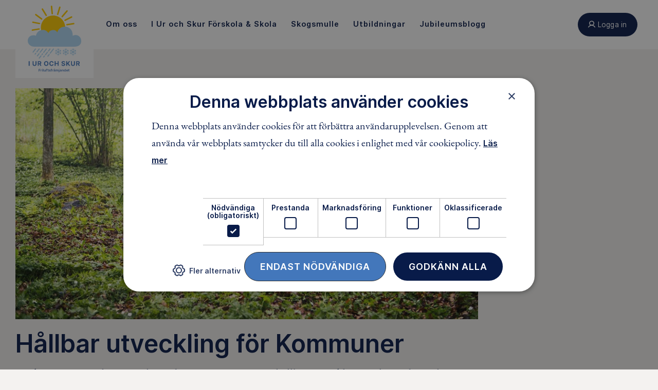

--- FILE ---
content_type: text/html; charset=utf-8
request_url: https://iurochskur.friluftsframjandet.se/hallbar-utveckling-for-kommuner/
body_size: 7933
content:

<!DOCTYPE html>
<html lang="sv">
<head>
    <meta charset="utf-8" />
        <title>H&#229;llbar utveckling f&#246;r Kommuner - I Ur och Skur</title>
    
    <link href="/Assets/Images/icons/favicon.ico" rel="shortcut icon" type="image/x-icon" />
    <link rel="apple-touch-icon" sizes="180x180" href="/Assets/Images/icons/apple-touch-icon.png">
    <link rel="icon" type="image/png" href="/Assets/Images/icons/favicon-16x16.png" sizes="16x16">
    <link rel="manifest" href="/Assets/Images/icons/manifest.json">
    <link rel="mask-icon" href="/Assets/Images/icons/safari-pinned-tab.svg" color="#5bbad5">
    <meta name="theme-color" content="#ffffff">

    <meta name="viewport" content="width=device-width" />
<meta name="description" content="För kommuner och privata huvudmän som prioriterar hållbar utveckling, miljömedvetenhet, att motverka stillasittande och värdesätter ett rikt friluftsliv samt värnar Allemansrätten, erbjuder I Ur och Skur ett professionellt ledarskap och en välgrundad pedagogik med beprövad erfarenhet. " /><meta property="og:description" content="För kommuner och privata huvudmän som prioriterar hållbar utveckling, miljömedvetenhet, att motverka stillasittande och värdesätter ett rikt friluftsliv samt värnar Allemansrätten, erbjuder I Ur och Skur ett professionellt ledarskap och en välgrundad pedagogik med beprövad erfarenhet. " /><meta property="og:title" content="Hållbar utveckling för kommuner" /><meta property="og:site_name" content="I Ur och Skur" /><meta name="twitter:card" content="summary_large_image" /><meta property="og:image" content="https://iurochskur.friluftsframjandet.se/siteassets/ius-mapp/bilder/startbilder/start-lupp.jpg" />    

            <link rel="canonical" href="http://iurochskur.friluftsframjandet.se/hallbar-utveckling-for-kommuner/" />
    <meta property="og:type" content="article" />


    
    <link href="/assets/build/app.47746f78.css" rel="stylesheet" />


    

<script>
(function (w, d, s, l, i) {
    w[l] = w[l] || []; w[l].push({
        'gtm.start':
        new Date().getTime(), event: 'gtm.js'
    }); var f = d.getElementsByTagName(s)[0],
        j = d.createElement(s), dl = l != 'dataLayer' ? '&l=' + l : ''; j.async = true; j.src =
            'https://www.googletagmanager.com/gtm.js?id=' + i + dl; f.parentNode.insertBefore(j, f);
    })(window, document, 'script', 'dataLayer', 'GTM-WHS8SBT');
</script>            <script type="text/javascript" charset="UTF-8" src="//cdn.cookie-script.com/s/8896cd60caa2830cbeb2977c48867ba5.js"></script>
<script type="text/javascript">var appInsights=window.appInsights||function(config){function t(config){i[config]=function(){var t=arguments;i.queue.push(function(){i[config].apply(i,t)})}}var i={config:config},u=document,e=window,o="script",s="AuthenticatedUserContext",h="start",c="stop",l="Track",a=l+"Event",v=l+"Page",r,f;setTimeout(function(){var t=u.createElement(o);t.src=config.url||"https://js.monitor.azure.com/scripts/a/ai.0.js";u.getElementsByTagName(o)[0].parentNode.appendChild(t)});try{i.cookie=u.cookie}catch(y){}for(i.queue=[],r=["Event","Exception","Metric","PageView","Trace","Dependency"];r.length;)t("track"+r.pop());return t("set"+s),t("clear"+s),t(h+a),t(c+a),t(h+v),t(c+v),t("flush"),config.disableExceptionTracking||(r="onerror",t("_"+r),f=e[r],e[r]=function(config,t,u,e,o){var s=f&&f(config,t,u,e,o);return s!==!0&&i["_"+r](config,t,u,e,o),s}),i}({instrumentationKey:"d9689d46-072d-4237-8334-e0995b473c1e",sdkExtension:"a"});window.appInsights=appInsights;appInsights.queue&&appInsights.queue.length===0&&appInsights.trackPageView();</script></head>
<body class="Page is-jsOff" data-module="app">
    





<div class="HeaderMenu" data-module="headerMenu">
    <div class="HeaderMenu-container">
        

<div class="HeaderMenu-content">
    <a href="/" class="HeaderMenu-logoTab HeaderMenu-logoTab--ius"></a>

    <nav role="navigation" class="HeaderMenu-mainLinks js-backdropItems">
            <div>
                <a class="HeaderMenu-mainLink " href="/om-oss/" data-menu-toggle="Om oss">
                    <span>
                        Om oss
                    </span>
                </a>

                <nav class="HeaderMenu-contentContainer " data-menu-content="Om oss" data-menu-toggle="Om oss">
                    <div style="position:absolute; width: 100%; background:white" ; left: 0;></div>
                        <nav class="HeaderMenu-contentGroup">
                                                            <a href="/om-oss/vilka-vi-ar/" class="HeaderMenu-contentGroupItem">
                                    <span class="HeaderMenu-contentGroupItemText">Vilka vi &#228;r</span>
                                </a>
                                <a href="/om-oss/historia/" class="HeaderMenu-contentGroupItem">
                                    <span class="HeaderMenu-contentGroupItemText">40 &#229;r av erfarenhet</span>
                                </a>
                                <a href="/om-oss/jobba-hos-oss/" class="HeaderMenu-contentGroupItem">
                                    <span class="HeaderMenu-contentGroupItemText">Jobba hos oss</span>
                                </a>
                                <a href="/om-oss/visselblasning/" class="HeaderMenu-contentGroupItem">
                                    <span class="HeaderMenu-contentGroupItemText">Visselbl&#229;sning</span>
                                </a>
                                <a href="/om-oss/kontakta-oss/" class="HeaderMenu-contentGroupItem">
                                    <span class="HeaderMenu-contentGroupItemText">Kontakta oss</span>
                                </a>
                                <a href="/om-oss/mitt-kontp/" class="HeaderMenu-contentGroupItem">
                                    <span class="HeaderMenu-contentGroupItemText">Mitt konto</span>
                                </a>
                        </nav>
                </nav>
            </div>
            <div>
                <a class="HeaderMenu-mainLink " href="/i-ur-och-skur-forskola--skola/" data-menu-toggle="I Ur och Skur F&#246;rskola &amp; Skola">
                    <span>
                        I Ur och Skur F&#246;rskola &amp; Skola
                    </span>
                </a>

                <nav class="HeaderMenu-contentContainer " data-menu-content="I Ur och Skur F&#246;rskola &amp; Skola" data-menu-toggle="I Ur och Skur F&#246;rskola &amp; Skola">
                    <div style="position:absolute; width: 100%; background:white" ; left: 0;></div>
                        <nav class="HeaderMenu-contentGroup">
                                                            <a href="/i-ur-och-skur-forskola--skola/enheter/" class="HeaderMenu-contentGroupItem">
                                    <span class="HeaderMenu-contentGroupItemText">Egna f&#246;rskolor och skolor</span>
                                </a>
                                <a href="/i-ur-och-skur-forskola--skola/i-ur-och-skurs-verksamheter/" class="HeaderMenu-contentGroupItem">
                                    <span class="HeaderMenu-contentGroupItemText">I Ur och Skurs enheter</span>
                                </a>
                                <a href="/i-ur-och-skur-forskola--skola/for-vardnadshavare/" class="HeaderMenu-contentGroupItem">
                                    <span class="HeaderMenu-contentGroupItemText">F&#246;r v&#229;rdnadshavare</span>
                                </a>
                                <a href="/i-ur-och-skur-forskola--skola/pedagogiken/" class="HeaderMenu-contentGroupItem">
                                    <span class="HeaderMenu-contentGroupItemText">Pedagogiken</span>
                                </a>
                                <a href="/i-ur-och-skur-forskola--skola/systematiskt-kvalitetsarbete/" class="HeaderMenu-contentGroupItem">
                                    <span class="HeaderMenu-contentGroupItemText">Systematiskt kvalitetsarbete</span>
                                </a>
                        </nav>
                </nav>
            </div>
            <div>
                <a class="HeaderMenu-mainLink " href="/skogsmulle/" data-menu-toggle="Skogsmulle">
                    <span>
                        Skogsmulle
                    </span>
                </a>

                <nav class="HeaderMenu-contentContainer " data-menu-content="Skogsmulle" data-menu-toggle="Skogsmulle">
                    <div style="position:absolute; width: 100%; background:white" ; left: 0;></div>
                        <nav class="HeaderMenu-contentGroup">
                                                            <a href="/skogsmulle/bli-skogsmulle-forskola/" class="HeaderMenu-contentGroupItem">
                                    <span class="HeaderMenu-contentGroupItemText">Bli Skogsmullef&#246;rskola</span>
                                </a>
                                <a href="/skogsmulle/utbildningar/" class="HeaderMenu-contentGroupItem">
                                    <span class="HeaderMenu-contentGroupItemText">Utbildningar Skogsmulle</span>
                                </a>
                                <a href="/skogsmulle/skogsmulle-enheter/" class="HeaderMenu-contentGroupItem">
                                    <span class="HeaderMenu-contentGroupItemText">Skogsmulle enheter</span>
                                </a>
                        </nav>
                </nav>
            </div>
            <div>
                <a class="HeaderMenu-mainLink " href="/utbildningar/" data-menu-toggle="Utbildningar">
                    <span>
                        Utbildningar
                    </span>
                </a>

                <nav class="HeaderMenu-contentContainer " data-menu-content="Utbildningar" data-menu-toggle="Utbildningar">
                    <div style="position:absolute; width: 100%; background:white" ; left: 0;></div>
                        <nav class="HeaderMenu-contentGroup">
                                                            <a href="/mina-sidor/utbildningar/" class="HeaderMenu-contentGroupItem">
                                    <span class="HeaderMenu-contentGroupItemText">Utbildningar f&#246;r medlemmar</span>
                                </a>
                                <a href="/utbildningar/utbildningar-for-alla/" class="HeaderMenu-contentGroupItem">
                                    <span class="HeaderMenu-contentGroupItemText">Utbildningar f&#246;r alla</span>
                                </a>
                        </nav>
                </nav>
            </div>
            <div>
                <a class="HeaderMenu-mainLink " href="/blogg/" data-menu-toggle="Jubileumsblogg">
                    <span>
                        Jubileumsblogg
                    </span>
                </a>

                <nav class="HeaderMenu-contentContainer " data-menu-content="Jubileumsblogg" data-menu-toggle="Jubileumsblogg">
                    <div style="position:absolute; width: 100%; background:white" ; left: 0;></div>
                </nav>
            </div>
    </nav>
    <div class="HeaderMenu-actions">
        <a href=""
           class="Button Button--user Button--small ButtonHeaderAdjuster HeaderMenu-action"
           data-menu-toggle="profile"
           title="Logga in"
           toggle-on-click>
            <span class="buttonContent">
                Logga in
            </span>
        </a>
        <a href="/" class="Button Button--menu HeaderMenu-action u-xlg-hidden" data-menu-toggle="mobile" toggle-on-click>
            <div class="Button-inner"></div>
        </a>
    </div>
</div>
        <div class="HeaderMenu-contentBackdrop js-backdrop"></div>
    </div>
    
    <nav class="HeaderMenu-contentContainer HeaderMenu-contentContainer-fullWidth HeaderMenu-contentContainer--mobile" data-menu-content="mobile">
            <nav class="HeaderMenu-contentGroup ">
                <span class="HeaderMenu-contentFoldWrapper">
                    <span class="HeaderMenu-contentGroupHeading js-fake-click" data-click-target="menu-button-20446337"><span>Om oss</span></span>
                    <button class="HeaderMenu-contentGroupAccordion js-toggle-fold" id="menu-button-20446337" data-toggle-target="menu-20446337"></button>
                </span>
                
                <div class="HeaderMenu-collapsableContent" id="menu-20446337">
                        <div class="HeaderMenu-collapsableContent is-active-collapsable" id="menu-57973288">
                                <a href="/om-oss/vilka-vi-ar/" class="HeaderMenu-contentGroupItem HeaderMenu-marginRight" >
                                    <span class="HeaderMenu-contentGroupItemText">Vilka vi &#228;r</span>
                                </a>
                                <a href="/om-oss/historia/" class="HeaderMenu-contentGroupItem HeaderMenu-marginRight" >
                                    <span class="HeaderMenu-contentGroupItemText">40 &#229;r av erfarenhet</span>
                                </a>
                                <a href="/om-oss/jobba-hos-oss/" class="HeaderMenu-contentGroupItem HeaderMenu-marginRight" >
                                    <span class="HeaderMenu-contentGroupItemText">Jobba hos oss</span>
                                </a>
                                <a href="/om-oss/visselblasning/" class="HeaderMenu-contentGroupItem HeaderMenu-marginRight" >
                                    <span class="HeaderMenu-contentGroupItemText">Visselbl&#229;sning</span>
                                </a>
                                <a href="/om-oss/kontakta-oss/" class="HeaderMenu-contentGroupItem HeaderMenu-marginRight" >
                                    <span class="HeaderMenu-contentGroupItemText">Kontakta oss</span>
                                </a>
                                <a href="/om-oss/mitt-kontp/" class="HeaderMenu-contentGroupItem HeaderMenu-marginRight" >
                                    <span class="HeaderMenu-contentGroupItemText">Mitt konto</span>
                                </a>
                        </div>
                                            <div class="HeaderMenu-contentGroupItem">
                            <a href="/om-oss/" class="HeaderMenu-categoryLink">
                                <span class="HeaderMenu-categoryLinkLabel">
                                    Om oss
                                </span>
                            </a>
                        </div>
                            
                         
                </div>
                
            </nav>
            <nav class="HeaderMenu-contentGroup ">
                <span class="HeaderMenu-contentFoldWrapper">
                    <span class="HeaderMenu-contentGroupHeading js-fake-click" data-click-target="menu-button-6942975"><span>I Ur och Skur F&#246;rskola &amp; Skola</span></span>
                    <button class="HeaderMenu-contentGroupAccordion js-toggle-fold" id="menu-button-6942975" data-toggle-target="menu-6942975"></button>
                </span>
                
                <div class="HeaderMenu-collapsableContent" id="menu-6942975">
                        <div class="HeaderMenu-collapsableContent is-active-collapsable" id="menu-51079264">
                                <a href="/i-ur-och-skur-forskola--skola/enheter/" class="HeaderMenu-contentGroupItem HeaderMenu-marginRight" >
                                    <span class="HeaderMenu-contentGroupItemText">Egna f&#246;rskolor och skolor</span>
                                </a>
                                <a href="/i-ur-och-skur-forskola--skola/i-ur-och-skurs-verksamheter/" class="HeaderMenu-contentGroupItem HeaderMenu-marginRight" >
                                    <span class="HeaderMenu-contentGroupItemText">I Ur och Skurs enheter</span>
                                </a>
                                <a href="/i-ur-och-skur-forskola--skola/for-vardnadshavare/" class="HeaderMenu-contentGroupItem HeaderMenu-marginRight" >
                                    <span class="HeaderMenu-contentGroupItemText">F&#246;r v&#229;rdnadshavare</span>
                                </a>
                                <a href="/i-ur-och-skur-forskola--skola/pedagogiken/" class="HeaderMenu-contentGroupItem HeaderMenu-marginRight" >
                                    <span class="HeaderMenu-contentGroupItemText">Pedagogiken</span>
                                </a>
                                <a href="/i-ur-och-skur-forskola--skola/systematiskt-kvalitetsarbete/" class="HeaderMenu-contentGroupItem HeaderMenu-marginRight" >
                                    <span class="HeaderMenu-contentGroupItemText">Systematiskt kvalitetsarbete</span>
                                </a>
                        </div>
                                            <div class="HeaderMenu-contentGroupItem">
                            <a href="/i-ur-och-skur-forskola--skola/" class="HeaderMenu-categoryLink">
                                <span class="HeaderMenu-categoryLinkLabel">
                                    I Ur och Skur F&#246;rskola &amp; Skola
                                </span>
                            </a>
                        </div>
                            
                         
                </div>
                
            </nav>
            <nav class="HeaderMenu-contentGroup ">
                <span class="HeaderMenu-contentFoldWrapper">
                    <span class="HeaderMenu-contentGroupHeading js-fake-click" data-click-target="menu-button-35161564"><span>Skogsmulle</span></span>
                    <button class="HeaderMenu-contentGroupAccordion js-toggle-fold" id="menu-button-35161564" data-toggle-target="menu-35161564"></button>
                </span>
                
                <div class="HeaderMenu-collapsableContent" id="menu-35161564">
                        <div class="HeaderMenu-collapsableContent is-active-collapsable" id="menu-31077244">
                                <a href="/skogsmulle/bli-skogsmulle-forskola/" class="HeaderMenu-contentGroupItem HeaderMenu-marginRight" >
                                    <span class="HeaderMenu-contentGroupItemText">Bli Skogsmullef&#246;rskola</span>
                                </a>
                                <a href="/skogsmulle/utbildningar/" class="HeaderMenu-contentGroupItem HeaderMenu-marginRight" >
                                    <span class="HeaderMenu-contentGroupItemText">Utbildningar Skogsmulle</span>
                                </a>
                                <a href="/skogsmulle/skogsmulle-enheter/" class="HeaderMenu-contentGroupItem HeaderMenu-marginRight" >
                                    <span class="HeaderMenu-contentGroupItemText">Skogsmulle enheter</span>
                                </a>
                        </div>
                                            <div class="HeaderMenu-contentGroupItem">
                            <a href="/skogsmulle/" class="HeaderMenu-categoryLink">
                                <span class="HeaderMenu-categoryLinkLabel">
                                    Skogsmulle
                                </span>
                            </a>
                        </div>
                            
                         
                </div>
                
            </nav>
            <nav class="HeaderMenu-contentGroup ">
                <span class="HeaderMenu-contentFoldWrapper">
                    <span class="HeaderMenu-contentGroupHeading js-fake-click" data-click-target="menu-button-20714497"><span>Utbildningar</span></span>
                    <button class="HeaderMenu-contentGroupAccordion js-toggle-fold" id="menu-button-20714497" data-toggle-target="menu-20714497"></button>
                </span>
                
                <div class="HeaderMenu-collapsableContent" id="menu-20714497">
                        <div class="HeaderMenu-collapsableContent is-active-collapsable" id="menu-57636131">
                                <a href="/mina-sidor/utbildningar/" class="HeaderMenu-contentGroupItem HeaderMenu-marginRight" >
                                    <span class="HeaderMenu-contentGroupItemText">Utbildningar f&#246;r medlemmar</span>
                                </a>
                                <a href="/utbildningar/utbildningar-for-alla/" class="HeaderMenu-contentGroupItem HeaderMenu-marginRight" >
                                    <span class="HeaderMenu-contentGroupItemText">Utbildningar f&#246;r alla</span>
                                </a>
                        </div>
                                            <div class="HeaderMenu-contentGroupItem">
                            <a href="/utbildningar/" class="HeaderMenu-categoryLink">
                                <span class="HeaderMenu-categoryLinkLabel">
                                    V&#229;ra utbildningar
                                </span>
                            </a>
                        </div>
                            
                         
                </div>
                
            </nav>
            <nav class="HeaderMenu-contentGroup ">
                <span class="HeaderMenu-contentFoldWrapper">
                    <span class="HeaderMenu-contentGroupHeading js-fake-click" data-click-target="menu-button-57208789"><span>Jubileumsblogg</span></span>
                    <button class="HeaderMenu-contentGroupAccordion js-toggle-fold" id="menu-button-57208789" data-toggle-target="menu-57208789"></button>
                </span>
                
                <div class="HeaderMenu-collapsableContent" id="menu-57208789">
                                            <div class="HeaderMenu-contentGroupItem">
                            <a href="/blogg/" class="HeaderMenu-categoryLink">
                                <span class="HeaderMenu-categoryLinkLabel">
                                    Blogg 40 &#229;r
                                </span>
                            </a>
                        </div>
                            
                         
                </div>
                
            </nav>
    </nav>
    
    <div class="HeaderMenu-actionContainer">
        <div class="HeaderMenu-actionBox" data-menu-content="profile" >
                <strong style="display: block; max-width: 23.75em; margin-left:auto; margin-right: auto; width:100%" class="u-marginBottom">Logga in på Mina sidor</strong>
<form action="/login/" method="post" style="display: block; max-width: 23.75em; margin-left:auto; margin-right: auto; width:100%">                    <div class="LoginToggle">
                        <div class="LoginToggle-slider">
                            <input type="radio" name="loginMethod" id="loginBySsn-header" class="btn-check" autocomplete="off" checked>
                            <input type="radio" name="loginMethod" id="loginByUsername-header" autocomplete="off" class="btn-check">
                            <label for="loginBySsn-header" class="btn">Personnummer</label>
                            <label for="loginByUsername-header" class="btn">Medlemsnummer</label>
                            <span class="slider"></span>
                        </div>
                        <div class="InputGroup" data-module="input-group">
                            <div class="InputGroup-field pnr">
                                <label for="Username">Medlems- eller personnummer</label>
                                <input class="InputGroup-input" data-val="true" data-val-required="Du måste fylla i något." id="Username" inputmode="numeric" name="Username" pattern="[0-9]*" type="text" value="" />
                            </div>
                        </div>
                    </div>
                    <div class="Grid-cell u-sm-size1of1">
                        <p id="loginHelpText-header">Anges med 12 siffror, ex: 191020301234</p>
                    </div>
                    <div class="InputGroup u-marginBottom" data-module="input-group">
                        <div class="InputGroup-field">
                            <label for="Password">Lösenord</label>
                            <input class="InputGroup-input" data-val="true" data-val-required="Du måste ange ditt lösenord" id="Password" name="Password" type="password" />
                        </div>
                    </div>
                    <a href="/login/glomt-losenord/" class="u-block u-marginBottomX2 u-colorPrimary u-underline">
                        <small>Glömt lösenord?</small>
                    </a>
                    <input class="Button Button--fullWidth u-marginBottomHalf" style="width: 100%" type="submit" value="Logga in" />
</form>        </div>

    </div>
</div>
<main class="Page-main u-marginForHeader"><div class="Page-container Page-container--blocks">        <span class="Breadcrumb-container__subnavigationCorr"></span>
<div class="Grid Grid--withGutter">
	<div class="Grid-cell u-lg-size9of12 u-lg-extraGutterRight">
		<div >
<img class="u-block" src="/tempfiles/start-lupp1993632518.jpg" style="width: 100%" />		</div>

		<h1>H&#229;llbar utveckling f&#246;r Kommuner</h1>

			<div class="Lead">
				<p>
					För kommuner och privata huvudmän som prioriterar hållbar utveckling, miljömedvetenhet, att motverka stillasittande och värdesätter ett rikt friluftsliv samt värnar Allemansrätten, erbjuder I Ur och Skur ett professionellt ledarskap och en välgrundad pedagogik med beprövad erfarenhet. 
				</p>
			</div>

		<div class="Grid Grid--witGutter">
			<div class="Grid-cell">
				<div class="editorial u-marginBottomX2"><p>Vi har erfarenhet av att renovera och anpassa lokaler till f&ouml;rskolor, skolor och vi driver f&ouml;rskolor och skolor i flera kommuner i landet som huvudman.</p>
<p>I Ur och Skur erbjuder &auml;ven utbildning av pedagoger och hj&auml;lper till med implementering av v&aring;r pedagogik p&aring; f&ouml;rskolor, skolor och fritidshem, samt p&aring; enskilda avdelningar &ndash; allt inom ramen f&ouml;r ett licensavtal. V&aring;r pedagogik &auml;r i enlighet med Skolverkets L&auml;roplan f&ouml;r f&ouml;rskolan (Lpf&ouml; 18, 2018) och L&auml;roplan f&ouml;r grundskolan, f&ouml;rskoleklassen och fritidshemmet (Lgr11, 2022).</p>
<p>H&aring;llbar utveckling och milj&ouml;medvetenhet genomsyrar allt vi g&ouml;r p&aring; I Ur och Skur.</p>
<p><img src="/siteassets/ius-mapp/bilder/ff-pedagogik1.jpg" alt="FF-pedagogik1.jpg" width="600" height="300" /></p>
<p>Vi arbetar strukturerat och m&aring;lmedvetet med en handlingsplan d&auml;r social, ekonomisk och ekologisk h&aring;llbarhet sammanv&auml;vs med barnkonventionen och FN:s globala m&aring;l f&ouml;r h&aring;llbar utveckling. Genom att pr&auml;gla barnens utbildning med en positiv framtidstro, l&auml;r vi dem ett ekologiskt och varsamt f&ouml;rh&aring;llningss&auml;tt till sin omgivning och de samh&auml;lleliga processer som p&aring;verkar den.</p>
<p>Friluftslivet och Allemansr&auml;tten &auml;r centrala delar av I Ur och Skurs pedagogik. Vi arbetar metodiskt och strukturerat med att gradvis &ouml;ka barnens naturkunskap och friluftsteknik i en naturlig progression. Barnen f&aring;r m&ouml;jlighet att uppleva, utforska och unders&ouml;ka naturen, samtidigt som de l&auml;r sig att respektera Allemansr&auml;tten och v&auml;rna om milj&ouml;n.<br />R&ouml;relse &auml;r en viktig del av v&aring;r verksamhet. Med I Ur och Skurs pedagogik f&aring;r barnen m&ouml;jlighet att utveckla en allsidig r&ouml;relsef&ouml;rm&aring;ga genom fysiska aktiviteter i olika naturmilj&ouml;er. P&aring; s&aring; s&auml;tt motverkar vi den stillasittande trenden som &auml;r alltmer utbredd i samh&auml;llet.</p>
<p>I Ur och Skurs ledarskap bygger p&aring; att samtliga l&auml;rare, f&ouml;rutom adekvat utbildning, har genomg&aring;tt v&aring;r och Friluftsfr&auml;mjandets ledarutbildningar. Kompetensutveckling sker kontinuerligt, b&aring;de inom och utanf&ouml;r organisationen. V&aring;rt ledarskap inneb&auml;r att barnen b&aring;de &auml;r aktiva i sin l&auml;roprocess och f&aring;r m&ouml;jlighet att oms&auml;tta sina kunskaper i verkliga sammanhang.</p>
<p>L&auml;rarna inom I Ur och Skur arbetar med ett medvetet ledarskap d&auml;r de, tillsammans med barnen, uppt&auml;cker, unders&ouml;ker, upplever och agerar i olika situationer.</p>
<p><img src="/siteassets/ius-mapp/bilder/rorelse2.jpg" alt="rorelse2.jpg" width="600" height="300" /></p>
<p>Friluftsfr&auml;mjandet och I Ur och Skurs ledarsyn &ndash; Vi Kan &ndash; ger l&auml;rarna v&auml;gledning i bem&ouml;tande. Det inneb&auml;r att vara v&auml;lkomnande, inspirerande, kompetent, aktiv och nyfiken.</p>
<p>Vi ser v&aring;rt samarbete med b&aring;de privata akt&ouml;rer och kommuner som en viktig del av arbetet f&ouml;r att skapa en mer h&aring;llbar och r&ouml;relseglad framtid f&ouml;r barn och unga. Genom att erbjuda utbildning, st&ouml;d och professionellt ledarskap inom omr&aring;den som h&aring;llbar utveckling, milj&ouml;medvetenhet, friluftsliv och Allemansr&auml;tten, bidrar I Ur och Skur till att skapa en grund f&ouml;r barnen att v&auml;xa och utvecklas p&aring; ett h&auml;lsosamt och ansvarsfullt s&auml;tt.<br />F&ouml;r mer information om I Ur och Skur och hur vi kan st&ouml;dja er i arbetet med att skapa en mer h&aring;llbar, aktiv och naturmedveten framtid f&ouml;r barn och unga, v&auml;nligen kontakta oss.</p>
<p>Vi ser fram emot att samarbeta med er f&ouml;r att tillsammans g&ouml;ra skillnad f&ouml;r kommande generationer och skapa ett samh&auml;lle d&auml;r milj&ouml;medvetenhet och friluftsliv st&aring;r i centrum.<br />Tillsammans kan vi bygga ett starkare och mer h&aring;llbart samh&auml;lle d&auml;r barn och unga f&aring;r m&ouml;jlighet att utvecklas och trivas i en milj&ouml; pr&auml;glad av respekt f&ouml;r naturen. Det vi l&auml;r oss att tycka om som sm&aring;, &auml;r vi r&auml;dda om och v&auml;rnar som vuxen.</p>
<p>Med I Ur och Skurs pedagogik, ledarskap och erfarenhet kan vi bidra till en positiv f&ouml;r&auml;ndring och en mer h&aring;llbar framtid f&ouml;r alla.</p>
<p><img src="/siteassets/ius-mapp/bilder/startbilder/ius-web-start.jpg" alt="ius-web-start.jpg" width="600" height="300" /></p>
<h2>I Ur och Skur - F&ouml;r en h&aring;llbar och aktiv framtid f&ouml;r barn och unga!</h2>
<p>Vi erbjuder professionellt ledarskap och en v&auml;lgrundad pedagogik med fokus p&aring; h&aring;llbar utveckling, milj&ouml;medvetenhet, friluftsliv och Allemansr&auml;tten.</p>
<p>Vi anpassar och driver f&ouml;rskolor och skolor i samarbete med b&aring;de kommuner samt privata akt&ouml;rer och utbildar pedagoger. L&aring;t oss tillsammans skapa en mer h&aring;llbar, aktiv och naturmedveten framtid f&ouml;r kommande generationer.</p>
<p>Kontakta oss f&ouml;r mer information!<br /><a href="mailto:info@iurochskur.se">info@iurochskur.se</a> <br />tel: 0728-560120</p></div>
				<div class="Grid Grid--withGutter"><div class="u-sizeFull Grid-cell">

<div class="Video" data-module="video" data-video="cookieScriptEnabled: true">
    <iframe width="560" height="315" src="" data-src="https://www.youtube.com/embed/eo35wgQ6vcU?controls=1&autoplay=1" frameborder="0" allow="accelerometer; autoplay; clipboard-write; encrypted-media; gyroscope; picture-in-picture" allowfullscreen></iframe>
    <div class="Video-overlay">
        <img class="Video-thumbnail" src="https://i.ytimg.com/vi/eo35wgQ6vcU/mqdefault.jpg" alt="" />
        <div class="Video-thumbnailAlpha"></div>
        <button class="Video-play">Spela</button>
    </div>
</div></div></div>
				
				

<div class="SocialBar ">
    <h3 class="SocialBar-heading">Dela</h3>
    <ul class="List List--inline SocialBar-options">
        <li class="List-item"><a href="https://www.facebook.com/sharer/sharer.php?u=https://iurochskur.friluftsframjandet.se/hallbar-utveckling-for-kommuner/" target="_blank" class="Link Link--facebook"><span class="u-isHiddenVisually">Facebook</span></a></li>
        <li class="List-item"><a href="https://twitter.com/intent/tweet?text=H%c3%a5llbar%20utveckling%20f%c3%b6r%20kommuner&url=https://iurochskur.friluftsframjandet.se/hallbar-utveckling-for-kommuner/" target="_blank" class="Link Link--twitter"><span class="u-isHiddenVisually">Twitter</span></a></li>
        <li class="List-item"><a href="https://www.linkedin.com/shareArticle?mini=true&url=https://iurochskur.friluftsframjandet.se/hallbar-utveckling-for-kommuner/&title=H%c3%a5llbar%20utveckling%20f%c3%b6r%20kommuner&summary=F%c3%b6r%20kommuner%20och%20privata%20huvudm%c3%a4n%20som%20prioriterar%20h%c3%a5llbar%20utveckling,%20milj%c3%b6medvetenhet,%20att%20motverka%20stillasittande%20och%20v%c3%a4rdes%c3%a4tter%20ett%20rikt%20friluftsliv%20samt%20v%c3%a4rnar%20Allemansr%c3%a4tten,%20erbjuder%20I%20Ur%20och%20Skur%20ett%20professionellt%20ledarskap%20och%20en%20v%c3%a4lgrundad%20pedagogik%20med%20bepr%c3%b6vad%20erfarenhet.%20" target="_blank" class="Link Link--linkedin"><span class="u-isHiddenVisually">LinkedIn</span></a></li>        
    </ul>
</div>
			</div>
		</div>
	</div>

	<div class="Grid-cell u-lg-size3of12">
		
	</div>
</div>


                <div class="Section Section--vPad u-hidePrint Section--noHPad">
                    
                </div>
</div> </main><footer class="Footer" role="contentinfo">
    <div class="Footer-Container">
        
        <div class="Footer-TopSection">
            <div class="Footer-Navs">
                <nav class="Footer-MainNav" role="navigation">
    <ul>
    </ul>
</nav>

                
                <nav class="Footer-SubNav" role="navigation">
    <ul>
            <li>
                <a href="/om-webbplatsen/behandling-av-personuppgifter/">Behandling av personuppgifter</a>
            </li>
            <li>
                <a href="/om-webbplatsen/om-cookies/">Cookies &amp; personuppgifter</a>
            </li>
                    <li>
                <a href="javascript:void(0)" id="csconsentlink">Cookieinställningar</a>
            </li>
    </ul>
</nav>
            </div>
            
            <div class="Footer-SectionMediaAndSearch">
                <div class="Footer-Search">
                    <form method="get" action="/sok/">
                        <div class="InputGroup" data-module="input-group">
                            <div class="InputGroup-field InputGroup--fieldConstraint">
                                <input type="text" class="InputGroup-input InputGroup-input-noLabel InputGroup-input-searchBoxAdjust" id="q" name="q" > <label for="q">Sök på webbplatsen</label>
                                <button type="submit" class="Button Button--red ButtonSearchBox">Sök</button>
                                <button type="submit" tabindex="-1" class="Footer-SearchTouchableOpacity"></button>
                            </div>
                        </div>
                    </form>
                </div>
                   <ul class="Footer-SocialMedia Footer-SocialMedia--Theme-IUrOchSkur">
                            <li>
                                <a href="https://www.facebook.com/iurochskur/" class="" target="_blank" title="Facebook">
                                    <img loading="lazy" src="/assets/images/icons/Facebook.svg" alt="Facebook" class="Footer-SocialMediaIcon Footer-SocialMediaIcon--Facebook" />
                                </a>
                            </li>
                            <li>
                                <a href="https://www.instagram.com/iurochskur_/" class="" target="_blank" title="Instagram">
                                    <img loading="lazy" src="/assets/images/icons/Instagram.svg" alt="Instagram" class="Footer-SocialMediaIcon Footer-SocialMediaIcon--Instagram" />
                                </a>
                            </li>
                            <li>
                                <a href="https://www.youtube.com/channel/UCu4Xfl36peWo6OOncxt2OWA" class="" target="_blank" title="YouTube">
                                    <img loading="lazy" src="/assets/images/icons/YouTube.svg" alt="YouTube" class="Footer-SocialMediaIcon Footer-SocialMediaIcon--YouTube" />
                                </a>
                            </li>

                    </ul>
            </div>
        </div>

        <div class="Footer-SectionBottom">
            <div class="Footer-Text">
                <p class=""><h4 style="color: #fff;"><span class="ui-provider a b c d e f g h i j k l m n o p q r s t u v w x y z ab ac ae af ag ah ai aj ak" dir="ltr">I Ur och Skur Utveckling &auml;gs av Friluftsfr&auml;mjandet och &auml;r ej vinstdrivande.</span></h4>
<p>I Ur och Skur &auml;r f&ouml;rskolor och skolor som genom upplevelsebaserat l&auml;rande ger barn och elever tillg&aring;ng till naturen som klassrum f&ouml;r en h&aring;llbar utveckling.</p>
<p><span style="letter-spacing: 0.02em;">I Ur och Skur Utveckling &auml;r en del av Friluftsfr&auml;mjandet. Friluftsfr&auml;mjandet erbjuder roliga, trygga och l&auml;rorika &auml;ventyr i varierade milj&ouml;er &aring;ret runt och f&ouml;r alla.<br /></span><a style="letter-spacing: 0.02em;" title="Bes&ouml;k Friluftsfr&auml;mjandets webbplats" href="https://www.friluftsframjandet.se/" target="_blank" rel="noopener">Bes&ouml;k Friluftsfr&auml;mjandets webbplats</a><span style="letter-spacing: 0.02em;">.</span></p></p>
            </div>

        </div>
    </div>

</footer>
        <!-- GDPR Modal, not used at the moment.-->


        <!-- Google Tag Manager (noscript) -->
<noscript>
    <iframe src="https://www.googletagmanager.com/ns.html?id=GTM-WHS8SBT" height="0" width="0" style="display:none;visibility:hidden"></iframe>
</noscript>

        <!-- Google Tag Manager end -->
        <!-- Google Analytics (departmentpage) -->
        <!-- Google Analytics end -->

    
<script src='https://api.mapbox.com/mapbox-gl-js/v1.5.0/mapbox-gl.js'></script>
<script src='https://api.mapbox.com/mapbox-gl-js/plugins/mapbox-gl-geocoder/v4.4.2/mapbox-gl-geocoder.min.js'></script>
<link href='https://api.tiles.mapbox.com/mapbox-gl-js/v1.5.0/mapbox-gl.css' rel='stylesheet' type='text/css' />
<link href='https://api.tiles.mapbox.com/mapbox-gl-js/v2.8.2/mapbox-gl.css' rel='stylesheet' type='text/css' />

<script type="text/javascript" src="https://cdnjs.cloudflare.com/polyfill/v3/polyfill.min.js?version=4.8.0?features=es2015%2Ces2016%2Ces2017%2Ces2018%2Cdefault%2Cblissfuljs%2CURLSearchParams%2Ces7%2Ces6%2Ces5%2Ces2019%2Cfetch"></script>
<script src="https://code.jquery.com/jquery-1.12.4.min.js" integrity="sha256-ZosEbRLbNQzLpnKIkEdrPv7lOy9C27hHQ+Xp8a4MxAQ=" crossorigin="anonymous"></script>

<script type="module" src="/assets/build/jsx-runtime.1b835c9b.js"></script>

    <!--script type="module" src="/assets/build/jsx-runtime.1b835c9b.js"></!--script-->
    <script type="module" src="/assets/build/app.861f6674.js"></script>
    <script type="module" src="/assets/build/react-app.a924341b.js"></script>
    <script type="module" src="/assets/build/index.734ffe84.js"></script>
<script defer src="data:text/javascript;base64,"></script>

    
    
</body>
</html>

--- FILE ---
content_type: image/svg+xml
request_url: https://iurochskur.friluftsframjandet.se/Assets/build/button_play.c38afa5e.svg
body_size: -183
content:
<svg width="33" height="32" viewBox="0 0 33 32" fill="none" xmlns="http://www.w3.org/2000/svg">
    <circle cx="16.333" cy="16" r="16" fill="#4377BB"/>
    <path d="M25.345 15.43 13.348 8.098a.666.666 0 0 0-1.015.569V23.33a.666.666 0 0 0 1.015.569l11.997-7.332a.668.668 0 0 0 0-1.138z" stroke="#fff" stroke-width="2" stroke-linecap="round" stroke-linejoin="round"/>
</svg>


--- FILE ---
content_type: application/javascript
request_url: https://cdn.cookie-script.com/s/8896cd60caa2830cbeb2977c48867ba5.js
body_size: 34347
content:
/*@cc_on;document.querySelectorAll||(document.querySelectorAll=function(e){var n,t=document.createElement('style'),i=[];for(document.documentElement.firstChild.appendChild(t),document._qsa=[],t.styleSheet.cssText=e+'{x-qsa:expression(document._qsa && document._qsa.push(this))}',window.scrollBy(0,0),t.parentNode.removeChild(t);document._qsa.length;)(n=document._qsa.shift()).style.removeAttribute('x-qsa'),i.push(n);return document._qsa=null,i}),document.querySelector||(document.querySelector=function(e){var t=document.querySelectorAll(e);return t.length?t[0]:null});@*/!function(){var t=function(e){return e.replace(/^\s+|\s+$/g,'')},n=function(e){return new RegExp('(^|\\s+)'+e+'(\\s+|$)')},i=function(e,t,n){for(var i=0;i<e.length;i++)t.call(n,e[i])};function e(e){this.element=e};e.prototype={add:function(){i(arguments,function(e){this.contains(e)||(this.element.className=t(this.element.className+' '+e))},this)},remove:function(){i(arguments,function(e){this.element.className=t(this.element.className.replace(n(e),' '))},this)},toggle:function(e){return this.contains(e)?(this.remove(e),!1):(this.add(e),!0)},contains:function(e){return n(e).test(this.element.className)},item:function(e){return this.element.className.split(/\s+/)[e]||null},replace:function(e,t){this.remove(e),this.add(t)}},'classList'in Element.prototype||Object.defineProperty(Element.prototype,'classList',{get:function(){return new e(this)}}),window.DOMTokenList&&!DOMTokenList.prototype.replace&&(DOMTokenList.prototype.replace=e.prototype.replace)}();Array.prototype.indexOf||(Array.prototype.indexOf=function(e,t){'use strict';var n;if(null==this)throw new TypeError('"this" is null or not defined');var c=Object(this),o=c.length>>>0;if(0===o)return-1;var i=0|t;if(i>=o)return-1;for(n=Math.max(i>=0?i:o-Math.abs(i),0);n<o;n++)if(n in c&&c[n]===e)return n;return-1});if(!window.CookieScriptData){window.CookieScriptData={enabledConsentMode:!1,useGoogleTemplate:!1,correctGoogleTemplateTrigger:!1,gtagRequiredCategory:null,gtagCorrectOrder:null,gtagDefaultConsent:null,isVerifyGoogleConsentMode:!1}};if(!(!!window.CookieScript&&!!window.CookieScript.instance)){window.CookieScript=function(){this.version=20240422;this.initTime=null;this.saveTime='2025-11-13 11:36:34';this.consentTime=1727707793;this.onAcceptAll=function(){};this.onAccept=function(){};this.onReject=function(){};this.onClose=function(){};var k={core:null,other:null};function Ln(e){if(typeof e==='function'){k.other=e}
else if(typeof e==='object'){if(e.core){k.core=e.fn}}};Object.defineProperties(this,{onChangeIABCategoryMap:{set:Ln,enumerable:!1,configurable:!1},});function Hn(e){if(k.core&&typeof k.core==='function'){k.core(e)};if(k.other&&typeof k.other==='function'){k.other(e)}};this.currentState=function(){var e={action:d('action')};var t=d('key');if(t){e.key=t};e.categories=O();return e};this.expireDays=function(){return nt};this.hash=function(){return fe};this.show=function(){z()};this.hide=function(){A();D()};this.showDetails=function(){if(!X){we();je()};setTimeout(function(){st()},450)};this.categories=function(){return o};this.getCookieValueForQueryArg=function(){var e=q(),n=t.get(e);if(n){return e+'='+encodeURIComponent(n)};return''};this.dispatchEventNames=[];this.currentLang=null;this.iabCMP=null;this.tcString=undefined;this.googleAcString=undefined;this.getCMPId=function(){return Number(mn)};this.getIABSdkUrl=function(){return kn};this.getIABVendorsIds=function(){return hn};this.getGoogleVendorsIds=function(){return bn};this.getIABLegIntPurposes=function(){return vn};this.iabDisabledGdprAppliesStatus=function(){return Boolean()};this.isCheckedIABCategoryMap=function(){return!1};this.IABEnableAdvertiserConsentMode=function(){return!1};this.IABEnabledIgnoreDecline=Boolean();this.getIABText=function(){return gn};this.getIABTextTranslations=function(){return wn};this.showIABSpecificTab=function(e){return!1};this.setCMPCookie=function(e){this.tcString=e;c('CMP',e)};this.getCMPCookie=function(){var e=d('CMP');this.tcString=e;return e};this.setGoogleACStringCookie=function(e){this.googleAcString=e;c('GoogleACString',e)};this.getGoogleACStringCookie=function(){var e=d('GoogleACString');this.googleAcString=e;return e};this.getGeoTargeting=function(){if(m.indexOf('geo.cookie-script.com')>0){var e={};m=m.indexOf('//')===0?'https:'+m:m;var t=new URL(m);t.searchParams.forEach(function(t,n){e[n]=t.split('-')});return e};return null};this.isCdn=function(){return m.indexOf('cookie-script.com')>0};this.forceDispatchCSLoadEvent=function(){a('CookieScriptLoaded')};this.applyTranslation=function(e){M(e)};this.applyCurrentCookiesState=function(){ee()};this.applyTranslationByCode=function(e,t){lt(e,t)};this.acceptAllAction=function(){Ae(!0);A();ct()};this.acceptAction=function(e,t){var n;if(typeof e==='undefined'){n=De();Z(n)}
else{if(le){e.push('strict')};n=y(e);if(t==='undefined'){J(n)}};A();rt(n,t)};this.rejectAllAction=function(){Ae(!1);Z([]);A();at()};this.demoLoadView=function(){p('Warning is real site script')};var e=this,m=null,Sn='\n    <style data-type="cookiescriptstyles">\n      #cookiescript_injected {\r\n    background-color: #FFFFFF;\r\n    z-index: 999997;\r\n    opacity: 1;\r\n    font-size: 14px;\r\n    font-weight: normal;\r\n    font-family: \'Open Sans\', Arial, \'Trebuchet MS\', \'Segoe UI\', \'Helvetica\', sans-serif;\r\n    box-shadow: 1px 2px 8px 0 rgba(0, 0, 0, 0.35);\r\n    color: #2d2d2d;\r\n    box-sizing: border-box;\r\n}\r\n\r\n.cookiescript_overlay {\r\n    overflow: hidden;\r\n    height: 100vh;\r\n}\r\n\r\n.cookiescript_checkbox_label {\r\n    cursor: pointer;\r\n    display: flex;\r\n    align-items: center;\r\n    padding:0 4px;\r\n    line-height: 1.5;\r\n    margin:0;\r\n\ttext-align: left;\r\n}\r\n.cookiescript_pre_header {\r\n    display: flex;\r\n    justify-content: flex-end;\r\n    align-items: center;\r\n    position: absolute;\r\n    top: 15px;\r\n    right: 15px;\r\n}\r\n#cookiescript_close {\r\n    font-size: 29px;\r\n    line-height: 13px;\r\n    cursor: pointer;\r\n    color: #2d2d2d;\r\n    height: 15px;\r\n    width: 15px;\r\n    margin: 0 0 0 10px;\r\n    padding: 0;\r\n    overflow: hidden;\r\n    letter-spacing: 0;\r\n    font-family: \'Trebuchet MS\', \'Arial\', sans-serif;\r\n    font-weight: 100;\r\n    opacity: 0.85;\r\n    z-index: 999999;\r\n    position: relative;\r\n    top: -1px;\r\n}\r\n\r\n#cookiescript_buttons {\r\n    display: flex;\r\n    flex-direction: row;\r\n    font-weight: 700;\r\n}\r\n#cookiescript_manage_wrap {\r\n    text-transform: uppercase;\r\n    text-align: center;\r\n    font-size: 12px;\r\n    letter-spacing: 0.4px;\r\n    font-weight: 700;\r\n}\r\n#cookiescript_manage {\r\n    display: inline;\r\n    cursor: pointer;\r\n    color: #2d2d2d;\r\n    opacity:0.85;\r\n    margin-left:-15px;\r\n}\r\n#cookiescript_manage #cookiescript_manageicon .cookiescript_gear {\r\n    fill: #2d2d2d;\r\n}\r\n#cookiescript_manage:hover #cookiescript_manageicon .cookiescript_gear {\r\n    fill: #6BBE6B;;\r\n}\r\n\r\nsvg#cookiescript_manageicon {\r\n    width: 15px;\r\n    height: 15px;\r\n    display: inline;\r\n    margin: 0 5px 0 0;\r\n    padding: 0;\r\n    position: relative;\r\n    top: 3px;\r\n    vertical-align: baseline;\r\n}\r\n\r\n.cookiescript-extra-links{\r\n    margin-bottom: 10px;\r\n    padding-top: 5px;\r\n}\r\n#cookiescript_injected.hascookiereport .cookiescript-extra-links{\r\n    display:none;\r\n}\r\n.cookiescript-extra-links a{\r\n    color: #333333;\r\n    border: 0;\r\n    padding: 0;\r\n    cursor: pointer;\r\n    margin: 0 15px;\r\n    transition: all 100ms ease 0s;\r\n    background-color: transparent;\r\n    font-size: 13px;\r\n    text-decoration: none;\r\n    white-space: nowrap;\r\n    overflow: hidden;\r\n    text-overflow: ellipsis;\r\n    display: inline-block;\r\n}\r\n.cookiescript-extra-links a:hover{\r\n    color: #63af63;\r\n    text-decoration: underline;\r\n}\r\n\r\n\r\n#cookiescript_header {\r\n    background-color: transparent;\r\n    z-index: 999998;\r\n    color: #2d2d2d;\r\n    font-size: 18px;\r\n    line-height: 1.3;\r\n    font-weight: 600;\r\n    letter-spacing: 0.4px;\r\n    opacity:1;\r\n}\r\n.cookiescript_checkbox {\r\n    display: flex;\r\n    flex-direction: row;\r\n}\r\ninput.cookiescript_checkbox_input {\r\n}\r\nspan.cookiescript_checkbox_text {\r\n    display: inline-block;\r\n    font-size: 12px;\r\n    margin: 0;\r\n    text-transform: uppercase;\r\n    font-weight: 600;\r\n    color: #2d2d2d;\r\n    letter-spacing: 1px;\r\n}\r\n\r\n#cookiescript_save {\r\n    border: 0;\r\n    transition: all 0.25s ease 0s;\r\n    background-color: #6BBE6B;\r\n    color: #FFFFFF;\r\n    text-transform: uppercase;\r\n    font-size: 12px;\r\n    text-align: center;\r\n    line-height: 3.2;\r\n    letter-spacing: 0.4px;\r\n}\r\n\/*IE 9 fixes*\/\r\n@media screen and (min-width:0\\0) and (min-resolution: .001dpcm) {\r\n    .cookiescript_checkbox_label {\r\n        position: relative;\r\n        top:-10px;\r\n    }\r\n    #cookiescript_accept, #cookiescript_reject, #cookiescript_save{\r\n    \tdisplay: inline-block;\r\n    }\r\n    #cookiescript_buttons{\r\n    \ttext-align:center;\r\n    }\r\n}\r\n#cookiescript_save{\r\n    display: none;\r\n}\r\n#cookiescript_reject {\r\n    border: 1px solid #2d2d2d;\r\n    text-align: center;\r\n    line-height: 3;\r\n    font-size: 12px;\r\n    text-transform: uppercase;\r\n    letter-spacing: 0.4px;\r\n    color: #2d2d2d;\r\n    background: #FFFFFF;\r\n}\r\n#cookiescript_accept {\r\n\ttransition: all 0.25s ease 0s;\r\n\ttext-transform: uppercase;\r\n\tfont-size: 12px;\r\n\ttext-align: center;\r\n\tletter-spacing: 0.4px;\r\n\tborder: 0;\r\n\tbackground-color: #6BBE6B;\r\n\tcolor: #FFFFFF;\r\n\tline-height: 3.2;\r\n}\r\n\r\n#cookiescript_accept, #cookiescript_reject, #cookiescript_save {\r\n    font-weight: 700;\r\n    cursor: pointer;\r\n    white-space: nowrap;\r\n    transition-duration: 100ms;\r\n    transition-timing-function: ease-in-out;\r\n    min-width: 103px;\r\n}\r\n.cookiescript_bigger {\r\n    transform: scale(1.1);\r\n}\r\n#cookiescript_link {\r\n    text-decoration: none;\r\n    color: #2d2d2d;\r\n    font-size: 11px;\r\n    text-align: center;\r\n    font-weight: 400;\r\n    text-transform: uppercase;\r\n    opacity: 0.8;\r\n\tdisplay:inline !important;\r\n}\r\n\r\n#cookiescript_readmore,\r\n#cookiescript_reportlink,\r\n#cookiescript_cookiescriptlink {\r\n    border: 0;\r\n    padding: 0;\r\n    cursor: pointer;\r\n    margin: 0;\r\n    transition: all 100ms ease 0s;\r\n    background-color: transparent;\r\n    display: inline;\r\n    font-size: 12px;\r\n    text-decoration: none;\r\n}\r\n\r\n#cookiescript_readmore,\r\n#cookiescript_description a{\r\n    color: #333333;\r\n}\r\n#cookiescript_reportlink,\r\n#cookiescript_cookiescriptlink {\r\n    color: #2d2d2d;\r\n}\r\n\r\n\r\n#cookiescript_readmore:hover,\r\n#cookiescript_reportlink:hover,\r\n#cookiescript_cookiescriptlink:hover,\r\n#cookiescript_description a:hover{\r\n    text-decoration: underline;\r\n    color: #333333;\r\n\r\n}\r\n\r\n#cookiescript_description {\r\n    color: #2d2d2d;\r\n    font-size: 12px;\r\n    letter-spacing: 0.3px;\r\n    line-height: 1.65;\r\n    font-weight: 400;\r\n}\r\n#cookiescript_checkboxs {\r\n}\r\n#cookiescript_close:hover,\r\n#cookiescript_manage:hover,\r\n#cookiescript_link:hover\r\n{\r\n    opacity: 1;\r\n}\r\n\r\n#cookiescript_reject:hover {\r\n    background-color: #ebebeb;\r\n}\r\n\r\n#cookiescript_accept:hover{\r\n\tbackground-color: #63af63;\r\n}\r\n#cookiescript_save:hover {\r\n    background-color: #63af63;\r\n}\r\n\r\n#cookiescript_readmore:hover,\r\n#cookiescript_reportlink:hover,\r\n#cookiescript_cookiescriptlink:hover\r\n{\r\n    color: #63af63;\r\n}\r\n\r\n.cookiescript_globe {\r\n    fill:#1c1c1c;\r\n}\r\n\r\n@media print{\r\n    #cookiescript_injected{\r\n        display:none;\r\n    }\r\n}\r\n\r\n\r\n\r\n\n#cookiescript_injected_fsd {\n    position: fixed;\n    left: 0;\n    top: 0;\n    width: 100%;\n    height: 100%;\n    background-color: rgba(17, 17, 17, 0.5) !important;\n    z-index: 999996;\n\toverflow-y: auto;\n}\n\n#cookiescript_fsd_wrapper {\n    \/*animation: expandBox 2s forwards;*\/\n    max-width: 950px;\n\twidth: 95%;\n    margin: 0 auto 3% auto;\n\ttop: 5%;\n    line-height: 18px;\n    letter-spacing: normal;\n    position: relative;\n    display: flex;\n    flex-direction: column;\n\tbackground-color: #f3f3f3;\n    z-index: 999997;\n    opacity: 1;\n    font-size: 14px;\n    font-weight: normal;\n    font-family: \'Open Sans\', Arial, \'Trebuchet MS\', \'Segoe UI\', \'Helvetica\', sans-serif;\n    box-shadow: 1px 2px 8px 0 rgba(0, 0, 0, 0.35);\n    color: #1C1C1C;\n    align-items: center;\n    overflow: visible;\n    outline: none;\n    max-height: 90%;\n    box-sizing: border-box;\n\tcursor: default;\n\tmin-height: 500px;\n}\n@keyframes expandBox {\n    from {\n        width: 10%;\n        margin-left:0;\n        overflow: hidden;\n        top:90%;\n        height: 5%;\n    }\n    to {\n        width: 95%;\n        margin-left:auto;\n        overflow: hidden;\n        top:5%;\n        height: 90%;\n    }\n}\n\n.cookiescript_fsd_header {\n\tmin-height: 57px;\n\tborder-bottom: 1px solid #e2e2e2;\n\twidth: 100%;\n\tdisplay: flex;\n\tflex-direction: row;\n\talign-items: center;\n\tbackground-color: #ffffff;\n}\n.cookiescript_fsd_logo_a{\n\tmargin-left: 23px;\n    text-decoration: none;\n}\n.cookiescript_fsd_logo{\n\theight: 27px;\n\twidth: auto;\n\tdisplay: block;\n\tmax-width: 100%;\n}\n.cookiescript_fsd_powered {\n    color: #666666;\n    font-size: 11px;\n    position: relative;\n    left: 31px;\n    top: 0;\n    line-height: 1;\n    text-decoration: none;\n    display: block;\n    height: 8px;\n}\n.cookiescript_fsd_language_drop_down {\n    position: absolute;\n    right: 67px;\n\ttop: 19px;\n}\n\n.cookiescript_fsd_main {\n    width: 100%;\n\tbackground-color: #ffffff;\n}\n\n.cookiescript_fsd_main_info {\n    padding: 20px 53px 30px 53px;\n    }\n\n.cookiescript_fsd_title {\n    background-color: transparent;\n    z-index: 999998;\n    color: #1C1C1C;\n    font-size: 24px;\n    line-height: 1.3;\n    font-weight: 700;\n    opacity:1;\n}\n\n.cookiescript_fsd_description {\n    color: #1C1C1C;\n    font-size: 14px;\n    line-height: 1.6;\n    font-weight: 400;\n\tmargin-top: 9px;\n}\n.cookiescript_fsd_description > span{\n    opacity: 0.85;\n}\n\n#cookiescript_fsd_wrapper .cookiescript-extra-links{\n    margin-top: 10px;\n    padding-top: 0;\n    display: flex;\n    flex-direction: row;\n}\n\n#cookiescript_fsd_wrapper .cookiescript-extra-links a {\n    color: #3fb6ee;\n    font-size: 14px;\n    display: block;\n    margin: 0 20px 0 0;\n}\n\n\n#cookiescript_fsd_wrapper #cookiescript_readmore{\n\tfont-size: 14px;\n\tcolor: #3fb6ee;\n\ttext-decoration: none;\n}\n#cookiescript_fsd_wrapper #cookiescript_readmore:hover{\n\ttext-decoration: underline;\n}\n\n.cookiescript_fsd_tabs {\n    display: flex;\n    justify-content: space-around;\n    align-items: stretch;\n\tflex-direction: row;\n    width: 100%;\n}\n\n.cookiescript_fsd_tabs > div {\n\tcursor: pointer;\n\twidth: 50%;\n\ttext-transform: uppercase;\n\tfont-size: 16px;\n\ttext-align: center;\n\tline-height: 1.6;\n\tfont-weight: bold;\n\tborder-top: 2px solid transparent;\n\ttransition: all 300ms ease 0s;\n\tpadding: 10px 20px;\n\tdisplay: flex;\n\tjustify-content: center;\n\talign-items: center;\n\tbackground-color: #ffffff;\n}\n\n.cookiescript_fsd_tabs > .cookiescript_active {\n    border-top: 2px solid #3fb6ee;\n    background-color: #f3f3f3;\n    color: #3fb6ee;\n}\n\n.cookiescript_fsd_tabs_content {\n    background-color: #f3f3f3;\n    padding: 5px 50px 10px 50px;\n    width: 100%;\n    overflow-y: auto;\n    box-sizing: border-box;\n    flex-grow: 1;\n\t--scrollbar-width: 8px;\n\t--mask-height: 35px;\n\t--mask-image-content: linear-gradient( to bottom, transparent, black var(--mask-height), black calc(100% - var(--mask-height)), transparent );\n\t--mask-size-content: calc(100% - var(--scrollbar-width)) 100%;\n\t--mask-image-scrollbar: linear-gradient(black, black);\n\t--mask-size-scrollbar: var(--scrollbar-width) 100%;\n\tmask-image: var(--mask-image-content), var(--mask-image-scrollbar);\n\tmask-size: var(--mask-size-content), var(--mask-size-scrollbar);\n\tmask-position: 0 0, 100% 0;\n\tmask-repeat: no-repeat, no-repeat;\n\t-webkit-mask-image: var(--mask-image-content), var(--mask-image-scrollbar);\n\t-webkit-mask-size: var(--mask-size-content), var(--mask-size-scrollbar);\n\t-webkit-mask-position: 0 0, 100% 0;\n\t-webkit-mask-repeat: no-repeat, no-repeat;\n}\n\n.cookiescript_fsd_tabs_content .cookiescript_hidden {\n    opacity: 0;\n    height: 0 !important;\n    overflow: hidden;\n\tpadding: 0 !important;\n\tmin-height: 0 !important;\n}\n\n.cookiescript_fsd_category {\n    border-bottom: 1px solid #e2e2e2;\n    padding-top: 23px;\n    padding-bottom: 17px;\n    display: flex;\n    flex-direction: column;\n}\n\n.cookiescript_fsd_category:last-child {\n    border-bottom: 0;\n}\n\n.cookiescript_fsd_category .cookiescript_hidden {\n    opacity: 0;\n\toverflow-y: auto;\n\toverflow-x: hidden;\n\tpadding: 0 !important;\n\tmax-height: 0;\n\tmargin: 0;\n\theight: auto !important;\n\t\ttransition: max-height 300ms ease 200ms, opacity ease 200ms, margin-top 100ms ease 100ms;\n\t}\n\n.cookiescript_fsd_category_main {\n    align-items: center;\n    display: flex;\n    justify-content: space-between;\n    order: 1;\n}\n\n.cookiescript_fsd_category_info {\n    flex: 9;\n    padding-right: 10px;\n}\n\n.cookiescript_fsd_category_control {\n    flex: 1;\n    display: flex;\n    justify-content: center;\n}\n\n.cookiescript_fsd__category_name {\n    font-size: 16px;\n    font-weight: 700;\n\tmargin-bottom: 6px;\n}\n\n.cookiescript_category_description {\n\tfont-size: 13px;\n\tpadding-bottom: 5px;\n\tline-height: 1.6;\n}\n\n.cookiescript_fsd_cookies {\n\tborder: 1px solid #e2e2e2;\n\tborder-radius: 10px;\n\toverflow-y: auto;\n\tmargin-top: 15px;\n\tmax-height: 222px;\n    order: 2;\n\t\ttransition: max-height 300ms ease, opacity 200ms ease 300ms, margin-top 100ms ease 100ms;\n\t}\n\n.cookiescript_fsd_cookies caption {\n    font-weight: 600;\n    padding: 10px;\n    text-align: left;\n    color: #1C1C1C;\n    caption-side: top;\n}\n\n\n.cookiescript_fsd_cookies_control {\n    color: #3fb6ee;\n    text-transform: uppercase;\n    font-size: 14px;\n    font-weight: 700;\n    position: relative;\n    display: flex;\n    align-items: center;\n    margin-right: auto;\n    margin-top: 10px;\n    cursor: pointer;\n    order: 3\n}\n\n.cookiescript_fsd_cookies_control .cookiescript_hidden {\n    display: none;\n}\n\n.cookiescript_fsd_cookies_control  span{\n\tmargin-right: 7px;\n}\n\n.cookiescript_fsd_cookies_control svg {\n    width: 10px;\n    height: 10px;\n    font-size: 10px;\n}\n\n.cookiescript_fsd_cookies_control.active svg {\n    width: 10px;\n    height: 10px;\n    font-size: 10px;\n    transform: rotate(180deg);\n}\n\n.cookiescript_fsd_cookies_table {\n    width: 100%;\n}\n\n.cookiescript_fsd_cookies_table,\n.cookiescript_fsd_cookies_table tbody,\n.cookiescript_fsd_cookies_table thead,\n.cookiescript_fsd_cookies_table tr,\n.cookiescript_fsd_cookies_table th,\n.cookiescript_fsd_cookies_table td {\n    margin: 0;\n    padding: 0;\n    font: inherit;\n    vertical-align: baseline;\n    background-color: #ffffff;\n    border-spacing: 0;\n    border-collapse: collapse;\n}\n\n\n.cookiescript_fsd_cookies_table tr:last-child td{\n    border-bottom: 0;\n}\n\n.cookiescript_fsd_cookies_table td, .cookiescript_fsd_cookies_table th {\n    white-space: normal;\n    font-size: 13px;\n    text-align: left;\n    margin: 0;\n}\n.cookiescript_fsd_cookies_table th {\n\tfont-weight: 600;\n\tpadding: 8px 8px;\n\tline-height: 1.4;\n\tword-break: keep-all;\n\tvertical-align: middle;\n}\n\n.cookiescript_fsd_cookies_table td {\n\tpadding: 7px 8px;\n\tline-height: 1.6;\n\tvertical-align: top;\n\tfont-weight: 400;\n\tborder: 0;\n\tborder-top: 1px solid #e2e2e2;\n\tcolor: #1C1C1C;\n}\n\n.cookiescript_fsd_cookies_table th:last-child {\n    padding-right: 10px;\n}\n\n    .cookiescript_fsd_cookies_table td:nth-child(1), .cookiescript_fsd_cookies_table th:nth-child(1) {\n    padding-left: 15px;\n    word-break: normal;\n}\n\n.cookiescript_fsd_cookies_table td:nth-child(2) {\n    color: #3fb6ee;\n}\n\n.cookiescript_fsd_cookies_table td:nth-child(3), .cookiescript_fsd_cookies_table th:nth-child(3) {\n    text-align: center;\n}\n\n.cookiescript_fsd_cookies_table.cookiescript_fsd_storage_table td:nth-child(2) {\n     color: #1C1C1C;\n}\n\n.cookiescript_vendor_name a{\n\ttext-decoration: underline;\n\tfont-weight: bold;\n\tcolor: #3fb6ee;\n\tline-height: normal;\n\tborder: 0;\n\tpadding: 0;\n\tmargin: 0;\n\tbackground: transparent;\n\tfont-size: 13px;\n}\n.cookiescript_vendor_name a:hover {\n\ttext-decoration: underline;\n\tcolor: #3fb6ee;\n}\n.cookiescript_vendor_address {\n    margin-top: 10px;\n    font-style: italic;\n}\n.cookiescript_vendor_address > span {\n    font-weight: 600;\n    font-style: normal;\n}\n\n.cookiescript_fsd_footer {\n    border-top: 1px solid #e2e2e2;\n    width: 100%;\n\tbackground-color: #ffffff;\n    position: relative;\n}\n#cookiescript_fsd_wrapper #cookiescript_declarationwrap{\n\t\ttransition: opacity 200ms ease 0ms, height 0ms ease 200ms;\n\t}\n#cookiescript_fsd_wrapper #cookiescript_aboutwrap{\n\tfont-size: 13px;\n\tpadding: 23px 0;\n\tline-height: 1.6;\n\ttext-align: left;\n\tfont-weight: normal;\n\tbox-sizing: border-box;\n\ttransition: opacity 200ms ease 0ms;\n\toverflow: auto;\n\tmin-height: 181px;\n}\n#cookiescript_fsd_wrapper #cookiescript_aboutwrap a,\n#cookiescript_fsd_wrapper #cookiescript_aboutwrap a:hover{\n    color: #3fb6ee;\n    text-decoration: underline;\n}\n\n#cookiescript_setting_advertising_wrap {\n    font-size: 12px;\n}\n.cookiescript_cross_domain{\n    margin-top:10px;\n}\n#cookiescript_iab_type {\n    display: flex;\n    justify-content: center;\n    padding: 20px 0;\n    border-bottom: 1px solid #e2e2e2;\n    flex-wrap: wrap;\n}\n\n#cookiescript_iab_type > div {\n    cursor: pointer;\n    padding: 0 9px;\n    font-size: 11px;\n    font-weight: 600;\n    background: #f5f5f5;\n    color: #1C1C1C;\n    line-height: 2;\n    margin: 3px 5px;\n    white-space: nowrap;\n}\n\n#cookiescript_iab_type .cookiescript_active {\n    background: #3fb6ee;\n    color: #FEFEFE;\n}\n\n\n.cookiescript_fsd_cookies::-webkit-scrollbar-track,\n.cookiescript_fsd_tabs_content::-webkit-scrollbar-track {\n    background-color: #DADADA;\n}\n\n.cookiescript_fsd_cookies::-webkit-scrollbar,\n.cookiescript_fsd_tabs_content::-webkit-scrollbar {\n    width: 8px;\n    height: 8px;\n}\n\n.cookiescript_fsd_cookies::-webkit-scrollbar-thumb,\n.cookiescript_fsd_tabs_content::-webkit-scrollbar-thumb {\n    background-color: #6BBE6B;\n}\n\n\n\n@media screen and (min-width:0\\0) and (min-resolution: .001dpcm) {\n    #cookiescript_iab_type > div{\n        display:inline-block;\n    }\n}\n\n\/* --- OVERRIDE ----*\/\n\n#cookiescript_injected_fsd #cookiescript_close {\n\ttop: 20px;\n\tfont-size: 37px;\n\tright: 20px;\n\tcolor: #1C1C1C;\n\theight: 18px;\n\twidth: 18px;\n    position: absolute;\n    margin:0;\n}\n\n#cookiescript_injected_fsd #cookiescript_show_all_partners_button {\n    color: #3fb6ee;\n    margin-bottom: 0;\n    margin-top: 12px;\n    display: inline-block;\n}\n\n#cookiescript_injected_fsd #cookiescript_buttons {\n    justify-content: flex-start;\n    padding: 5px 15px;\n    margin: 0;\n    box-sizing: border-box;\n}\n\n#cookiescript_injected_fsd #cookiescript_accept, #cookiescript_injected_fsd #cookiescript_save, #cookiescript_injected_fsd #cookiescript_reject {\n\t\tflex-grow: unset;\n\t\tpadding: 0px 25px;\n\tmargin: 10px 5px;\n\tfont-size: 13px;\n\tline-height: 3;\n}\n#cookiescript_injected_fsd #cookiescript_buttons{\n\tflex-direction: row;\n}\n#cookiescript_injected_fsd #cookiescript_buttons #cookiescript_reject {\n    margin-right: auto;\n}\n\n#cookiescript_injected_fsd .cookiescript-iab-itemContainer {\n    border: 1px solid #e2e2e2;\n\tbackground-color: #ffffff;\n\tpadding: 10px;\n}\n\n#cookiescript_injected_fsd .cookiescript-iab-header,\n#cookiescript_injected_fsd .cookiescript-iab-itemHeader,\n#cookiescript_injected_fsd .cookiescript-iab-itemHeaderAction {\n    color: #1C1C1C;\n}\n\n#cookiescript_injected_fsd .cookiescript-iab-itemHeaderAction {\n    border-color: #1C1C1C;\n}\n\n#cookiescript_injected_fsd #cookiescript_accept {\n    background-color: #ffffff;\n    color: #4d4d4d;\n    border: 1px solid #4d4d4d;\n    order: 1}\n\n#cookiescript_injected_fsd #cookiescript_accept:hover {\n    background-color: #ebebeb;\n}\n\n#cookiescript_injected_fsd #cookiescript_reject {\n    background-color: #ffffff;\n    color: #4d4d4d;\n    border: 1px solid #4d4d4d;\n    order: 2}\n\n#cookiescript_injected_fsd #cookiescript_reject:hover {\n    background-color: #ebebeb;\n}\n\n#cookiescript_injected_fsd #cookiescript_save {\n    display: inline-block;\n    background-color: #6BBE6B;\n    color: #ffffff;\n    border: 1px solid #6BBE6B;\n    order: 3}\n\n#cookiescript_injected_fsd #cookiescript_save:hover {\n    background-color: #63af63;\n}\n.cookiescript_fsd_reportby{\n    position: absolute;\n    bottom: -20px;\n    right: 20px;\n    color: #FFFFFF;\n    display: inline;\n    font-size: 13px;\n}\n#cookiescript_fsd_reportlink, #cookiescript_fsd_cookiescriptlink {\n    border: 0;\n    padding: 0;\n    cursor: pointer;\n    margin: 0;\n    transition: all 100ms ease 0s;\n    background-color: transparent;\n    color: #FFFFFF;\n    display: inline;\n    font-size: 13px;\n    text-decoration: underline;\n}\n\n\n\n\n\n\n\/*Switches color reload*\/\n#cookiescript_injected_fsd .mdc-switch.mdc-switch--selected:enabled .mdc-switch__handle::after {\n    background: #6BBE6B;\n}\n\n#cookiescript_injected_fsd .mdc-switch.mdc-switch--selected:enabled:hover:not(:focus):not(:active) .mdc-switch__handle::after {\n    background: #68b968;\n}\n\n#cookiescript_injected_fsd .mdc-switch.mdc-switch--selected:enabled:focus:not(:active) .mdc-switch__handle::after {\n    background: #68b968;\n}\n\n#cookiescript_injected_fsd .mdc-switch.mdc-switch--selected:enabled:active .mdc-switch__handle::after {\n    background: #68b968;\n}\n\n#cookiescript_injected_fsd .mdc-switch.mdc-switch--selected:enabled:hover:not(:focus) .mdc-switch__ripple::before,\n#cookiescript_injected_fsd .mdc-switch.mdc-switch--selected:enabled:hover:not(:focus) .mdc-switch__ripple::after{\n    background: #6BBE6B;\n}\n\n#cookiescript_injected_fsd .mdc-switch.mdc-switch--selected:enabled:focus .mdc-switch__ripple::before,\n#cookiescript_injected_fsd .mdc-switch.mdc-switch--selected:enabled:focus .mdc-switch__ripple::after {\n    background: #6BBE6B;\n}\n\n#cookiescript_injected_fsd .mdc-switch.mdc-switch--selected:enabled:active .mdc-switch__ripple::before,\n#cookiescript_injected_fsd .mdc-switch.mdc-switch--selected:enabled:active .mdc-switch__ripple::after {\n    background: #6BBE6B;\n}\n\n#cookiescript_injected_fsd .mdc-switch:enabled .mdc-switch__track::after {\n    background: #6BBE6B;\n    opacity: 0.3;\n}\n\n#cookiescript_injected_fsd .mdc-switch:enabled:hover:not(:focus):not(:active) .mdc-switch__track::after {\n    background: #6BBE6B;\n    opacity: 0.3;\n}\n\n#cookiescript_injected_fsd .mdc-switch:enabled:focus:not(:active) .mdc-switch__track::after {\n    background: #6BBE6B;\n    opacity: 0.3;\n}\n\n#cookiescript_injected_fsd .mdc-switch:enabled:active .mdc-switch__track::after {\n    background: #6BBE6B;\n    opacity: 0.3;\n}\n\n\n#cookiescript_fsd_wrapper {\n    border-radius: 25px;\n}\n.cookiescript_fsd_header {\n    border-radius: 25px 25px 0 0;\n}\n.cookiescript_fsd_footer {\n    border-radius: 0 0 25px 25px;\n}\n#cookiescript_iab_type > div {\n    border-radius: 25px;\n}\n.cookiescript_fsd_cookies::-webkit-scrollbar-track,\n.cookiescript_fsd_tabs_content::-webkit-scrollbar-track\n#cookiescript_iabwrap::-webkit-scrollbar-thumb,\n#cookiescript_aboutwrap::-webkit-scrollbar-thumb{\n    border-radius: 6px;\n}\n.cookiescript_fsd_cookies::-webkit-scrollbar-thumb,\n.cookiescript_fsd_tabs_content::-webkit-scrollbar-thumb,\n#cookiescript_iabwrap::-webkit-scrollbar-thumb,\n#cookiescript_aboutwrap::-webkit-scrollbar-thumb{\n    border-radius: 5px;\n}\n#cookiescript_injected_fsd #cookiescript_accept,\n#cookiescript_injected_fsd #cookiescript_save,\n#cookiescript_injected_fsd #cookiescript_reject{\n    border-radius: 30px;\n}\n\n@media only screen and (max-width: 440px) {\n    .cookiescript_fsd_header {\n        border-radius: 0;\n    }\n    .cookiescript_fsd_footer {\n        border-radius: 0;\n    }\n}\n@media only screen and (max-width: 440px) {\n\t#cookiescript_fsd_wrapper {\n\t\twidth: 100%;\n\t\theight: 100%;\n\t\tmax-height: 100%;\n\t\ttop: 0;\n\t\tborder-radius: 0;\n\t\tmargin: 0;\n\t}\n\n\t.cookiescript_fsd_main_info {\n\t\tpadding: 13px 20px;\n\t\toverflow-y: auto;\n\t\tmax-height: 140px;\n\t}\n\t.cookiescript_fsd_description{\n\t\tmargin-top: 8px;\n\t}\n\t.cookiescript_fsd_tabs > div {\n\t\tpadding: 6px;\n\t\tfont-size: 12px;\n\t}\n\n\t.cookiescript_fsd_tabs_content {\n\t\tpadding: 5px 20px 10px 20px;\n\t}\n\n\t.cookiescript_fsd_cookies_table thead {\n\t\tdisplay: none;\n\t}\n\n\t.cookiescript_fsd_cookies_table td {\n\t\tdisplay: flex;\n\t\tborder-bottom: 0px;\n\t}\n\n\t.cookiescript_fsd_cookies_table tr td:last-child {\n\t\tborder-bottom: 0;\n\t}\n\n\t.cookiescript_fsd_cookies_table td {\n\t\tborder-top: 0;\n\t}\n\n\t.cookiescript_fsd_cookies_table td::before {\n\t\tcontent: attr(label);\n\t\tfont-weight: bold;\n\t\twidth: 120px;\n\t\tmin-width: 120px;\n\t\ttext-align: left;\n\t}\n\n\t.cookiescript_fsd_cookies_table td:nth-child(2):before {\n\t\tcolor: #1C1C1C;\n\t}\n\n\t.cookiescript_category_description {\n\t\ttext-align: left;\n\t}\n\n\t.cookiescript_fsd_cookies_table td:nth-child(1),\n\t.cookiescript_fsd_cookies_table th:nth-child(1) {\n\t\tpadding-left: 7px;\n\t\tfont-weight: bold;\n\t\tborder-top: 1px solid #e2e2e2;\n\t}\n\n\t.cookiescript_fsd_cookies_table tr:nth-child(1) td:nth-child(1),\n\t.cookiescript_fsd_cookies_table tr:nth-child(1) th:nth-child(1) {\n\t\tborder-top: 0px;\n\t}\n\n\t.cookiescript_fsd_cookies_table td:last-child {\n\t\tborder-bottom: none;\n\t}\n\n\t.cookiescript_fsd_cookies_table tr:nth-child(even) {\n\t\tbackground: #f5f5f5;\n\t}\n\n\t.cookiescript_fsd_cookies_table tr:nth-child(even) td {\n\t\tborder-bottom: 0px solid #FFF;\n\t}\n\n\t#cookiescript_injected_fsd #cookiescript_buttons {\n\t\tmargin-bottom: 0;\n\t}\n\n\t#cookiescript_injected_fsd #cookiescript_buttons #cookiescript_accept,\n\t#cookiescript_injected_fsd #cookiescript_buttons #cookiescript_save,\n\t#cookiescript_injected_fsd #cookiescript_buttons #cookiescript_reject {\n\t\tflex-grow: 1;\n\t\tmargin-left: 10px;\n\t\tmargin-right: 10px;\n\t\tmargin-top: 5px;\n\t\tmargin-bottom: 5px;\n\t\tpadding: 0 15px;\n\t}\n\n\t.cookiescript_fsd_language_drop_down {\n\t\tright: 40px;\n\t}\n\n\t#cookiescript_injected_fsd #cookiescript_close{\n\t\tright:14px;\n\t}\n    .cookiescript_fsd_reportby {\n        position: relative;\n        bottom: 0;\n        right: auto;\n        color: #1C1C1C;\n        font-size: 12px;\n        padding: 0 20px 10px 21px;\n        max-width: 100%;\n        opacity: 0.8;\n        display: none;\n    }\n    #cookiescript_fsd_reportlink, #cookiescript_fsd_cookiescriptlink{\n        color: #1C1C1C;\n        font-size: 12px;\n    }\n\n    #cookiescript_fsd_wrapper .cookiescript-extra-links{\n        flex-direction: column;\n    }\n\n}\n\n\n\r\n\r\n\r\n.cookiescript_rtl {\r\n    direction:rtl;\r\n}\r\n\r\n\/*Start Checkboxes*\/\r\n#cookiescript_injected_fsd .mdc-checkbox,\r\n#cookiescript_injected .mdc-checkbox {\r\n    box-sizing: content-box !important;\r\n}\r\n#cookiescript_injected_fsd .mdc-checkbox__native-control,\r\n#cookiescript_injected .mdc-checkbox__native-control {\r\n    display: block;\r\n    z-index: 1;\r\n}\r\n#cookiescript_injected_fsd .mdc-checkbox .mdc-checkbox__native-control:focus~.mdc-checkbox__background::before, \r\n#cookiescript_injected .mdc-checkbox .mdc-checkbox__native-control:focus~.mdc-checkbox__background::before, \r\n#cookiescript_injected_fsd .mdc-checkbox .mdc-checkbox__native-control:indeterminate~.mdc-checkbox__background::before,\r\n#cookiescript_injected .mdc-checkbox .mdc-checkbox__native-control:indeterminate~.mdc-checkbox__background::before {\r\n    background-color: #FFFFFF;\r\n}\r\n#cookiescript_injected .mdc-checkbox,#cookiescript_injected_fsd .mdc-checkbox{display:inline-block;position:relative;flex:0 0 18px;box-sizing:content-box;width:18px;height:18px;line-height:0;white-space:nowrap;cursor:pointer;vertical-align:bottom;padding:11px}#cookiescript_injected .mdc-checkbox .mdc-checkbox__native-control:checked~.mdc-checkbox__background::before,#cookiescript_injected .mdc-checkbox .mdc-checkbox__native-control:indeterminate~.mdc-checkbox__background::before,#cookiescript_injected_fsd .mdc-checkbox .mdc-checkbox__native-control:checked~.mdc-checkbox__background::before,#cookiescript_injected_fsd .mdc-checkbox .mdc-checkbox__native-control:indeterminate~.mdc-checkbox__background::before{background-color:#2d2d2d}@supports not (-ms-ime-align:auto){#cookiescript_injected .mdc-checkbox .mdc-checkbox__native-control:checked~.mdc-checkbox__background::before,#cookiescript_injected .mdc-checkbox .mdc-checkbox__native-control:indeterminate~.mdc-checkbox__background::before,#cookiescript_injected_fsd .mdc-checkbox .mdc-checkbox__native-control:checked~.mdc-checkbox__background::before,#cookiescript_injected_fsd .mdc-checkbox .mdc-checkbox__native-control:indeterminate~.mdc-checkbox__background::before{background-color:var(--mdc-theme-secondary, #2d2d2d)}}#cookiescript_injected .mdc-checkbox .mdc-checkbox__background,#cookiescript_injected_fsd .mdc-checkbox .mdc-checkbox__background{top:11px;left:11px}#cookiescript_injected .mdc-checkbox .mdc-checkbox__background::before,#cookiescript_injected_fsd .mdc-checkbox .mdc-checkbox__background::before{top:-13px;left:-13px;width:40px;height:40px}#cookiescript_injected .mdc-checkbox .mdc-checkbox__native-control,#cookiescript_injected_fsd .mdc-checkbox .mdc-checkbox__native-control{top:0;right:0;left:0;width:40px;height:40px}#cookiescript_injected .mdc-checkbox__native-control:enabled:not(:checked):not(:indeterminate)~.mdc-checkbox__background,#cookiescript_injected_fsd .mdc-checkbox__native-control:enabled:not(:checked):not(:indeterminate)~.mdc-checkbox__background{border-color:#2d2d2d;background-color:transparent}#cookiescript_injected .mdc-checkbox__native-control:enabled:checked~.mdc-checkbox__background,#cookiescript_injected .mdc-checkbox__native-control:enabled:indeterminate~.mdc-checkbox__background,#cookiescript_injected_fsd .mdc-checkbox__native-control:enabled:checked~.mdc-checkbox__background,#cookiescript_injected_fsd .mdc-checkbox__native-control:enabled:indeterminate~.mdc-checkbox__background{border-color:#2d2d2d;background-color:#2d2d2d}#cookiescript_injected .mdc-checkbox__native-control[disabled]:not(:checked):not(:indeterminate)~.mdc-checkbox__background,#cookiescript_injected_fsd .mdc-checkbox__native-control[disabled]:not(:checked):not(:indeterminate)~.mdc-checkbox__background{border-color:rgba(45,45,45,0.26);background-color:transparent}#cookiescript_injected .mdc-checkbox__native-control[disabled]:checked~.mdc-checkbox__background,#cookiescript_injected .mdc-checkbox__native-control[disabled]:indeterminate~.mdc-checkbox__background,#cookiescript_injected_fsd .mdc-checkbox__native-control[disabled]:checked~.mdc-checkbox__background,#cookiescript_injected_fsd .mdc-checkbox__native-control[disabled]:indeterminate~.mdc-checkbox__background{border-color:transparent;background-color:rgba(45,45,45,0.26)}#cookiescript_injected .mdc-checkbox__native-control:enabled~.mdc-checkbox__background .mdc-checkbox__checkmark,#cookiescript_injected_fsd .mdc-checkbox__native-control:enabled~.mdc-checkbox__background .mdc-checkbox__checkmark{color:#FFFFFF}#cookiescript_injected .mdc-checkbox__native-control:disabled~.mdc-checkbox__background .mdc-checkbox__checkmark,#cookiescript_injected_fsd .mdc-checkbox__native-control:disabled~.mdc-checkbox__background .mdc-checkbox__checkmark{color:#FFFFFF}#cookiescript_injected .mdc-checkbox__background,#cookiescript_injected_fsd .mdc-checkbox__background{display:inline-flex;position:absolute;align-items:center;justify-content:center;box-sizing:border-box;width:18px;height:18px;border:2px solid #2d2d2d;border-radius:2px;background-color:transparent;pointer-events:none;will-change:background-color,border-color;transition:background-color 90ms 0s cubic-bezier(.4,0,.6,1),border-color 90ms 0s cubic-bezier(.4,0,.6,1)}#cookiescript_injected .mdc-checkbox__background .mdc-checkbox__background::before,#cookiescript_injected_fsd .mdc-checkbox__background .mdc-checkbox__background::before{background-color:#000}@supports not (-ms-ime-align:auto){#cookiescript_injected .mdc-checkbox__checkmark,#cookiescript_injected_fsd .mdc-checkbox__checkmark{position:absolute;top:0;right:0;bottom:0;left:0;width:100%;opacity:0;transition:opacity 180ms 0s cubic-bezier(.4,0,.6,1)}#cookiescript_injected .mdc-checkbox__checkmark-path,#cookiescript_injected_fsd .mdc-checkbox__checkmark-path{transition:stroke-dashoffset 180ms 0s cubic-bezier(.4,0,.6,1);stroke:currentColor;stroke-width:5px;stroke-dashoffset:29.7833385;stroke-dasharray:29.7833385}#cookiescript_injected .mdc-checkbox__native-control:checked~.mdc-checkbox__background,#cookiescript_injected .mdc-checkbox__native-control:indeterminate~.mdc-checkbox__background,#cookiescript_injected_fsd .mdc-checkbox__native-control:checked~.mdc-checkbox__background,#cookiescript_injected_fsd .mdc-checkbox__native-control:indeterminate~.mdc-checkbox__background{transition:border-color 90ms 0s cubic-bezier(0,0,.2,1),background-color 90ms 0s cubic-bezier(0,0,.2,1)}#cookiescript_injected .mdc-checkbox__native-control:checked~.mdc-checkbox__background .mdc-checkbox__checkmark-path,#cookiescript_injected .mdc-checkbox__native-control:indeterminate~.mdc-checkbox__background .mdc-checkbox__checkmark-path,#cookiescript_injected_fsd .mdc-checkbox__native-control:checked~.mdc-checkbox__background .mdc-checkbox__checkmark-path,#cookiescript_injected_fsd .mdc-checkbox__native-control:indeterminate~.mdc-checkbox__background .mdc-checkbox__checkmark-path{stroke-dashoffset:0}#cookiescript_injected .mdc-checkbox__background::before,#cookiescript_injected_fsd .mdc-checkbox__background::before{position:absolute;-webkit-transform:scale(0,0);transform:scale(0,0);border-radius:50%;opacity:0;pointer-events:none;content:"";will-change:opacity,transform;transition:opacity 90ms 0s cubic-bezier(.4,0,.6,1),-webkit-transform 90ms 0s cubic-bezier(.4,0,.6,1);transition:opacity 90ms 0s cubic-bezier(.4,0,.6,1),transform 90ms 0s cubic-bezier(.4,0,.6,1);transition:opacity 90ms 0s cubic-bezier(.4,0,.6,1),transform 90ms 0s cubic-bezier(.4,0,.6,1),-webkit-transform 90ms 0s cubic-bezier(.4,0,.6,1)}#cookiescript_injected .mdc-checkbox__native-control:focus~.mdc-checkbox__background::before,#cookiescript_injected_fsd .mdc-checkbox__native-control:focus~.mdc-checkbox__background::before{-webkit-transform:scale(1);transform:scale(1);opacity:.12;transition:opacity 80ms 0s cubic-bezier(0,0,.2,1),-webkit-transform 80ms 0s cubic-bezier(0,0,.2,1);transition:opacity 80ms 0s cubic-bezier(0,0,.2,1),transform 80ms 0s cubic-bezier(0,0,.2,1);transition:opacity 80ms 0s cubic-bezier(0,0,.2,1),transform 80ms 0s cubic-bezier(0,0,.2,1),-webkit-transform 80ms 0s cubic-bezier(0,0,.2,1)}#cookiescript_injected .mdc-checkbox__native-control,#cookiescript_injected_fsd .mdc-checkbox__native-control{position:absolute;margin:0;padding:0;opacity:0;cursor:inherit}#cookiescript_injected .mdc-checkbox__native-control:disabled,#cookiescript_injected_fsd .mdc-checkbox__native-control:disabled{cursor:default;pointer-events:none}#cookiescript_injected .mdc-checkbox__native-control:checked~.mdc-checkbox__background .mdc-checkbox__checkmark,#cookiescript_injected_fsd .mdc-checkbox__native-control:checked~.mdc-checkbox__background .mdc-checkbox__checkmark{transition:opacity 180ms 0s cubic-bezier(0,0,.2,1),-webkit-transform 180ms 0s cubic-bezier(0,0,.2,1);transition:opacity 180ms 0s cubic-bezier(0,0,.2,1),transform 180ms 0s cubic-bezier(0,0,.2,1);transition:opacity 180ms 0s cubic-bezier(0,0,.2,1),transform 180ms 0s cubic-bezier(0,0,.2,1),-webkit-transform 180ms 0s cubic-bezier(0,0,.2,1);opacity:1}#cookiescript_injected .mdc-checkbox__native-control:indeterminate~.mdc-checkbox__background .mdc-checkbox__checkmark,#cookiescript_injected_fsd .mdc-checkbox__native-control:indeterminate~.mdc-checkbox__background .mdc-checkbox__checkmark{-webkit-transform:rotate(45deg);transform:rotate(45deg);opacity:0;transition:opacity 90ms 0s cubic-bezier(.4,0,.6,1),-webkit-transform 90ms 0s cubic-bezier(.4,0,.6,1);transition:opacity 90ms 0s cubic-bezier(.4,0,.6,1),transform 90ms 0s cubic-bezier(.4,0,.6,1);transition:opacity 90ms 0s cubic-bezier(.4,0,.6,1),transform 90ms 0s cubic-bezier(.4,0,.6,1),-webkit-transform 90ms 0s cubic-bezier(.4,0,.6,1)}#cookiescript_injected .mdc-checkbox,#cookiescript_injected_fsd .mdc-checkbox{-webkit-tap-highlight-color:transparent}}\r\n\/*updated checkboxes*\/\r\n#cookiescript_injected .mdc-checkbox .mdc-checkbox__native-control, #cookiescript_injected_fsd .mdc-checkbox .mdc-checkbox__native-control{\r\n    width:47px;\r\n    height:47px;\r\n}\r\n#cookiescript_injected .mdc-checkbox, #cookiescript_injected_fsd .mdc-checkbox{\r\n    flex: 0 0 25px;\r\n    width: 25px;\r\n    height: 25px;\r\n}\r\n#cookiescript_injected .mdc-checkbox .mdc-checkbox__background::before, #cookiescript_injected_fsd .mdc-checkbox .mdc-checkbox__background::before{\r\n    width:0;\r\n    height: 0;\r\n}\r\n#cookiescript_injected_fsd .mdc-checkbox .mdc-checkbox__native-control:focus~.mdc-checkbox__background,\r\n#cookiescript_injected .mdc-checkbox .mdc-checkbox__native-control:focus~.mdc-checkbox__background{\r\n    outline: 1px auto highlight;\r\n}\r\n\r\n\r\n#cookiescript_injected .mdc-checkbox__background{\r\n    width: 25px;\r\n    height: 25px;\r\n    border-radius:8px;\r\n}\r\n\/*End Checkboxes*\/\r\n\r\n\r\n\/*Start Toggle*\/\r\n\r\n#cookiescript_injected .mdc-elevation-overlay,#cookiescript_injected_fsd .mdc-elevation-overlay{position:absolute;border-radius:inherit;pointer-events:none;opacity:0;transition:opacity 280ms cubic-bezier(.4,0,.2,1);background-color:#fff}#cookiescript_injected .mdc-switch,#cookiescript_injected_fsd .mdc-switch{align-items:center;background:0 0;border:none;cursor:pointer;display:inline-flex;flex-shrink:0;margin:0;outline:0;overflow:visible;padding:0;position:relative}#cookiescript_injected .mdc-switch:disabled,#cookiescript_injected_fsd .mdc-switch:disabled{cursor:default;pointer-events:none}#cookiescript_injected .mdc-switch input[type=checkbox],#cookiescript_injected_fsd .mdc-switch input[type=checkbox]{display:none;visibility:hidden}#cookiescript_injected .mdc-switch__track,#cookiescript_injected_fsd .mdc-switch__track{overflow:hidden;position:relative;width:100%}#cookiescript_injected .mdc-switch__track::after,#cookiescript_injected .mdc-switch__track::before,#cookiescript_injected_fsd .mdc-switch__track::after,#cookiescript_injected_fsd .mdc-switch__track::before{border:1px solid transparent;border-radius:inherit;box-sizing:border-box;content:"";height:100%;left:0;position:absolute;width:100%}#cookiescript_injected .mdc-switch__track::before,#cookiescript_injected_fsd .mdc-switch__track::before{transition:-webkit-transform 75ms 0s cubic-bezier(0,0,.2,1);transition:transform 75ms 0s cubic-bezier(0,0,.2,1);-webkit-transform:translateX(0);transform:translateX(0)}#cookiescript_injected .mdc-switch__track::after,#cookiescript_injected_fsd .mdc-switch__track::after{transition:-webkit-transform 75ms 0s cubic-bezier(.4,0,.6,1);transition:transform 75ms 0s cubic-bezier(.4,0,.6,1);-webkit-transform:translateX(-100%);transform:translateX(-100%)}#cookiescript_injected .mdc-switch__track[dir=rtl]::after,#cookiescript_injected [dir=rtl] .mdc-switch__track::after,#cookiescript_injected_fsd .mdc-switch__track[dir=rtl]::after,#cookiescript_injected_fsd [dir=rtl] .mdc-switch__track::after{-webkit-transform:translateX(100%);transform:translateX(100%)}#cookiescript_injected .mdc-switch--selected .mdc-switch__track::before,#cookiescript_injected_fsd .mdc-switch--selected .mdc-switch__track::before{transition:-webkit-transform 75ms 0s cubic-bezier(.4,0,.6,1);transition:transform 75ms 0s cubic-bezier(.4,0,.6,1);-webkit-transform:translateX(100%);transform:translateX(100%)}#cookiescript_injected .mdc-switch--selected .mdc-switch__track[dir=rtl]::before,#cookiescript_injected [dir=rtl] .mdc-switch--selected .mdc-switch__track::before,#cookiescript_injected_fsd .mdc-switch--selected .mdc-switch__track[dir=rtl]::before,#cookiescript_injected_fsd [dir=rtl] .mdc-switch--selected .mdc-switch__track::before{-webkit-transform:translateX(-100%);transform:translateX(-100%)}#cookiescript_injected .mdc-switch--selected .mdc-switch__track::after,#cookiescript_injected_fsd .mdc-switch--selected .mdc-switch__track::after{transition:-webkit-transform 75ms 0s cubic-bezier(0,0,.2,1);transition:transform 75ms 0s cubic-bezier(0,0,.2,1);-webkit-transform:translateX(0);transform:translateX(0)}#cookiescript_injected .mdc-switch__handle-track,#cookiescript_injected_fsd .mdc-switch__handle-track{height:100%;pointer-events:none;position:absolute;top:0;transition:-webkit-transform 75ms 0s cubic-bezier(.4,0,.2,1);transition:transform 75ms 0s cubic-bezier(.4,0,.2,1);left:0;right:auto;-webkit-transform:translateX(0);transform:translateX(0)}#cookiescript_injected .mdc-switch__handle-track[dir=rtl],#cookiescript_injected [dir=rtl] .mdc-switch__handle-track,#cookiescript_injected_fsd .mdc-switch__handle-track[dir=rtl],#cookiescript_injected_fsd [dir=rtl] .mdc-switch__handle-track{left:auto;right:0}#cookiescript_injected .mdc-switch--selected .mdc-switch__handle-track,#cookiescript_injected_fsd .mdc-switch--selected .mdc-switch__handle-track{-webkit-transform:translateX(100%);transform:translateX(100%)}#cookiescript_injected .mdc-switch--selected .mdc-switch__handle-track[dir=rtl],#cookiescript_injected [dir=rtl] .mdc-switch--selected .mdc-switch__handle-track,#cookiescript_injected_fsd .mdc-switch--selected .mdc-switch__handle-track[dir=rtl],#cookiescript_injected_fsd [dir=rtl] .mdc-switch--selected .mdc-switch__handle-track{-webkit-transform:translateX(-100%);transform:translateX(-100%)}#cookiescript_injected .mdc-switch__handle,#cookiescript_injected_fsd .mdc-switch__handle{display:flex;pointer-events:auto;position:absolute;top:50%;-webkit-transform:translateY(-50%);transform:translateY(-50%);left:0;right:auto}#cookiescript_injected .mdc-switch__handle[dir=rtl],#cookiescript_injected [dir=rtl] .mdc-switch__handle,#cookiescript_injected_fsd .mdc-switch__handle[dir=rtl],#cookiescript_injected_fsd [dir=rtl] .mdc-switch__handle{left:auto;right:0}#cookiescript_injected .mdc-switch__handle::after,#cookiescript_injected .mdc-switch__handle::before,#cookiescript_injected_fsd .mdc-switch__handle::after,#cookiescript_injected_fsd .mdc-switch__handle::before{border:1px solid transparent;border-radius:inherit;box-sizing:border-box;content:"";width:100%;height:100%;left:0;position:absolute;top:0;transition:background-color 75ms 0s cubic-bezier(.4,0,.2,1),border-color 75ms 0s cubic-bezier(.4,0,.2,1);z-index:-1}#cookiescript_injected .mdc-switch__shadow,#cookiescript_injected_fsd .mdc-switch__shadow{border-radius:inherit;bottom:0;left:0;position:absolute;right:0;top:0}#cookiescript_injected .mdc-elevation-overlay,#cookiescript_injected_fsd .mdc-elevation-overlay{bottom:0;left:0;right:0;top:0}#cookiescript_injected .mdc-switch__ripple,#cookiescript_injected_fsd .mdc-switch__ripple{left:50%;position:absolute;top:50%;-webkit-transform:translate(-50%,-50%);transform:translate(-50%,-50%);z-index:-1}#cookiescript_injected .mdc-switch:disabled .mdc-switch__ripple,#cookiescript_injected_fsd .mdc-switch:disabled .mdc-switch__ripple{display:none}#cookiescript_injected .mdc-switch__icons,#cookiescript_injected_fsd .mdc-switch__icons{height:100%;position:relative;width:100%;z-index:1}#cookiescript_injected .mdc-switch__icon,#cookiescript_injected_fsd .mdc-switch__icon{bottom:0;left:0;margin:auto;position:absolute;right:0;top:0;opacity:0;transition:opacity 30ms 0s cubic-bezier(.4,0,1,1)}#cookiescript_injected .mdc-switch--selected .mdc-switch__icon--on,#cookiescript_injected .mdc-switch--unselected .mdc-switch__icon--off,#cookiescript_injected_fsd .mdc-switch--selected .mdc-switch__icon--on,#cookiescript_injected_fsd .mdc-switch--unselected .mdc-switch__icon--off{opacity:1;transition:opacity 45ms 30ms cubic-bezier(0,0,.2,1)}#cookiescript_injected .mdc-switch,#cookiescript_injected_fsd .mdc-switch{will-change:transform,opacity}@-webkit-keyframes mdc-ripple-fg-radius-in{from{-webkit-animation-timing-function:cubic-bezier(.4,0,.2,1);animation-timing-function:cubic-bezier(.4,0,.2,1);-webkit-transform:translate(0) scale(1);transform:translate(0) scale(1)}to{-webkit-transform:translate(0) scale(1);transform:translate(0) scale(1)}}@keyframes mdc-ripple-fg-radius-in{from{-webkit-animation-timing-function:cubic-bezier(.4,0,.2,1);animation-timing-function:cubic-bezier(.4,0,.2,1);-webkit-transform:translate(0) scale(1);transform:translate(0) scale(1)}to{-webkit-transform:translate(0) scale(1);transform:translate(0) scale(1)}}@-webkit-keyframes mdc-ripple-fg-opacity-in{from{-webkit-animation-timing-function:linear;animation-timing-function:linear;opacity:0}to{opacity:.1}}@keyframes mdc-ripple-fg-opacity-in{from{-webkit-animation-timing-function:linear;animation-timing-function:linear;opacity:0}to{opacity:.1}}@-webkit-keyframes mdc-ripple-fg-opacity-out{from{-webkit-animation-timing-function:linear;animation-timing-function:linear;opacity:.1}to{opacity:0}}@keyframes mdc-ripple-fg-opacity-out{from{-webkit-animation-timing-function:linear;animation-timing-function:linear;opacity:.1}to{opacity:0}}#cookiescript_injected .mdc-switch .mdc-switch__ripple::after,#cookiescript_injected .mdc-switch .mdc-switch__ripple::before,#cookiescript_injected_fsd .mdc-switch .mdc-switch__ripple::after,#cookiescript_injected_fsd .mdc-switch .mdc-switch__ripple::before{position:absolute;border-radius:50%;opacity:0;pointer-events:none;content:""}#cookiescript_injected .mdc-switch .mdc-switch__ripple::before,#cookiescript_injected_fsd .mdc-switch .mdc-switch__ripple::before{transition:opacity 15ms linear,background-color 15ms linear;z-index:1}#cookiescript_injected .mdc-switch .mdc-switch__ripple::after,#cookiescript_injected_fsd .mdc-switch .mdc-switch__ripple::after{z-index:0}#cookiescript_injected .mdc-switch.mdc-ripple-upgraded .mdc-switch__ripple::before,#cookiescript_injected_fsd .mdc-switch.mdc-ripple-upgraded .mdc-switch__ripple::before{-webkit-transform:scale(1);transform:scale(1)}#cookiescript_injected .mdc-switch.mdc-ripple-upgraded .mdc-switch__ripple::after,#cookiescript_injected_fsd .mdc-switch.mdc-ripple-upgraded .mdc-switch__ripple::after{top:0;left:0;-webkit-transform:scale(0);transform:scale(0);-webkit-transform-origin:center center;transform-origin:center center}#cookiescript_injected .mdc-switch.mdc-ripple-upgraded--unbounded .mdc-switch__ripple::after,#cookiescript_injected_fsd .mdc-switch.mdc-ripple-upgraded--unbounded .mdc-switch__ripple::after{top:0;left:0}#cookiescript_injected .mdc-switch.mdc-ripple-upgraded--foreground-activation .mdc-switch__ripple::after,#cookiescript_injected_fsd .mdc-switch.mdc-ripple-upgraded--foreground-activation .mdc-switch__ripple::after{-webkit-animation:mdc-ripple-fg-radius-in 225ms forwards,mdc-ripple-fg-opacity-in 75ms forwards;animation:mdc-ripple-fg-radius-in 225ms forwards,mdc-ripple-fg-opacity-in 75ms forwards}#cookiescript_injected .mdc-switch.mdc-ripple-upgraded--foreground-deactivation .mdc-switch__ripple::after,#cookiescript_injected_fsd .mdc-switch.mdc-ripple-upgraded--foreground-deactivation .mdc-switch__ripple::after{-webkit-animation:mdc-ripple-fg-opacity-out 150ms;animation:mdc-ripple-fg-opacity-out 150ms;-webkit-transform:translate(0) scale(1);transform:translate(0) scale(1)}#cookiescript_injected .mdc-switch .mdc-switch__ripple::after,#cookiescript_injected .mdc-switch .mdc-switch__ripple::before,#cookiescript_injected_fsd .mdc-switch .mdc-switch__ripple::after,#cookiescript_injected_fsd .mdc-switch .mdc-switch__ripple::before{top:calc(50% - 50%);left:calc(50% - 50%);width:100%;height:100%}#cookiescript_injected .mdc-switch.mdc-ripple-upgraded .mdc-switch__ripple::after,#cookiescript_injected .mdc-switch.mdc-ripple-upgraded .mdc-switch__ripple::before,#cookiescript_injected_fsd .mdc-switch.mdc-ripple-upgraded .mdc-switch__ripple::after,#cookiescript_injected_fsd .mdc-switch.mdc-ripple-upgraded .mdc-switch__ripple::before{top:0;left:0;width:0;height:0}#cookiescript_injected .mdc-switch.mdc-ripple-upgraded .mdc-switch__ripple::after,#cookiescript_injected_fsd .mdc-switch.mdc-ripple-upgraded .mdc-switch__ripple::after{width:0;height:0}#cookiescript_injected .mdc-switch,#cookiescript_injected_fsd .mdc-switch{width:36px}#cookiescript_injected .mdc-switch.mdc-switch--selected:enabled .mdc-switch__handle::after{background:}#cookiescript_injected .mdc-switch.mdc-switch--selected:enabled:hover:not(:focus):not(:active) .mdc-switch__handle::after{background:}#cookiescript_injected .mdc-switch.mdc-switch--selected:enabled:focus:not(:active) .mdc-switch__handle::after{background:}#cookiescript_injected .mdc-switch.mdc-switch--selected:enabled:active .mdc-switch__handle::after{background:}#cookiescript_injected .mdc-switch.mdc-switch--selected:disabled .mdc-switch__handle::after,#cookiescript_injected_fsd .mdc-switch.mdc-switch--selected:disabled .mdc-switch__handle::after{background:#424242}#cookiescript_injected .mdc-switch.mdc-switch--unselected:enabled .mdc-switch__handle::after,#cookiescript_injected_fsd .mdc-switch.mdc-switch--unselected:enabled .mdc-switch__handle::after{background:#616161}#cookiescript_injected .mdc-switch.mdc-switch--unselected:enabled:hover:not(:focus):not(:active) .mdc-switch__handle::after,#cookiescript_injected_fsd .mdc-switch.mdc-switch--unselected:enabled:hover:not(:focus):not(:active) .mdc-switch__handle::after{background:#212121}#cookiescript_injected .mdc-switch.mdc-switch--unselected:enabled:focus:not(:active) .mdc-switch__handle::after,#cookiescript_injected_fsd .mdc-switch.mdc-switch--unselected:enabled:focus:not(:active) .mdc-switch__handle::after{background:#212121}#cookiescript_injected .mdc-switch.mdc-switch--unselected:enabled:active .mdc-switch__handle::after,#cookiescript_injected_fsd .mdc-switch.mdc-switch--unselected:enabled:active .mdc-switch__handle::after{background:#212121}#cookiescript_injected .mdc-switch.mdc-switch--unselected:disabled .mdc-switch__handle::after,#cookiescript_injected_fsd .mdc-switch.mdc-switch--unselected:disabled .mdc-switch__handle::after{background:#424242}#cookiescript_injected .mdc-switch .mdc-switch__handle::before,#cookiescript_injected_fsd .mdc-switch .mdc-switch__handle::before{background:#fff}#cookiescript_injected .mdc-switch:enabled .mdc-switch__shadow,#cookiescript_injected_fsd .mdc-switch:enabled .mdc-switch__shadow{box-shadow:0 2px 1px -1px rgba(0,0,0,.2),0 1px 1px 0 rgba(0,0,0,.14),0 1px 3px 0 rgba(0,0,0,.12);--mdc-elevation-box-shadow-for-gss:0px 2px 1px -1px rgba(0, 0, 0, 0.2),0px 1px 1px 0px rgba(0, 0, 0, 0.14),0px 1px 3px 0px rgba(0, 0, 0, 0.12)}#cookiescript_injected .mdc-switch:disabled .mdc-switch__shadow,#cookiescript_injected_fsd .mdc-switch:disabled .mdc-switch__shadow{box-shadow:0 0 0 0 rgba(0,0,0,.2),0 0 0 0 rgba(0,0,0,.14),0 0 0 0 rgba(0,0,0,.12);--mdc-elevation-box-shadow-for-gss:0px 0px 0px 0px rgba(0, 0, 0, 0.2),0px 0px 0px 0px rgba(0, 0, 0, 0.14),0px 0px 0px 0px rgba(0, 0, 0, 0.12)}#cookiescript_injected .mdc-switch .mdc-switch__handle,#cookiescript_injected_fsd .mdc-switch .mdc-switch__handle{height:20px}#cookiescript_injected .mdc-switch:disabled .mdc-switch__handle::after,#cookiescript_injected_fsd .mdc-switch:disabled .mdc-switch__handle::after{opacity:.38}#cookiescript_injected .mdc-switch .mdc-switch__handle,#cookiescript_injected_fsd .mdc-switch .mdc-switch__handle{border-radius:10px}#cookiescript_injected .mdc-switch .mdc-switch__handle,#cookiescript_injected_fsd .mdc-switch .mdc-switch__handle{width:20px}#cookiescript_injected .mdc-switch .mdc-switch__handle-track,#cookiescript_injected_fsd .mdc-switch .mdc-switch__handle-track{width:calc(100% - 20px)}#cookiescript_injected .mdc-switch.mdc-switch--selected:enabled .mdc-switch__icon,#cookiescript_injected_fsd .mdc-switch.mdc-switch--selected:enabled .mdc-switch__icon{fill:#fff}#cookiescript_injected .mdc-switch.mdc-switch--selected:disabled .mdc-switch__icon,#cookiescript_injected_fsd .mdc-switch.mdc-switch--selected:disabled .mdc-switch__icon{fill:#fff}#cookiescript_injected .mdc-switch.mdc-switch--unselected:enabled .mdc-switch__icon,#cookiescript_injected_fsd .mdc-switch.mdc-switch--unselected:enabled .mdc-switch__icon{fill:#fff}#cookiescript_injected .mdc-switch.mdc-switch--unselected:disabled .mdc-switch__icon,#cookiescript_injected_fsd .mdc-switch.mdc-switch--unselected:disabled .mdc-switch__icon{fill:#fff}#cookiescript_injected .mdc-switch.mdc-switch--selected:disabled .mdc-switch__icons,#cookiescript_injected_fsd .mdc-switch.mdc-switch--selected:disabled .mdc-switch__icons{opacity:.38}#cookiescript_injected .mdc-switch.mdc-switch--unselected:disabled .mdc-switch__icons,#cookiescript_injected_fsd .mdc-switch.mdc-switch--unselected:disabled .mdc-switch__icons{opacity:.38}#cookiescript_injected .mdc-switch.mdc-switch--selected .mdc-switch__icon,#cookiescript_injected_fsd .mdc-switch.mdc-switch--selected .mdc-switch__icon{width:18px;height:18px}#cookiescript_injected .mdc-switch.mdc-switch--unselected .mdc-switch__icon,#cookiescript_injected_fsd .mdc-switch.mdc-switch--unselected .mdc-switch__icon{width:18px;height:18px}#cookiescript_injected .mdc-switch.mdc-switch--selected:enabled:hover:not(:focus) .mdc-switch__ripple::after,#cookiescript_injected .mdc-switch.mdc-switch--selected:enabled:hover:not(:focus) .mdc-switch__ripple::before{background-color:}#cookiescript_injected .mdc-switch.mdc-switch--selected:enabled:focus .mdc-switch__ripple::after,#cookiescript_injected .mdc-switch.mdc-switch--selected:enabled:focus .mdc-switch__ripple::before{background-color:}#cookiescript_injected .mdc-switch.mdc-switch--selected:enabled:active .mdc-switch__ripple::after,#cookiescript_injected .mdc-switch.mdc-switch--selected:enabled:active .mdc-switch__ripple::before{background-color:}#cookiescript_injected .mdc-switch.mdc-switch--unselected:enabled:hover:not(:focus) .mdc-switch__ripple::after,#cookiescript_injected .mdc-switch.mdc-switch--unselected:enabled:hover:not(:focus) .mdc-switch__ripple::before,#cookiescript_injected_fsd .mdc-switch.mdc-switch--unselected:enabled:hover:not(:focus) .mdc-switch__ripple::after,#cookiescript_injected_fsd .mdc-switch.mdc-switch--unselected:enabled:hover:not(:focus) .mdc-switch__ripple::before{background-color:#424242}#cookiescript_injected .mdc-switch.mdc-switch--unselected:enabled:focus .mdc-switch__ripple::after,#cookiescript_injected .mdc-switch.mdc-switch--unselected:enabled:focus .mdc-switch__ripple::before,#cookiescript_injected_fsd .mdc-switch.mdc-switch--unselected:enabled:focus .mdc-switch__ripple::after,#cookiescript_injected_fsd .mdc-switch.mdc-switch--unselected:enabled:focus .mdc-switch__ripple::before{background-color:#424242}#cookiescript_injected .mdc-switch.mdc-switch--unselected:enabled:active .mdc-switch__ripple::after,#cookiescript_injected .mdc-switch.mdc-switch--unselected:enabled:active .mdc-switch__ripple::before,#cookiescript_injected_fsd .mdc-switch.mdc-switch--unselected:enabled:active .mdc-switch__ripple::after,#cookiescript_injected_fsd .mdc-switch.mdc-switch--unselected:enabled:active .mdc-switch__ripple::before{background-color:#424242}#cookiescript_injected .mdc-switch.mdc-switch--selected:enabled:hover:not(:focus).mdc-ripple-surface--hover .mdc-switch__ripple::before,#cookiescript_injected .mdc-switch.mdc-switch--selected:enabled:hover:not(:focus):hover .mdc-switch__ripple::before,#cookiescript_injected_fsd .mdc-switch.mdc-switch--selected:enabled:hover:not(:focus).mdc-ripple-surface--hover .mdc-switch__ripple::before,#cookiescript_injected_fsd .mdc-switch.mdc-switch--selected:enabled:hover:not(:focus):hover .mdc-switch__ripple::before{opacity:.04}#cookiescript_injected .mdc-switch.mdc-switch--selected:enabled:focus.mdc-ripple-upgraded--background-focused .mdc-switch__ripple::before,#cookiescript_injected .mdc-switch.mdc-switch--selected:enabled:focus:not(.mdc-ripple-upgraded):focus .mdc-switch__ripple::before,#cookiescript_injected_fsd .mdc-switch.mdc-switch--selected:enabled:focus.mdc-ripple-upgraded--background-focused .mdc-switch__ripple::before,#cookiescript_injected_fsd .mdc-switch.mdc-switch--selected:enabled:focus:not(.mdc-ripple-upgraded):focus .mdc-switch__ripple::before{transition-duration:75ms;opacity:.12}#cookiescript_injected .mdc-switch.mdc-switch--selected:enabled:active:not(.mdc-ripple-upgraded) .mdc-switch__ripple::after,#cookiescript_injected_fsd .mdc-switch.mdc-switch--selected:enabled:active:not(.mdc-ripple-upgraded) .mdc-switch__ripple::after{transition:opacity 150ms linear}#cookiescript_injected .mdc-switch.mdc-switch--selected:enabled:active:not(.mdc-ripple-upgraded):active .mdc-switch__ripple::after,#cookiescript_injected_fsd .mdc-switch.mdc-switch--selected:enabled:active:not(.mdc-ripple-upgraded):active .mdc-switch__ripple::after{transition-duration:75ms;opacity:.1}#cookiescript_injected .mdc-switch.mdc-switch--unselected:enabled:hover:not(:focus).mdc-ripple-surface--hover .mdc-switch__ripple::before,#cookiescript_injected .mdc-switch.mdc-switch--unselected:enabled:hover:not(:focus):hover .mdc-switch__ripple::before,#cookiescript_injected_fsd .mdc-switch.mdc-switch--unselected:enabled:hover:not(:focus).mdc-ripple-surface--hover .mdc-switch__ripple::before,#cookiescript_injected_fsd .mdc-switch.mdc-switch--unselected:enabled:hover:not(:focus):hover .mdc-switch__ripple::before{opacity:.04}#cookiescript_injected .mdc-switch.mdc-switch--unselected:enabled:focus.mdc-ripple-upgraded--background-focused .mdc-switch__ripple::before,#cookiescript_injected .mdc-switch.mdc-switch--unselected:enabled:focus:not(.mdc-ripple-upgraded):focus .mdc-switch__ripple::before,#cookiescript_injected_fsd .mdc-switch.mdc-switch--unselected:enabled:focus.mdc-ripple-upgraded--background-focused .mdc-switch__ripple::before,#cookiescript_injected_fsd .mdc-switch.mdc-switch--unselected:enabled:focus:not(.mdc-ripple-upgraded):focus .mdc-switch__ripple::before{transition-duration:75ms;opacity:.12}#cookiescript_injected .mdc-switch.mdc-switch--unselected:enabled:active:not(.mdc-ripple-upgraded) .mdc-switch__ripple::after,#cookiescript_injected_fsd .mdc-switch.mdc-switch--unselected:enabled:active:not(.mdc-ripple-upgraded) .mdc-switch__ripple::after{transition:opacity 150ms linear}#cookiescript_injected .mdc-switch.mdc-switch--unselected:enabled:active:not(.mdc-ripple-upgraded):active .mdc-switch__ripple::after,#cookiescript_injected_fsd .mdc-switch.mdc-switch--unselected:enabled:active:not(.mdc-ripple-upgraded):active .mdc-switch__ripple::after{transition-duration:75ms;opacity:.1}#cookiescript_injected .mdc-switch .mdc-switch__ripple,#cookiescript_injected_fsd .mdc-switch .mdc-switch__ripple{height:48px;width:48px}#cookiescript_injected .mdc-switch .mdc-switch__track,#cookiescript_injected_fsd .mdc-switch .mdc-switch__track{height:14px}#cookiescript_injected .mdc-switch:disabled .mdc-switch__track,#cookiescript_injected_fsd .mdc-switch:disabled .mdc-switch__track{opacity:.12}#cookiescript_injected .mdc-switch:enabled .mdc-switch__track::after{background:;opacity:0.3}#cookiescript_injected .mdc-switch:enabled:hover:not(:focus):not(:active) .mdc-switch__track::after{background:;opacity:0.3}#cookiescript_injected .mdc-switch:enabled:focus:not(:active) .mdc-switch__track::after{background:;opacity:0.3}#cookiescript_injected .mdc-switch:enabled:active .mdc-switch__track::after{background:;opacity:0.3}#cookiescript_injected .mdc-switch:disabled .mdc-switch__track::after,#cookiescript_injected_fsd .mdc-switch:disabled .mdc-switch__track::after{background:#424242}#cookiescript_injected .mdc-switch:enabled .mdc-switch__track::before,#cookiescript_injected_fsd .mdc-switch:enabled .mdc-switch__track::before{background:#e0e0e0}#cookiescript_injected .mdc-switch:enabled:hover:not(:focus):not(:active) .mdc-switch__track::before,#cookiescript_injected_fsd .mdc-switch:enabled:hover:not(:focus):not(:active) .mdc-switch__track::before{background:#e0e0e0}#cookiescript_injected .mdc-switch:enabled:focus:not(:active) .mdc-switch__track::before,#cookiescript_injected_fsd .mdc-switch:enabled:focus:not(:active) .mdc-switch__track::before{background:#e0e0e0}#cookiescript_injected .mdc-switch:enabled:active .mdc-switch__track::before,#cookiescript_injected_fsd .mdc-switch:enabled:active .mdc-switch__track::before{background:#e0e0e0}#cookiescript_injected .mdc-switch:disabled .mdc-switch__track::before,#cookiescript_injected_fsd .mdc-switch:disabled .mdc-switch__track::before{background:#424242}#cookiescript_injected .mdc-switch .mdc-switch__track,#cookiescript_injected_fsd .mdc-switch .mdc-switch__track{border-radius:7px}@media screen and (forced-colors:active),(-ms-high-contrast:active){#cookiescript_injected .mdc-switch:disabled .mdc-switch__handle::after,#cookiescript_injected_fsd .mdc-switch:disabled .mdc-switch__handle::after{opacity:1}#cookiescript_injected .mdc-switch.mdc-switch--selected:disabled .mdc-switch__icons,#cookiescript_injected_fsd .mdc-switch.mdc-switch--selected:disabled .mdc-switch__icons{opacity:1}#cookiescript_injected .mdc-switch.mdc-switch--unselected:disabled .mdc-switch__icons,#cookiescript_injected_fsd .mdc-switch.mdc-switch--unselected:disabled .mdc-switch__icons{opacity:1}#cookiescript_injected .mdc-switch:disabled .mdc-switch__track,#cookiescript_injected_fsd .mdc-switch:disabled .mdc-switch__track{opacity:1}}\r\n\/*End Toggle*\/\r\n#cookiescript_injected_wrapper {\n    background-color: rgba(17, 17, 17, 0.5) !important;\n    position: fixed;\n    padding: 0;\n    width: 100%;\n    left: 0;\n    top: 0;\n    right: 0;\n    bottom: 0;\n    z-index: 999996;\n}\r\n#cookiescript_injected {\r\n    width:90%;\r\n    margin: 0 auto;\r\n    line-height: 18px;\r\n    letter-spacing: normal;\r\n    position: fixed;\r\n    top: 50%;\r\n    left: 50%;\r\n    transform: translate(-50%, -50%);\r\n    padding: 26px 55px 15px 55px;\r\n    text-align: left;\r\n    background-color: #FFFFFF;\r\n    z-index: 999997;\r\n    opacity: 1;\r\n    font-size: 15px;\r\n    font-weight: normal;\r\n    font-family: \'Open Sans\', Arial, \'Trebuchet MS\', \'Segoe UI\', \'Helvetica\', sans-serif;\r\n    box-shadow: 1px 2px 8px 0 rgba(0, 0, 0, 0.35);\r\n    color: #2d2d2d;\r\n    max-height: 80%;\r\n    overflow-y: auto;\r\n    outline: none;\r\n    max-width: 800px;\r\n    display: flex;\r\n    flex-direction: row-reverse;\r\n    flex-wrap: wrap;\r\n    align-items: flex-start;\r\n    justify-content: right;\r\n}\r\n#cookiescript_copyright {\r\n    text-align: center;\r\n    line-height: 1;\r\n}\r\n.cookiescript_pre_header{\r\n    top: 17px;\r\n    right: 25px;\r\n}\r\n#cookiescript_buttons {\r\n    flex-wrap: wrap;\r\n    justify-content: center;\r\n    margin: 0 -7px 15px 0;\r\n    flex-direction: row-reverse;\r\n    align-self:end;\r\n}\r\n#cookiescript_manage_wrap {\r\n    margin: 0 auto 15px 0;\r\n    font-size: 15px;\r\n    letter-spacing: normal;\r\n    align-self: center;\r\n}\r\n#cookiescript_manage{\r\n    margin-left: 0;\r\n}\r\nsvg#cookiescript_manageicon{\r\n    top:2px;\r\n}\r\n#cookiescript_header {\r\n    padding: 0;\r\n    margin-top: 10px;\r\n    margin-bottom: 6px;\r\n    text-align: center;\r\n    font-size: 21px;\r\n    letter-spacing: normal;\r\n    width:100%;\r\n    text-align:left;\r\n}\r\n#cookiescript_checkboxs {\r\n    display: flex;\r\n    flex-direction: row;\r\n    flex-wrap: nowrap;\r\n    width: 100%;\r\n    margin: 0 0 24px 0;\r\n}\r\n.cookiescript_checkbox {\r\n    margin: 0;\r\n    display: flex;\r\n    flex: 1;\r\n    flex-direction: column-reverse;\r\n    justify-content: space-between;\r\n    align-items: center;\r\n    padding: 10px 8px 4px 8px;\r\n    width: 100%;\r\n    border-right: 1px solid #c0c0c0;\r\n    text-align: center;\r\n    border-bottom: 1px solid #c0c0c0;\r\n    border-top: 1px solid #c0c0c0;\r\n}\r\n.cookiescript_checkbox:last-child {\r\n    border-right: none;\r\n}\r\n.cookiescript_checkbox_text {\r\n    margin: 0 20px 0 5px;\r\n    font-size:11px;\r\n}\r\n#cookiescript_accept, #cookiescript_reject, #cookiescript_save {\r\n    margin: 5px 7px;\r\n    flex-shrink: 1;\r\n    padding: 0 38px;\r\n    font-size: 14px;\r\n}\r\n#cookiescript_description {\r\n    margin: 0 0 15px 0;\r\n    text-align: left;\r\n    font-size:15px;\r\n    letter-spacing: normal;\r\n    width:100%;\r\n}\r\n.cookiescript-extra-links{\r\n    align-self:center;\r\n    width: 100%;\r\n    text-align: center;\r\n    padding-top:0;\r\n}\r\n.cookiescript-extra-links a{\r\n    font-size: 14px;\r\n}\r\n#cookiescript_readmore{\r\n    font-size:15px;\r\n}\r\n#cookiescript_show_all_partners_button{\r\n    font-size:15px;\r\n    margin: 0 0 24px 0;\r\n    width:100%;\r\n}\r\n.cookiescript_checkbox_label{\r\n    padding: 0;\r\n    text-align: center;\r\n}\r\nspan.cookiescript_checkbox_text{\r\n    text-transform: none;\r\n    font-size: 15px;\r\n    letter-spacing: normal;\r\n    line-height: 1.1;\r\n}\r\n#cookiescript_injected .mdc-checkbox .mdc-checkbox__native-control, #cookiescript_injected_fsd .mdc-checkbox .mdc-checkbox__native-control{\r\n    width:47px;\r\n    height:47px;\r\n}\r\n#cookiescript_injected .mdc-checkbox, #cookiescript_injected_fsd .mdc-checkbox{\r\n    flex: 0 0 25px;\r\n    width: 25px;\r\n    height: 25px;\r\n}\r\n#cookiescript_injected .mdc-checkbox .mdc-checkbox__background::before, #cookiescript_injected_fsd .mdc-checkbox .mdc-checkbox__background::before{\r\n    width:0;\r\n    height: 0;\r\n}\r\n#cookiescript_injected_fsd .mdc-checkbox .mdc-checkbox__native-control:focus~.mdc-checkbox__background,\r\n#cookiescript_injected .mdc-checkbox .mdc-checkbox__native-control:focus~.mdc-checkbox__background{\r\n    outline: 1px auto highlight;\r\n}\r\n\r\n#cookiescript_injected .mdc-checkbox__background{\r\n    width: 25px;\r\n    height: 25px;\r\n    border-radius:8px;\r\n}\r\n#cookiescript_cookietablewrap {\r\n    transition: height 300ms 0ms, min-height 300ms 0ms, max-height 300ms 0ms, opacity 200ms 300ms;\r\n}\r\n#cookiescript_cookietablewrap.cookiescript_hidden {\r\n    transition: height 300ms 0ms, min-height 300ms 0ms, max-height 300ms 0ms, opacity 200ms 0ms;\r\n}\r\n\r\n#cookiescript_tabscontent{\r\n    position: relative;\r\n    top: -1px;\r\n}\r\n@media only screen and (max-width: 768px) {\r\n    #cookiescript_checkboxs{\r\n        flex-wrap:wrap;\r\n    }\r\n    .cookiescript_checkbox:last-child{\r\n        border-right: 1px solid #c0c0c0;\r\n    }\r\n    .cookiescript_checkbox{\r\n        border: 1px solid #c0c0c0;\r\n        margin-top: -1px;\r\n        margin-left:-1px;\r\n    }\r\n}\r\n@media only screen and (max-width: 440px) {\r\n    #cookiescript_injected{\r\n        padding:20px 20px 10px 20px;\r\n        width: 95%;\r\n        font-size:14px;\r\n    }\r\n    #cookiescript_manage_wrap {\r\n        font-size: 14px;\r\n        margin: 0 auto 15px auto;\r\n    }\r\n    #cookiescript_header{\r\n        font-size: 18px;\r\n        margin: 0 0 10px 0;\r\n        text-align: left;\r\n            margin-right: 25px;\r\n        }\r\n    #cookiescript_description{\r\n        text-align: left;\r\n        font-size:14px;\r\n    }\r\n    #cookiescript_readmore{\r\n        font-size:14px;\r\n    }\r\n    #cookiescript_show_all_partners_button{\r\n        width: 100%;\r\n        text-align: left;\r\n        font-size:14px;\r\n        margin-bottom: 10px;\r\n    }\r\n    #cookiescript_description,\r\n    #cookiescript_buttons{\r\n        margin-bottom:10px;\r\n    }\r\n\r\n    #cookiescript_buttons{\r\n        flex-wrap: wrap;\r\n        align-self: end;\r\n        width: 100%;\r\n    }\r\n    #cookiescript_checkboxs{\r\n        margin: 0 auto 15px 0;\r\n        flex-direction:column;\r\n    }\r\n    .cookiescript_checkbox{\r\n        border:0;\r\n        flex-direction: row;\r\n        justify-content: flex-start;\r\n        padding: 0;\r\n        margin: 0 0 -8px -11px;\r\n    }\r\n    .cookiescript_checkbox:last-child{\r\n        border-right:0;\r\n    }\r\n    \r\n    #cookiescript_accept, #cookiescript_reject, #cookiescript_save {\r\n        width:100%;\r\n        font-size: 13px;\r\n    }\r\n    #cookiescript_injected {\r\n        max-height: 100%;\r\n    }\r\n    .cookiescript-extra-links{\r\n        padding-top: 0;\r\n        display: flex;\r\n        flex-direction: column;\r\n    }\r\n    .cookiescript-extra-links a{\r\n        font-size:13px;\r\n        margin-top: 5px;\r\n    }\r\n}\r\n#cookiescript_accept, #cookiescript_reject, #cookiescript_save {\r\n\tborder-radius: 30px;\r\n}\r\n\r\n#cookiescript_injected {\r\n\tborder-radius: 30px;\r\n}\r\n@media only screen and (max-width: 440px) {\r\n    #cookiescript_injected {\r\n        border-radius: 10px;\r\n    }\r\n}\r\n\r\n\/*IE 9 fixes*\/\r\n@media screen and (min-width:0\\0) and (min-resolution: .001dpcm) {\r\n    .cookiescript_checkbox{\r\n        display: inline-block;\r\n    }\r\n}\r\n\r\n\n    <\/style>\n  ',Un='',pe='<div id="cookiescript_injected_wrapper" data-cs-id="cookiescript_injected">\n      <div id="cookiescript_injected" tabindex="0" role="dialog" aria-label="Cookie consent dialog"  data-nosnippet class="">\n        <div class="cookiescript_pre_header">\n                      <div id="cookiescript_close" tabindex="0" role="button" aria-label="Close">\u00d7<\/div>\n        <\/div>\n          <div id="cookiescript_header" data-cs-i18n-text="">\n    Denna webbplats anv\u00e4nder cookies  <\/div>\n  <div id="cookiescript_description">\n\t    <span data-cs-desc-box="true" data-cs-i18n-text="" data-cs-i18n-read="Denna webbplats anv\u00e4nder cookies f\u00f6r att f\u00f6rb\u00e4ttra anv\u00e4ndarupplevelsen. Genom att anv\u00e4nda v\u00e5r webbplats samtycker du till alla cookies i enlighet med v\u00e5r cookiepolicy.">\n      Denna webbplats anv\u00e4nder cookies f\u00f6r att f\u00f6rb\u00e4ttra anv\u00e4ndarupplevelsen. Genom att anv\u00e4nda v\u00e5r webbplats samtycker du till alla cookies i enlighet med v\u00e5r cookiepolicy.    <\/span>\n\n    \n      \n      <a\n        id="cookiescript_readmore"\n        data-cs-i18n-text="{&quot;sv&quot;:&quot;L\\u00e4s mer&quot;}"\n        data-cs-i18n-url="{&quot;sv&quot;:&quot;\\\/om-webbplatsen\\\/om-cookies\\\/&quot;}"\n        target=\'_blank\'        aria-label="L\u00e4s mer, opens a new window"\n        href=\'\/om-webbplatsen\/om-cookies\/\'      >\n        L\u00e4s mer      <\/a>\n\n          <\/div>\n  <div id="cookiescript_checkboxs">\n          \n            <div class="cookiescript_checkbox">\n        <div class="mdc-checkbox">\n          <input\n            tabindex="0"\n            id="cookiescript_category_strict"\n            data-cookiescript="checkbox-input"\n            type="checkbox"\n            class="mdc-checkbox__native-control cookiescript_checkbox_input"\n            value="strict"\n            disabled checked          \/>\n          <div class="mdc-checkbox__background">\n            <svg role="none" class="mdc-checkbox__checkmark" viewBox="0 0 40 40">\n              <path class="mdc-checkbox__checkmark-path" fill="none" d="M9.47,20.975 15.84,27.345 30.53,12.655"\/>\n            <\/svg>\n          <\/div>\n        <\/div>\n        <label\n          class="cookiescript_checkbox_label"\n          for="cookiescript_category_strict"\n        >\n          <span\n            class="cookiescript_checkbox_text"\n            data-cs-i18n-text=""\n          >\n            N\u00f6dv\u00e4ndiga (obligatoriskt)          <\/span>\n        <\/label>\n      <\/div>\n\n          \n            <div class="cookiescript_checkbox">\n        <div class="mdc-checkbox">\n          <input\n            tabindex="0"\n            id="cookiescript_category_performance"\n            data-cookiescript="checkbox-input"\n            type="checkbox"\n            class="mdc-checkbox__native-control cookiescript_checkbox_input"\n            value="performance"\n                      \/>\n          <div class="mdc-checkbox__background">\n            <svg role="none" class="mdc-checkbox__checkmark" viewBox="0 0 40 40">\n              <path class="mdc-checkbox__checkmark-path" fill="none" d="M9.47,20.975 15.84,27.345 30.53,12.655"\/>\n            <\/svg>\n          <\/div>\n        <\/div>\n        <label\n          class="cookiescript_checkbox_label"\n          for="cookiescript_category_performance"\n        >\n          <span\n            class="cookiescript_checkbox_text"\n            data-cs-i18n-text=""\n          >\n            Prestanda          <\/span>\n        <\/label>\n      <\/div>\n\n          \n            <div class="cookiescript_checkbox">\n        <div class="mdc-checkbox">\n          <input\n            tabindex="0"\n            id="cookiescript_category_targeting"\n            data-cookiescript="checkbox-input"\n            type="checkbox"\n            class="mdc-checkbox__native-control cookiescript_checkbox_input"\n            value="targeting"\n                      \/>\n          <div class="mdc-checkbox__background">\n            <svg role="none" class="mdc-checkbox__checkmark" viewBox="0 0 40 40">\n              <path class="mdc-checkbox__checkmark-path" fill="none" d="M9.47,20.975 15.84,27.345 30.53,12.655"\/>\n            <\/svg>\n          <\/div>\n        <\/div>\n        <label\n          class="cookiescript_checkbox_label"\n          for="cookiescript_category_targeting"\n        >\n          <span\n            class="cookiescript_checkbox_text"\n            data-cs-i18n-text=""\n          >\n            Marknadsf\u00f6ring          <\/span>\n        <\/label>\n      <\/div>\n\n          \n            <div class="cookiescript_checkbox">\n        <div class="mdc-checkbox">\n          <input\n            tabindex="0"\n            id="cookiescript_category_functionality"\n            data-cookiescript="checkbox-input"\n            type="checkbox"\n            class="mdc-checkbox__native-control cookiescript_checkbox_input"\n            value="functionality"\n                      \/>\n          <div class="mdc-checkbox__background">\n            <svg role="none" class="mdc-checkbox__checkmark" viewBox="0 0 40 40">\n              <path class="mdc-checkbox__checkmark-path" fill="none" d="M9.47,20.975 15.84,27.345 30.53,12.655"\/>\n            <\/svg>\n          <\/div>\n        <\/div>\n        <label\n          class="cookiescript_checkbox_label"\n          for="cookiescript_category_functionality"\n        >\n          <span\n            class="cookiescript_checkbox_text"\n            data-cs-i18n-text=""\n          >\n            Funktioner          <\/span>\n        <\/label>\n      <\/div>\n\n          \n            <div class="cookiescript_checkbox">\n        <div class="mdc-checkbox">\n          <input\n            tabindex="0"\n            id="cookiescript_category_unclassified"\n            data-cookiescript="checkbox-input"\n            type="checkbox"\n            class="mdc-checkbox__native-control cookiescript_checkbox_input"\n            value="unclassified"\n                      \/>\n          <div class="mdc-checkbox__background">\n            <svg role="none" class="mdc-checkbox__checkmark" viewBox="0 0 40 40">\n              <path class="mdc-checkbox__checkmark-path" fill="none" d="M9.47,20.975 15.84,27.345 30.53,12.655"\/>\n            <\/svg>\n          <\/div>\n        <\/div>\n        <label\n          class="cookiescript_checkbox_label"\n          for="cookiescript_category_unclassified"\n        >\n          <span\n            class="cookiescript_checkbox_text"\n            data-cs-i18n-text=""\n          >\n            Oklassificerade          <\/span>\n        <\/label>\n      <\/div>\n\n      <\/div>\n  <div id="cookiescript_buttons">\n          <div id="cookiescript_save" tabindex="0" role="button" data-cs-i18n-text="">\n        Spara & st\u00e4ng      <\/div>\n              <div id="cookiescript_accept" tabindex="0" role="button" data-cs-i18n-text="">\n        Godk\u00e4nn alla      <\/div>\n              <div id="cookiescript_reject" tabindex="0" role="button" data-cs-i18n-text="">\n        Endast n\u00f6dv\u00e4ndiga      <\/div>\n      <\/div>\n\n  <div id="cookiescript_manage_wrap" tabindex="0" role="button">\n    <div id="cookiescript_manage">\n      <svg role="none" id="cookiescript_manageicon" viewBox="0 0 9.62 9.57">\n        <g id="cs-manage-btn">\n          <g id="cs-manage-btn-1-2">\n            <path class="cookiescript_gear" d="M9.46,6.06l-1.1-.78c0-.16.06-.31.06-.47a1.27,1.27,0,0,0-.06-.47L9.57,3.4l-1.15-2L7,1.93a2.74,2.74,0,0,0-.83-.47L6,0H3.61L3.35,1.46a7.14,7.14,0,0,0-.79.47L1.15,1.36,0,3.4l1.15.94c0,.16,0,.31,0,.47a1.51,1.51,0,0,0,0,.47l-1,.78A.75.75,0,0,0,0,6.17l1.15,2,1.41-.58a2.49,2.49,0,0,0,.84.47l.21,1.47H6a.53.53,0,0,1,0-.21L6.22,8.1a4,4,0,0,0,.84-.47l1.41.58,1.15-2A.75.75,0,0,0,9.46,6.06Zm-4.65.19A1.47,1.47,0,1,1,6.28,4.78,1.47,1.47,0,0,1,4.81,6.25Z"><\/path>\n          <\/g>\n        <\/g>\n      <\/svg>\n      <span data-cs-show-title="cookie-script" data-cs-i18n-text="">\n        Fler alternativ      <\/span>\n      <span style="display: none" data-cs-hide-title="cookie-script" data-cs-i18n-text="">\n        G\u00f6m detaljer      <\/span>\n    <\/div>\n  <\/div>\n            <div class="cookiescript_hidden" id="cookiescript_cookietablewrap">\n                          <\/div>\n        \n\n\n      <\/div>\n<\/div>\n',tt='',H='\n<div id="cookiescript_injected_fsd" data-nosnippet class="">\n  <div id="cookiescript_fsd_wrapper" tabindex="0" role="dialog" aria-label="Cookie consent dialog">\n    <div class="cookiescript_fsd_header">\n\t                      <div id="cookiescript_close" tabindex="0" role="button" aria-label="Close">\u00d7<\/div>\n          <\/div>\n    <div class="cookiescript_fsd_main">\n      <div class="cookiescript_fsd_main_info">\n        <!-- TITLE -->\n                  <div class="cookiescript_fsd_title" data-cs-i18n-text="">\n            Denna webbplats anv\u00e4nder cookies          <\/div>\n                <!-- END TITLE -->\n\n        <!-- DESCRIPTION -->\n                  <div class="cookiescript_fsd_description">\n            <span data-cs-desc-box="true" data-cs-i18n-text="" data-cs-i18n-read="Denna webbplats anv\u00e4nder cookies f\u00f6r att f\u00f6rb\u00e4ttra anv\u00e4ndarupplevelsen. Genom att anv\u00e4nda v\u00e5r webbplats samtycker du till alla cookies i enlighet med v\u00e5r cookiepolicy.">\n              Denna webbplats anv\u00e4nder cookies f\u00f6r att f\u00f6rb\u00e4ttra anv\u00e4ndarupplevelsen. Genom att anv\u00e4nda v\u00e5r webbplats samtycker du till alla cookies i enlighet med v\u00e5r cookiepolicy.            <\/span>\n\n            \n              \n              <a\n                id="cookiescript_readmore"\n                data-cs-i18n-text="{&quot;sv&quot;:&quot;L\\u00e4s mer&quot;}"\n                data-cs-i18n-url="{&quot;sv&quot;:&quot;\\\/om-webbplatsen\\\/om-cookies\\\/&quot;}"\n                target=\'_blank\'                aria-label="L\u00e4s mer, opens a new window"\n                href=\'\/om-webbplatsen\/om-cookies\/\'              >\n                L\u00e4s mer              <\/a>\n                      <\/div>\n                \n        \n\n\n        <!-- END DESCRIPTION -->\n        \n      <\/div>\n    <\/div>\n    <div class="cookiescript_fsd_tabs" data-cs-maintabs="cookiescript">\n      <div tabindex="0" role="tab" id="cookiescript_declaration" class="cookiescript_active" aria-selected="true" data-cs-maintab="declaration" data-cs-i18n-text="">\n        Cookiedeklaration      <\/div>\n      <div tabindex="0" role="tab" id="cookiescript_aboutcookies" data-cs-maintab="aboutcookies" data-cs-i18n-text="">\n        Om cookies      <\/div>\n          <\/div>\n    <div class="cookiescript_fsd_tabs_content">\n      <div id="cookiescript_declarationwrap" data-cs-maintab-content="declaration">\n                            <div class="cookiescript_fsd_category" data-fsd-category="strict">\n            <div class="cookiescript_fsd_category_main">\n              <div class="cookiescript_fsd_category_info">\n                <div class="cookiescript_fsd__category_name" data-cs-i18n-text="">\n                  N\u00f6dv\u00e4ndiga (obligatoriskt)                <\/div>\n                <div class="cookiescript_category_description" data-cs-i18n-text="">\n                  Strikt n\u00f6dv\u00e4ndiga kakor till\u00e5ter k\u00e4rnwebbplatsfunktioner som anv\u00e4ndarinloggning och kontohantering. Webbplatsen kan inte anv\u00e4ndas ordentligt utan strikt n\u00f6dv\u00e4ndiga cookies.                <\/div>\n              <\/div>\n              <div class="cookiescript_fsd_category_control">\n                <button\n                  data-cs-switch="strict"\n                  class="mdc-switch mdc-switch--selected"\n                  disabled                  type="button"\n                  role="switch"\n                  aria-checked="true"\n                >\n                  <input\n                    data-cookiescript="checkbox-input"\n                    type="checkbox"\n                    value="strict"\n                  \/>\n                  <div class="mdc-switch__track"><\/div>\n                  <div class="mdc-switch__handle-track">\n                    <div class="mdc-switch__handle">\n                      <div class="mdc-switch__shadow">\n                        <div class="mdc-elevation-overlay"><\/div>\n                      <\/div>\n                      <div class="mdc-switch__ripple"><\/div>\n                      <div class="mdc-switch__icons">\n                        <svg role="presentation" class="mdc-switch__icon mdc-switch__icon--on" viewBox="0 0 24 24">\n                          <path d="M19.69,5.23L8.96,15.96l-4.23-4.23L2.96,13.5l6,6L21.46,7L19.69,5.23z" \/>\n                        <\/svg>\n                        <svg role="presentation" class="mdc-switch__icon mdc-switch__icon--off" viewBox="0 0 24 24">\n                          <path d="M20 13H4v-2h16v2z" \/>\n                        <\/svg>\n                      <\/div>\n                    <\/div>\n                  <\/div>\n                <\/button>\n              <\/div>\n            <\/div>\n                        <div tabindex="0" role="button" class="cookiescript_fsd_cookies_control" data-cs-cookies-info-control="strict">\n              <span data-cs-cookies-open-text class="" data-cs-i18n-text="">Visa cookies<\/span>\n              <span data-cs-cookies-close-text class="cookiescript_hidden" data-cs-i18n-text="">D\u00f6lj cookies<\/span>\n              <svg aria-hidden="true" focusable="false" data-prefix="fas" data-icon="chevron-down" role="img" xmlns="http:\/\/www.w3.org\/2000\/svg" viewBox="0 0 448 512">\n                <path fill="currentColor" d="M207.029 381.476L12.686 187.132c-9.373-9.373-9.373-24.569 0-33.941l22.667-22.667c9.357-9.357 24.522-9.375 33.901-.04L224 284.505l154.745-154.021c9.379-9.335 24.544-9.317 33.901.04l22.667 22.667c9.373 9.373 9.373 24.569 0 33.941L240.971 381.476c-9.373 9.372-24.569 9.372-33.942 0z" class=""><\/path>\n              <\/svg>\n            <\/div>\n                        <div class="cookiescript_fsd_cookies cookiescript_hidden" inert data-cs-cookies-info="strict">\n                              <table class="cookiescript_fsd_cookies_table" data-cs-table-report="cookiescript">\n                  <caption style="display: none;">Cookie report<\/caption>\n                  <thead>\n                  <tr>\n                    <th data-cs-report-name="true" scope = "col" data-cs-i18n-text="">\n                      Namn                    <\/th>\n                    <th scope = "col" data-cs-i18n-text="">\n                      <span data-cs-report-vendor="true">Leverant\u00f6r<\/span> \/ <span data-cs-report-domain="true">Dom\u00e4n<\/span>\n                    <\/th>\n                    <th data-cs-report-expiration="true" scope = "col" data-cs-i18n-text="">\n                      Utg\u00e5ng                    <\/th>\n                    <th data-cs-report-description="true" scope = "col" data-cs-i18n-text="">\n                      Beskrivning                    <\/th>\n                  <\/tr>\n                  <\/thead>\n                  <tbody>\n                                      <tr>\n                      <td>My_Adventures_Sort_Order<\/td>\n                      <td>\n                                                .friluftsframjandet.se                      <\/td>\n                      <td data-cs-i18n-text="{&quot;sv&quot;:&quot;1 \\u00e5r&quot;}">\n                        1 \u00e5r                      <\/td>\n                      <td>\n                      <span data-cs-i18n-text="{&quot;sv&quot;:&quot;Cookien anv\\u00e4nds f\\u00f6r att spara dina sorteringsinst\\u00e4llningar i s\\u00f6kfunktionen f\\u00f6r \\u00e4ventyr.&quot;}">\n                          Cookien anv\u00e4nds f\u00f6r att spara dina sorteringsinst\u00e4llningar i s\u00f6kfunktionen f\u00f6r \u00e4ventyr.                      <\/span>\n                                              <\/td>\n                    <\/tr>\n                                      <tr>\n                      <td>department<\/td>\n                      <td>\n                                                .friluftsframjandet.se                      <\/td>\n                      <td data-cs-i18n-text="{&quot;sv&quot;:&quot;1 sekund&quot;}">\n                        1 sekund                      <\/td>\n                      <td>\n                      <span data-cs-i18n-text="{&quot;sv&quot;:&quot;Cookien f\\u00f6r att skapa en l\\u00e4nk till den inloggade anv\\u00e4ndarens lokalavdelning.&quot;}">\n                          Cookien f\u00f6r att skapa en l\u00e4nk till den inloggade anv\u00e4ndarens lokalavdelning.                      <\/span>\n                                              <\/td>\n                    <\/tr>\n                                      <tr>\n                      <td>AdventureBlock<\/td>\n                      <td>\n                                                .friluftsframjandet.se                      <\/td>\n                      <td data-cs-i18n-text="{&quot;sv&quot;:&quot;1 timme&quot;}">\n                        1 timme                      <\/td>\n                      <td>\n                      <span data-cs-i18n-text="{&quot;sv&quot;:&quot;Anv\\u00e4nds f\\u00f6r att spara de s\\u00f6kkriterier som anv\\u00e4ndaren fyllt i, s\\u00e5 de \\u00e4r ifyllda p\\u00e5 samma s\\u00e4tt om man g\\u00e5r bak\\u00e5t i historiken.&quot;}">\n                          Anv\u00e4nds f\u00f6r att spara de s\u00f6kkriterier som anv\u00e4ndaren fyllt i, s\u00e5 de \u00e4r ifyllda p\u00e5 samma s\u00e4tt om man g\u00e5r bak\u00e5t i historiken.                      <\/span>\n                                              <\/td>\n                    <\/tr>\n                                      <tr>\n                      <td>.AUTHTOKEN<\/td>\n                      <td>\n                                                .friluftsframjandet.se                      <\/td>\n                      <td data-cs-i18n-text="{&quot;sv&quot;:&quot;8 timmar&quot;}">\n                        8 timmar                      <\/td>\n                      <td>\n                      <span data-cs-i18n-text="{&quot;sv&quot;:&quot;Cookien anv\\u00e4nds f\\u00f6r att h\\u00e5lla anv\\u00e4ndare inloggade.&quot;}">\n                          Cookien anv\u00e4nds f\u00f6r att h\u00e5lla anv\u00e4ndare inloggade.                      <\/span>\n                                              <\/td>\n                    <\/tr>\n                                      <tr>\n                      <td>track_registration<\/td>\n                      <td>\n                                                .friluftsframjandet.se                      <\/td>\n                      <td data-cs-i18n-text="{&quot;sv&quot;:&quot;1 m\\u00e5nad&quot;}">\n                        1 m\u00e5nad                      <\/td>\n                      <td>\n                      <span data-cs-i18n-text="{&quot;sv&quot;:&quot;Cookien anv\\u00e4nds f\\u00f6r att f\\u00f6r att se n\\u00e4r en medlem blir registrerad.&quot;}">\n                          Cookien anv\u00e4nds f\u00f6r att f\u00f6r att se n\u00e4r en medlem blir registrerad.                      <\/span>\n                                              <\/td>\n                    <\/tr>\n                                      <tr>\n                      <td>track_gift_id<\/td>\n                      <td>\n                                                .friluftsframjandet.se                      <\/td>\n                      <td data-cs-i18n-text="{&quot;sv&quot;:&quot;1 m\\u00e5nad&quot;}">\n                        1 m\u00e5nad                      <\/td>\n                      <td>\n                      <span data-cs-i18n-text="{&quot;sv&quot;:&quot;Cookien anv\\u00e4nds f\\u00f6r att se n\\u00e4r en transaktion f\\u00f6r en g\\u00e5va har g\\u00e5tt igenom.&quot;}">\n                          Cookien anv\u00e4nds f\u00f6r att se n\u00e4r en transaktion f\u00f6r en g\u00e5va har g\u00e5tt igenom.                      <\/span>\n                                              <\/td>\n                    <\/tr>\n                                      <tr>\n                      <td>.EPiServerLogin<\/td>\n                      <td>\n                                                .friluftsframjandet.se                      <\/td>\n                      <td data-cs-i18n-text="{&quot;sv&quot;:&quot;Session&quot;}">\n                        Session                      <\/td>\n                      <td>\n                      <span data-cs-i18n-text="{&quot;sv&quot;:&quot;Cookien \\u00e4r kopplad till inneh\\u00e5llshanteringssystemet EpiServer. Det st\\u00e4lls in n\\u00e4r en bes\\u00f6kare loggar in p\\u00e5 ett skyddat omr\\u00e5de p\\u00e5 en webbplats.&quot;}">\n                          Cookien \u00e4r kopplad till inneh\u00e5llshanteringssystemet EpiServer. Det st\u00e4lls in n\u00e4r en bes\u00f6kare loggar in p\u00e5 ett skyddat omr\u00e5de p\u00e5 en webbplats.                      <\/span>\n                                              <\/td>\n                    <\/tr>\n                                      <tr>\n                      <td>__epiXSRF<\/td>\n                      <td>\n                                                .friluftsframjandet.se                      <\/td>\n                      <td data-cs-i18n-text="{&quot;sv&quot;:&quot;Session&quot;}">\n                        Session                      <\/td>\n                      <td>\n                      <span data-cs-i18n-text="{&quot;sv&quot;:&quot;Denna cookie anv\\u00e4nds f\\u00f6r att skydda\\r\\nanv\\u00e4ndaren mot Cross-Site Request Forgery,  CSRF.&quot;}">\n                          Denna cookie anv\u00e4nds f\u00f6r att skydda\r\nanv\u00e4ndaren mot Cross-Site Request Forgery,  CSRF.                      <\/span>\n                                              <\/td>\n                    <\/tr>\n                                      <tr>\n                      <td>My_Adventures_Tab<\/td>\n                      <td>\n                                                .friluftsframjandet.se                      <\/td>\n                      <td data-cs-i18n-text="{&quot;sv&quot;:&quot;1 \\u00e5r&quot;}">\n                        1 \u00e5r                      <\/td>\n                      <td>\n                      <span data-cs-i18n-text="{&quot;sv&quot;:&quot;Cookien anv\\u00e4nds f\\u00f6r att spara vilken flik som \\u00e4r aktiv under \\&quot;Mina \\u00e4ventyr\\&quot;&quot;}">\n                          Cookien anv\u00e4nds f\u00f6r att spara vilken flik som \u00e4r aktiv under "Mina \u00e4ventyr"                      <\/span>\n                                              <\/td>\n                    <\/tr>\n                                      <tr>\n                      <td>accordion<\/td>\n                      <td>\n                                                .friluftsframjandet.se                      <\/td>\n                      <td data-cs-i18n-text="{&quot;sv&quot;:&quot;Session&quot;}">\n                        Session                      <\/td>\n                      <td>\n                      <span data-cs-i18n-text="{&quot;sv&quot;:&quot;Anv\\u00e4nds f\\u00f6r att beh\\u00e5lla listvyers tillst\\u00e5nd.&quot;}">\n                          Anv\u00e4nds f\u00f6r att beh\u00e5lla listvyers tillst\u00e5nd.                      <\/span>\n                                              <\/td>\n                    <\/tr>\n                                      <tr>\n                      <td>My_Adventures_Sort_Order<\/td>\n                      <td>\n                                                .friluftsframjandet.se                      <\/td>\n                      <td data-cs-i18n-text="{&quot;sv&quot;:&quot;1 \\u00e5r&quot;}">\n                        1 \u00e5r                      <\/td>\n                      <td>\n                      <span data-cs-i18n-text="{&quot;sv&quot;:&quot;Cookien anv\\u00e4nds f\\u00f6r att spara dina sorteringsinst\\u00e4llningar i s\\u00f6kfunktionen f\\u00f6r \\u00e4ventyr.&quot;}">\n                          Cookien anv\u00e4nds f\u00f6r att spara dina sorteringsinst\u00e4llningar i s\u00f6kfunktionen f\u00f6r \u00e4ventyr.                      <\/span>\n                                              <\/td>\n                    <\/tr>\n                                      <tr>\n                      <td>department<\/td>\n                      <td>\n                                                .friluftsframjandet.se                      <\/td>\n                      <td data-cs-i18n-text="{&quot;sv&quot;:&quot;1 sekund&quot;}">\n                        1 sekund                      <\/td>\n                      <td>\n                      <span data-cs-i18n-text="{&quot;sv&quot;:&quot;Cookien f\\u00f6r att skapa en l\\u00e4nk till den inloggade anv\\u00e4ndarens lokalavdelning.&quot;}">\n                          Cookien f\u00f6r att skapa en l\u00e4nk till den inloggade anv\u00e4ndarens lokalavdelning.                      <\/span>\n                                              <\/td>\n                    <\/tr>\n                                      <tr>\n                      <td>AdventureBlock<\/td>\n                      <td>\n                                                .friluftsframjandet.se                      <\/td>\n                      <td data-cs-i18n-text="{&quot;sv&quot;:&quot;1 timme&quot;}">\n                        1 timme                      <\/td>\n                      <td>\n                      <span data-cs-i18n-text="{&quot;sv&quot;:&quot;Anv\\u00e4nds f\\u00f6r att spara de s\\u00f6kkriterier som anv\\u00e4ndaren fyllt i, s\\u00e5 de \\u00e4r ifyllda p\\u00e5 samma s\\u00e4tt om man g\\u00e5r bak\\u00e5t i historiken.&quot;}">\n                          Anv\u00e4nds f\u00f6r att spara de s\u00f6kkriterier som anv\u00e4ndaren fyllt i, s\u00e5 de \u00e4r ifyllda p\u00e5 samma s\u00e4tt om man g\u00e5r bak\u00e5t i historiken.                      <\/span>\n                                              <\/td>\n                    <\/tr>\n                                      <tr>\n                      <td>.AUTHTOKEN<\/td>\n                      <td>\n                                                .friluftsframjandet.se                      <\/td>\n                      <td data-cs-i18n-text="{&quot;sv&quot;:&quot;8 timmar&quot;}">\n                        8 timmar                      <\/td>\n                      <td>\n                      <span data-cs-i18n-text="{&quot;sv&quot;:&quot;Cookien anv\\u00e4nds f\\u00f6r att h\\u00e5lla anv\\u00e4ndare inloggade.&quot;}">\n                          Cookien anv\u00e4nds f\u00f6r att h\u00e5lla anv\u00e4ndare inloggade.                      <\/span>\n                                              <\/td>\n                    <\/tr>\n                                      <tr>\n                      <td>track_registration<\/td>\n                      <td>\n                                                .friluftsframjandet.se                      <\/td>\n                      <td data-cs-i18n-text="{&quot;sv&quot;:&quot;1 m\\u00e5nad&quot;}">\n                        1 m\u00e5nad                      <\/td>\n                      <td>\n                      <span data-cs-i18n-text="{&quot;sv&quot;:&quot;Cookien anv\\u00e4nds f\\u00f6r att f\\u00f6r att se n\\u00e4r en medlem blir registrerad.&quot;}">\n                          Cookien anv\u00e4nds f\u00f6r att f\u00f6r att se n\u00e4r en medlem blir registrerad.                      <\/span>\n                                              <\/td>\n                    <\/tr>\n                                      <tr>\n                      <td>track_gift_id<\/td>\n                      <td>\n                                                .friluftsframjandet.se                      <\/td>\n                      <td data-cs-i18n-text="{&quot;sv&quot;:&quot;1 m\\u00e5nad&quot;}">\n                        1 m\u00e5nad                      <\/td>\n                      <td>\n                      <span data-cs-i18n-text="{&quot;sv&quot;:&quot;Cookien anv\\u00e4nds f\\u00f6r att se n\\u00e4r en transaktion f\\u00f6r en g\\u00e5va har g\\u00e5tt igenom.&quot;}">\n                          Cookien anv\u00e4nds f\u00f6r att se n\u00e4r en transaktion f\u00f6r en g\u00e5va har g\u00e5tt igenom.                      <\/span>\n                                              <\/td>\n                    <\/tr>\n                                      <tr>\n                      <td>.EPiServerLogin<\/td>\n                      <td>\n                                                .friluftsframjandet.se                      <\/td>\n                      <td data-cs-i18n-text="{&quot;sv&quot;:&quot;Session&quot;}">\n                        Session                      <\/td>\n                      <td>\n                      <span data-cs-i18n-text="{&quot;sv&quot;:&quot;Cookien \\u00e4r kopplad till inneh\\u00e5llshanteringssystemet EpiServer. Det st\\u00e4lls in n\\u00e4r en bes\\u00f6kare loggar in p\\u00e5 ett skyddat omr\\u00e5de p\\u00e5 en webbplats.&quot;}">\n                          Cookien \u00e4r kopplad till inneh\u00e5llshanteringssystemet EpiServer. Det st\u00e4lls in n\u00e4r en bes\u00f6kare loggar in p\u00e5 ett skyddat omr\u00e5de p\u00e5 en webbplats.                      <\/span>\n                                              <\/td>\n                    <\/tr>\n                                      <tr>\n                      <td>__epiXSRF<\/td>\n                      <td>\n                                                .friluftsframjandet.se                      <\/td>\n                      <td data-cs-i18n-text="{&quot;sv&quot;:&quot;Session&quot;}">\n                        Session                      <\/td>\n                      <td>\n                      <span data-cs-i18n-text="{&quot;sv&quot;:&quot;Denna cookie anv\\u00e4nds f\\u00f6r att skydda\\r\\nanv\\u00e4ndaren mot Cross-Site Request Forgery,  CSRF.&quot;}">\n                          Denna cookie anv\u00e4nds f\u00f6r att skydda\r\nanv\u00e4ndaren mot Cross-Site Request Forgery,  CSRF.                      <\/span>\n                                              <\/td>\n                    <\/tr>\n                                      <tr>\n                      <td>My_Adventures_Tab<\/td>\n                      <td>\n                                                .friluftsframjandet.se                      <\/td>\n                      <td data-cs-i18n-text="{&quot;sv&quot;:&quot;1 \\u00e5r&quot;}">\n                        1 \u00e5r                      <\/td>\n                      <td>\n                      <span data-cs-i18n-text="{&quot;sv&quot;:&quot;Cookien anv\\u00e4nds f\\u00f6r att spara vilken flik som \\u00e4r aktiv under \\&quot;Mina \\u00e4ventyr\\&quot;&quot;}">\n                          Cookien anv\u00e4nds f\u00f6r att spara vilken flik som \u00e4r aktiv under "Mina \u00e4ventyr"                      <\/span>\n                                              <\/td>\n                    <\/tr>\n                                      <tr>\n                      <td>accordion<\/td>\n                      <td>\n                                                .friluftsframjandet.se                      <\/td>\n                      <td data-cs-i18n-text="{&quot;sv&quot;:&quot;Session&quot;}">\n                        Session                      <\/td>\n                      <td>\n                      <span data-cs-i18n-text="{&quot;sv&quot;:&quot;Anv\\u00e4nds f\\u00f6r att beh\\u00e5lla listvyers tillst\\u00e5nd.&quot;}">\n                          Anv\u00e4nds f\u00f6r att beh\u00e5lla listvyers tillst\u00e5nd.                      <\/span>\n                                              <\/td>\n                    <\/tr>\n                                      <tr>\n                      <td>__RequestVerificationToken<\/td>\n                      <td>\n                                                  <div class="cookiescript_vendor_name">\n                            <a  tabindex=\'-1\' target=\'_blank\' rel=\'nofollow\' href=\'https:\/\/privacy.microsoft.com\/privacystatement\'>Microsoft Corporation<\/a>                          <\/div>\n                                                forms.office.com                      <\/td>\n                      <td data-cs-i18n-text="{&quot;sv&quot;:&quot;Session&quot;}">\n                        Session                      <\/td>\n                      <td>\n                      <span data-cs-i18n-text="{&quot;sv&quot;:&quot;Det h\\u00e4r \\u00e4r en f\\u00f6rfalskningscookie som st\\u00e4lls av webbapplikationer byggda med ASP.NET MVC-teknik. Den \\u00e4r utformad f\\u00f6r att stoppa obeh\\u00f6rig publicering av inneh\\u00e5ll till en webbplats, k\\u00e4nd som f\\u00f6rfalskning \\u00f6ver flera webbplatser. Den inneh\\u00e5ller ingen information om anv\\u00e4ndaren och f\\u00f6rst\\u00f6rs n\\u00e4r webbl\\u00e4saren st\\u00e4ngs.&quot;}">\n                          Det h\u00e4r \u00e4r en f\u00f6rfalskningscookie som st\u00e4lls av webbapplikationer byggda med ASP.NET MVC-teknik. Den \u00e4r utformad f\u00f6r att stoppa obeh\u00f6rig publicering av inneh\u00e5ll till en webbplats, k\u00e4nd som f\u00f6rfalskning \u00f6ver flera webbplatser. Den inneh\u00e5ller ingen information om anv\u00e4ndaren och f\u00f6rst\u00f6rs n\u00e4r webbl\u00e4saren st\u00e4ngs.                      <\/span>\n                                              <\/td>\n                    <\/tr>\n                                      <tr>\n                      <td>FormsWebSessionId<\/td>\n                      <td>\n                                                  <div class="cookiescript_vendor_name">\n                            <a  tabindex=\'-1\' target=\'_blank\' rel=\'nofollow\' href=\'https:\/\/privacy.microsoft.com\/en-us\/privacystatement\'>Microsoft<\/a>                          <\/div>\n                                                forms.office.com                      <\/td>\n                      <td data-cs-i18n-text="{&quot;sv&quot;:&quot;4 veckor 2 dagar&quot;}">\n                        4 veckor 2 dagar                      <\/td>\n                      <td>\n                      <span data-cs-i18n-text="{&quot;sv&quot;:&quot;Denna cookie anv\\u00e4nds f\\u00f6r att uppr\\u00e4tth\\u00e5lla en anv\\u00e4ndarsession av servern f\\u00f6r Microsoft Forms som \\u00e4r inb\\u00e4ddad p\\u00e5 webbplatsen.&quot;}">\n                          Denna cookie anv\u00e4nds f\u00f6r att uppr\u00e4tth\u00e5lla en anv\u00e4ndarsession av servern f\u00f6r Microsoft Forms som \u00e4r inb\u00e4ddad p\u00e5 webbplatsen.                      <\/span>\n                                              <\/td>\n                    <\/tr>\n                                      <tr>\n                      <td>__cf_bm<\/td>\n                      <td>\n                                                  <div class="cookiescript_vendor_name">\n                            <a  tabindex=\'-1\' target=\'_blank\' rel=\'nofollow\' href=\'https:\/\/www.cloudflare.com\/privacypolicy\'>Cloudflare Inc.<\/a>                          <\/div>\n                                                .eniro.se                      <\/td>\n                      <td data-cs-i18n-text="{&quot;sv&quot;:&quot;29 minuter 54 sekunder&quot;}">\n                        29 minuter 54 sekunder                      <\/td>\n                      <td>\n                      <span data-cs-i18n-text="{&quot;sv&quot;:&quot;Denna cookie anv\\u00e4nds f\\u00f6r att skilja mellan m\\u00e4nniskor och bots. Detta \\u00e4r f\\u00f6rdelaktigt f\\u00f6r webbplatsen f\\u00f6r att g\\u00f6ra giltiga rapporter om anv\\u00e4ndningen av deras webbplats.&quot;}">\n                          Denna cookie anv\u00e4nds f\u00f6r att skilja mellan m\u00e4nniskor och bots. Detta \u00e4r f\u00f6rdelaktigt f\u00f6r webbplatsen f\u00f6r att g\u00f6ra giltiga rapporter om anv\u00e4ndningen av deras webbplats.                      <\/span>\n                                              <\/td>\n                    <\/tr>\n                                      <tr>\n                      <td>ARRAffinitySameSite<\/td>\n                      <td>\n                                                  <div class="cookiescript_vendor_name">\n                            <a  tabindex=\'-1\' target=\'_blank\' rel=\'nofollow\' href=\'https:\/\/privacy.microsoft.com\/privacystatement\'>Microsoft Corporation<\/a>                          <\/div>\n                                                .www.friluftsframjandet.se                      <\/td>\n                      <td data-cs-i18n-text="{&quot;sv&quot;:&quot;Session&quot;}">\n                        Session                      <\/td>\n                      <td>\n                      <span data-cs-i18n-text="{&quot;sv&quot;:&quot;N\\u00e4r du anv\\u00e4nder Microsoft Azure som v\\u00e4rdplattform och m\\u00f6jligg\\u00f6r belastningsbalansering, s\\u00e4kerst\\u00e4ller denna cookie att f\\u00f6rfr\\u00e5gningar fr\\u00e5n en bes\\u00f6kares webbsession alltid hanteras av samma server i klustret.&quot;}">\n                          N\u00e4r du anv\u00e4nder Microsoft Azure som v\u00e4rdplattform och m\u00f6jligg\u00f6r belastningsbalansering, s\u00e4kerst\u00e4ller denna cookie att f\u00f6rfr\u00e5gningar fr\u00e5n en bes\u00f6kares webbsession alltid hanteras av samma server i klustret.                      <\/span>\n                                              <\/td>\n                    <\/tr>\n                                      <tr>\n                      <td>VISITOR_PRIVACY_METADATA<\/td>\n                      <td>\n                                                  <div class="cookiescript_vendor_name">\n                            <a  tabindex=\'-1\' target=\'_blank\' rel=\'nofollow\' href=\'https:\/\/policies.google.com\/privacy\'>YouTube<\/a>                          <\/div>\n                                                .youtube.com                      <\/td>\n                      <td data-cs-i18n-text="{&quot;sv&quot;:&quot;5 m\\u00e5nader 4 veckor&quot;}">\n                        5 m\u00e5nader 4 veckor                      <\/td>\n                      <td>\n                      <span data-cs-i18n-text="{&quot;sv&quot;:&quot;Denna cookie anv\\u00e4nds f\\u00f6r att lagra anv\\u00e4ndarens samtycke och sekretessval f\\u00f6r deras interaktion med webbplatsen. Den registrerar uppgifter om bes\\u00f6karens samtycke om olika sekretesspolicyer och inst\\u00e4llningar, vilket s\\u00e4kerst\\u00e4ller att deras preferenser hedras i framtida sessioner.&quot;}">\n                          Denna cookie anv\u00e4nds f\u00f6r att lagra anv\u00e4ndarens samtycke och sekretessval f\u00f6r deras interaktion med webbplatsen. Den registrerar uppgifter om bes\u00f6karens samtycke om olika sekretesspolicyer och inst\u00e4llningar, vilket s\u00e4kerst\u00e4ller att deras preferenser hedras i framtida sessioner.                      <\/span>\n                                              <\/td>\n                    <\/tr>\n                                      <tr>\n                      <td>ARRAffinity<\/td>\n                      <td>\n                                                  <div class="cookiescript_vendor_name">\n                            <a  tabindex=\'-1\' target=\'_blank\' rel=\'nofollow\' href=\'https:\/\/privacy.microsoft.com\/privacystatement\'>Microsoft Corporation<\/a>                          <\/div>\n                                                .www.friluftsframjandet.se                      <\/td>\n                      <td data-cs-i18n-text="{&quot;sv&quot;:&quot;Session&quot;}">\n                        Session                      <\/td>\n                      <td>\n                      <span data-cs-i18n-text="{&quot;sv&quot;:&quot;Denna cookie st\\u00e4lls in av webbplatser som k\\u00f6rs p\\u00e5 Windows Azure-molnplattformen. Den anv\\u00e4nds f\\u00f6r belastningsbalansering f\\u00f6r att s\\u00e4kerst\\u00e4lla att bes\\u00f6karsidans f\\u00f6rfr\\u00e5gningar dirigeras till samma server i varje surfningssession.&quot;}">\n                          Denna cookie st\u00e4lls in av webbplatser som k\u00f6rs p\u00e5 Windows Azure-molnplattformen. Den anv\u00e4nds f\u00f6r belastningsbalansering f\u00f6r att s\u00e4kerst\u00e4lla att bes\u00f6karsidans f\u00f6rfr\u00e5gningar dirigeras till samma server i varje surfningssession.                      <\/span>\n                                              <\/td>\n                    <\/tr>\n                                      <tr>\n                      <td>ASP.NET_SessionId<\/td>\n                      <td>\n                                                  <div class="cookiescript_vendor_name">\n                            <a  tabindex=\'-1\' target=\'_blank\' rel=\'nofollow\' href=\'https:\/\/privacy.microsoft.com\/privacystatement\'>Microsoft Corporation<\/a>                          <\/div>\n                                                www.friluftsframjandet.se                      <\/td>\n                      <td data-cs-i18n-text="{&quot;sv&quot;:&quot;Session&quot;}">\n                        Session                      <\/td>\n                      <td>\n                      <span data-cs-i18n-text="{&quot;sv&quot;:&quot;Denna cookie st\\u00e4lls in av Doubleclick (Google) och ger information om hur slutanv\\u00e4ndaren anv\\u00e4nder webbplatsen \\r\\noch vilken reklam bes\\u00f6karen kan ha sett innan hen bes\\u00f6kte n\\u00e4mnda webbplats.&quot;}">\n                          Denna cookie st\u00e4lls in av Doubleclick (Google) och ger information om hur slutanv\u00e4ndaren anv\u00e4nder webbplatsen \r\noch vilken reklam bes\u00f6karen kan ha sett innan hen bes\u00f6kte n\u00e4mnda webbplats.                      <\/span>\n                                              <\/td>\n                    <\/tr>\n                                      <tr>\n                      <td>__cf_bm<\/td>\n                      <td>\n                                                  <div class="cookiescript_vendor_name">\n                            <a  tabindex=\'-1\' target=\'_blank\' rel=\'nofollow\' href=\'https:\/\/www.cloudflare.com\/privacypolicy\'>Cloudflare Inc.<\/a>                          <\/div>\n                                                .vimeo.com                      <\/td>\n                      <td data-cs-i18n-text="{&quot;sv&quot;:&quot;29 minuter 53 sekunder&quot;}">\n                        29 minuter 53 sekunder                      <\/td>\n                      <td>\n                      <span data-cs-i18n-text="{&quot;sv&quot;:&quot;Denna cookie anv\\u00e4nds f\\u00f6r att skilja mellan m\\u00e4nniskor och bots. Detta \\u00e4r f\\u00f6rdelaktigt f\\u00f6r webbplatsen f\\u00f6r att g\\u00f6ra giltiga rapporter om anv\\u00e4ndningen av deras webbplats.&quot;}">\n                          Denna cookie anv\u00e4nds f\u00f6r att skilja mellan m\u00e4nniskor och bots. Detta \u00e4r f\u00f6rdelaktigt f\u00f6r webbplatsen f\u00f6r att g\u00f6ra giltiga rapporter om anv\u00e4ndningen av deras webbplats.                      <\/span>\n                                              <\/td>\n                    <\/tr>\n                                      <tr>\n                      <td>CookieScriptConsent<\/td>\n                      <td>\n                                                  <div class="cookiescript_vendor_name">\n                            <a  tabindex=\'-1\' target=\'_blank\' rel=\'nofollow\' href=\'https:\/\/cookie-script.com\/privacy-policy.html\'>CookieScript<\/a>                          <\/div>\n                                                .friluftsframjandet.se                      <\/td>\n                      <td data-cs-i18n-text="{&quot;sv&quot;:&quot;4 veckor 2 dagar&quot;}">\n                        4 veckor 2 dagar                      <\/td>\n                      <td>\n                      <span data-cs-i18n-text="{&quot;sv&quot;:&quot;Denna cookie anv\\u00e4nds av Cookie-Script.com-tj\\u00e4nsten f\\u00f6r att komma ih\\u00e5g preferenserna f\\u00f6r bes\\u00f6karens cookie. Det \\u00e4r n\\u00f6dv\\u00e4ndigt att Cookie-Script.com cookiebanner fungerar korrekt.&quot;}">\n                          Denna cookie anv\u00e4nds av Cookie-Script.com-tj\u00e4nsten f\u00f6r att komma ih\u00e5g preferenserna f\u00f6r bes\u00f6karens cookie. Det \u00e4r n\u00f6dv\u00e4ndigt att Cookie-Script.com cookiebanner fungerar korrekt.                      <\/span>\n                                              <\/td>\n                    <\/tr>\n                                      <tr>\n                      <td>__RequestVerificationToken<\/td>\n                      <td>\n                                                  <div class="cookiescript_vendor_name">\n                            <a  tabindex=\'-1\' target=\'_blank\' rel=\'nofollow\' href=\'https:\/\/privacy.microsoft.com\/privacystatement\'>Microsoft Corporation<\/a>                          <\/div>\n                                                www.friluftsframjandet.se                      <\/td>\n                      <td data-cs-i18n-text="{&quot;sv&quot;:&quot;Session&quot;}">\n                        Session                      <\/td>\n                      <td>\n                      <span data-cs-i18n-text="{&quot;sv&quot;:&quot;Det h\\u00e4r \\u00e4r en f\\u00f6rfalskningscookie som st\\u00e4lls av webbapplikationer byggda med ASP.NET MVC-teknik. Den \\u00e4r utformad f\\u00f6r att stoppa obeh\\u00f6rig publicering av inneh\\u00e5ll till en webbplats, k\\u00e4nd som f\\u00f6rfalskning \\u00f6ver flera webbplatser. Den inneh\\u00e5ller ingen information om anv\\u00e4ndaren och f\\u00f6rst\\u00f6rs n\\u00e4r webbl\\u00e4saren st\\u00e4ngs.&quot;}">\n                          Det h\u00e4r \u00e4r en f\u00f6rfalskningscookie som st\u00e4lls av webbapplikationer byggda med ASP.NET MVC-teknik. Den \u00e4r utformad f\u00f6r att stoppa obeh\u00f6rig publicering av inneh\u00e5ll till en webbplats, k\u00e4nd som f\u00f6rfalskning \u00f6ver flera webbplatser. Den inneh\u00e5ller ingen information om anv\u00e4ndaren och f\u00f6rst\u00f6rs n\u00e4r webbl\u00e4saren st\u00e4ngs.                      <\/span>\n                                              <\/td>\n                    <\/tr>\n                                    <\/tbody>\n                <\/table>\n              \n              \n            <\/div>\n          <\/div>\n                            <div class="cookiescript_fsd_category" data-fsd-category="performance">\n            <div class="cookiescript_fsd_category_main">\n              <div class="cookiescript_fsd_category_info">\n                <div class="cookiescript_fsd__category_name" data-cs-i18n-text="">\n                  Prestanda                <\/div>\n                <div class="cookiescript_category_description" data-cs-i18n-text="">\n                  Performance-cookies anv\u00e4nds f\u00f6r att se hur bes\u00f6kare anv\u00e4nder webbplatsen, t.ex. analytiska kakor. Dessa cookies kan inte anv\u00e4ndas f\u00f6r att direkt identifiera en viss bes\u00f6kare.                <\/div>\n              <\/div>\n              <div class="cookiescript_fsd_category_control">\n                <button\n                  data-cs-switch="performance"\n                  class="mdc-switch mdc-switch--unselected"\n                                    type="button"\n                  role="switch"\n                  aria-checked="false"\n                >\n                  <input\n                    data-cookiescript="checkbox-input"\n                    type="checkbox"\n                    value="performance"\n                  \/>\n                  <div class="mdc-switch__track"><\/div>\n                  <div class="mdc-switch__handle-track">\n                    <div class="mdc-switch__handle">\n                      <div class="mdc-switch__shadow">\n                        <div class="mdc-elevation-overlay"><\/div>\n                      <\/div>\n                      <div class="mdc-switch__ripple"><\/div>\n                      <div class="mdc-switch__icons">\n                        <svg role="presentation" class="mdc-switch__icon mdc-switch__icon--on" viewBox="0 0 24 24">\n                          <path d="M19.69,5.23L8.96,15.96l-4.23-4.23L2.96,13.5l6,6L21.46,7L19.69,5.23z" \/>\n                        <\/svg>\n                        <svg role="presentation" class="mdc-switch__icon mdc-switch__icon--off" viewBox="0 0 24 24">\n                          <path d="M20 13H4v-2h16v2z" \/>\n                        <\/svg>\n                      <\/div>\n                    <\/div>\n                  <\/div>\n                <\/button>\n              <\/div>\n            <\/div>\n                        <div tabindex="0" role="button" class="cookiescript_fsd_cookies_control" data-cs-cookies-info-control="performance">\n              <span data-cs-cookies-open-text class="" data-cs-i18n-text="">Visa cookies<\/span>\n              <span data-cs-cookies-close-text class="cookiescript_hidden" data-cs-i18n-text="">D\u00f6lj cookies<\/span>\n              <svg aria-hidden="true" focusable="false" data-prefix="fas" data-icon="chevron-down" role="img" xmlns="http:\/\/www.w3.org\/2000\/svg" viewBox="0 0 448 512">\n                <path fill="currentColor" d="M207.029 381.476L12.686 187.132c-9.373-9.373-9.373-24.569 0-33.941l22.667-22.667c9.357-9.357 24.522-9.375 33.901-.04L224 284.505l154.745-154.021c9.379-9.335 24.544-9.317 33.901.04l22.667 22.667c9.373 9.373 9.373 24.569 0 33.941L240.971 381.476c-9.373 9.372-24.569 9.372-33.942 0z" class=""><\/path>\n              <\/svg>\n            <\/div>\n                        <div class="cookiescript_fsd_cookies cookiescript_hidden" inert data-cs-cookies-info="performance">\n                              <table class="cookiescript_fsd_cookies_table" data-cs-table-report="cookiescript">\n                  <caption style="display: none;">Cookie report<\/caption>\n                  <thead>\n                  <tr>\n                    <th data-cs-report-name="true" scope = "col" data-cs-i18n-text="">\n                      Namn                    <\/th>\n                    <th scope = "col" data-cs-i18n-text="">\n                      <span data-cs-report-vendor="true">Leverant\u00f6r<\/span> \/ <span data-cs-report-domain="true">Dom\u00e4n<\/span>\n                    <\/th>\n                    <th data-cs-report-expiration="true" scope = "col" data-cs-i18n-text="">\n                      Utg\u00e5ng                    <\/th>\n                    <th data-cs-report-description="true" scope = "col" data-cs-i18n-text="">\n                      Beskrivning                    <\/th>\n                  <\/tr>\n                  <\/thead>\n                  <tbody>\n                                      <tr>\n                      <td>_gid<\/td>\n                      <td>\n                                                  <div class="cookiescript_vendor_name">\n                            <a  tabindex=\'-1\' target=\'_blank\' rel=\'nofollow\' href=\'https:\/\/policies.google.com\/privacy\'>Google LLC<\/a>                          <\/div>\n                                                .friluftsframjandet.se                      <\/td>\n                      <td data-cs-i18n-text="{&quot;sv&quot;:&quot;1 dag&quot;}">\n                        1 dag                      <\/td>\n                      <td>\n                      <span data-cs-i18n-text="{&quot;sv&quot;:&quot;Denna cookie st\\u00e4lls in av Google Analytics. Den lagrar och uppdaterar ett unikt v\\u00e4rde f\\u00f6r varje bes\\u00f6kt sida och anv\\u00e4nds f\\u00f6r att r\\u00e4kna och sp\\u00e5ra sidvisningar.&quot;}">\n                          Denna cookie st\u00e4lls in av Google Analytics. Den lagrar och uppdaterar ett unikt v\u00e4rde f\u00f6r varje bes\u00f6kt sida och anv\u00e4nds f\u00f6r att r\u00e4kna och sp\u00e5ra sidvisningar.                      <\/span>\n                                              <\/td>\n                    <\/tr>\n                                      <tr>\n                      <td>ai_session<\/td>\n                      <td>\n                                                  <div class="cookiescript_vendor_name">\n                            <a  tabindex=\'-1\' target=\'_blank\' rel=\'nofollow\' href=\'https:\/\/privacy.microsoft.com\/privacystatement\'>Microsoft Corporation<\/a>                          <\/div>\n                                                www.friluftsframjandet.se                      <\/td>\n                      <td data-cs-i18n-text="{&quot;sv&quot;:&quot;29 minuter 53 sekunder&quot;}">\n                        29 minuter 53 sekunder                      <\/td>\n                      <td>\n                      <span data-cs-i18n-text="{&quot;sv&quot;:&quot;Detta cookie-namn \\u00e4r associerat med Microsoft Application Insights-programvaran, som samlar in statisk anv\\u00e4ndning och telemetriinformation f\\u00f6r appar som bygger p\\u00e5 Azure-molnplattformen. Detta \\u00e4r en unik cookie f\\u00f6r anonym identifierare.&quot;}">\n                          Detta cookie-namn \u00e4r associerat med Microsoft Application Insights-programvaran, som samlar in statisk anv\u00e4ndning och telemetriinformation f\u00f6r appar som bygger p\u00e5 Azure-molnplattformen. Detta \u00e4r en unik cookie f\u00f6r anonym identifierare.                      <\/span>\n                                              <\/td>\n                    <\/tr>\n                                      <tr>\n                      <td>_ga_GDTLK52NJ5<\/td>\n                      <td>\n                                                .friluftsframjandet.se                      <\/td>\n                      <td data-cs-i18n-text="{&quot;sv&quot;:&quot;1 \\u00e5r 1 m\\u00e5nad&quot;}">\n                        1 \u00e5r 1 m\u00e5nad                      <\/td>\n                      <td>\n                      <span data-cs-i18n-text="{&quot;sv&quot;:&quot;Denna cookie anv\\u00e4nds av Google Analytics f\\u00f6r att bevara sessionstillst\\u00e5ndet.&quot;}">\n                          Denna cookie anv\u00e4nds av Google Analytics f\u00f6r att bevara sessionstillst\u00e5ndet.                      <\/span>\n                                              <\/td>\n                    <\/tr>\n                                      <tr>\n                      <td>_ga<\/td>\n                      <td>\n                                                  <div class="cookiescript_vendor_name">\n                            <a  tabindex=\'-1\' target=\'_blank\' rel=\'nofollow\' href=\'https:\/\/policies.google.com\/privacy\'>Google LLC<\/a>                          <\/div>\n                                                .friluftsframjandet.se                      <\/td>\n                      <td data-cs-i18n-text="{&quot;sv&quot;:&quot;1 \\u00e5r 1 m\\u00e5nad&quot;}">\n                        1 \u00e5r 1 m\u00e5nad                      <\/td>\n                      <td>\n                      <span data-cs-i18n-text="{&quot;sv&quot;:&quot;Detta cookie-namn \\u00e4r associerat med Google Universal Analytics - vilket \\u00e4r en viktig uppdatering av Googles mer vanliga analystj\\u00e4nst. Denna cookie anv\\u00e4nds f\\u00f6r att s\\u00e4rskilja unika anv\\u00e4ndare genom att tilldela ett slumpm\\u00e4ssigt genererat nummer som klientidentifierare. Den ing\\u00e5r i varje sidf\\u00f6rfr\\u00e5gan p\\u00e5 en webbplats och anv\\u00e4nds f\\u00f6r att ber\\u00e4kna bes\\u00f6kar-, session- och kampanjdata f\\u00f6r webbplatsanalysrapporterna.&quot;}">\n                          Detta cookie-namn \u00e4r associerat med Google Universal Analytics - vilket \u00e4r en viktig uppdatering av Googles mer vanliga analystj\u00e4nst. Denna cookie anv\u00e4nds f\u00f6r att s\u00e4rskilja unika anv\u00e4ndare genom att tilldela ett slumpm\u00e4ssigt genererat nummer som klientidentifierare. Den ing\u00e5r i varje sidf\u00f6rfr\u00e5gan p\u00e5 en webbplats och anv\u00e4nds f\u00f6r att ber\u00e4kna bes\u00f6kar-, session- och kampanjdata f\u00f6r webbplatsanalysrapporterna.                      <\/span>\n                                              <\/td>\n                    <\/tr>\n                                      <tr>\n                      <td>_ga_C55YE6CQ6S<\/td>\n                      <td>\n                                                .friluftsframjandet.se                      <\/td>\n                      <td data-cs-i18n-text="{&quot;sv&quot;:&quot;1 \\u00e5r 1 m\\u00e5nad&quot;}">\n                        1 \u00e5r 1 m\u00e5nad                      <\/td>\n                      <td>\n                      <span data-cs-i18n-text="{&quot;sv&quot;:&quot;Denna cookie anv\\u00e4nds av Google Analytics f\\u00f6r att bevara sessionstillst\\u00e5ndet.&quot;}">\n                          Denna cookie anv\u00e4nds av Google Analytics f\u00f6r att bevara sessionstillst\u00e5ndet.                      <\/span>\n                                              <\/td>\n                    <\/tr>\n                                      <tr>\n                      <td>_gat<\/td>\n                      <td>\n                                                  <div class="cookiescript_vendor_name">\n                            <a  tabindex=\'-1\' target=\'_blank\' rel=\'nofollow\' href=\'https:\/\/policies.google.com\/privacy\'>Google LLC<\/a>                          <\/div>\n                                                .friluftsframjandet.se                      <\/td>\n                      <td data-cs-i18n-text="{&quot;sv&quot;:&quot;57 sekunder&quot;}">\n                        57 sekunder                      <\/td>\n                      <td>\n                      <span data-cs-i18n-text="{&quot;sv&quot;:&quot;Det h\\u00e4r cookie-namnet \\u00e4r associerat med Google Universal Analytics, enligt dokumentation anv\\u00e4nds det f\\u00f6r att begr\\u00e4nsa beg\\u00e4ran, vilket begr\\u00e4nsar insamlingen av data p\\u00e5 webbplatser med h\\u00f6g trafik.&quot;}">\n                          Det h\u00e4r cookie-namnet \u00e4r associerat med Google Universal Analytics, enligt dokumentation anv\u00e4nds det f\u00f6r att begr\u00e4nsa beg\u00e4ran, vilket begr\u00e4nsar insamlingen av data p\u00e5 webbplatser med h\u00f6g trafik.                      <\/span>\n                                              <\/td>\n                    <\/tr>\n                                      <tr>\n                      <td>is_unique<\/td>\n                      <td>\n                                                  <div class="cookiescript_vendor_name">\n                            <a  tabindex=\'-1\' target=\'_blank\' rel=\'nofollow\' href=\'https:\/\/statcounter.com\/about\/legal\/\'>StatCounter Ltd<\/a>                          <\/div>\n                                                .statcounter.com                      <\/td>\n                      <td data-cs-i18n-text="{&quot;sv&quot;:&quot;Session&quot;}">\n                        Session                      <\/td>\n                      <td>\n                      <span data-cs-i18n-text="{&quot;sv&quot;:&quot;Denna cookie st\\u00e4lls in av StatCounter f\\u00f6r att avg\\u00f6ra om du \\u00e4r en f\\u00f6rsta g\\u00e5ngen eller \\u00e5terkommande bes\\u00f6kare.&quot;}">\n                          Denna cookie st\u00e4lls in av StatCounter f\u00f6r att avg\u00f6ra om du \u00e4r en f\u00f6rsta g\u00e5ngen eller \u00e5terkommande bes\u00f6kare.                      <\/span>\n                                              <\/td>\n                    <\/tr>\n                                      <tr>\n                      <td>_ga_3TFP89TDX9<\/td>\n                      <td>\n                                                .friluftsframjandet.se                      <\/td>\n                      <td data-cs-i18n-text="{&quot;sv&quot;:&quot;1 \\u00e5r 1 m\\u00e5nad&quot;}">\n                        1 \u00e5r 1 m\u00e5nad                      <\/td>\n                      <td>\n                      <span data-cs-i18n-text="{&quot;sv&quot;:&quot;Denna cookie anv\\u00e4nds av Google Analytics f\\u00f6r att bevara sessionstillst\\u00e5ndet.&quot;}">\n                          Denna cookie anv\u00e4nds av Google Analytics f\u00f6r att bevara sessionstillst\u00e5ndet.                      <\/span>\n                                              <\/td>\n                    <\/tr>\n                                      <tr>\n                      <td>_ga_38RF45VNWR<\/td>\n                      <td>\n                                                .friluftsframjandet.se                      <\/td>\n                      <td data-cs-i18n-text="{&quot;sv&quot;:&quot;1 \\u00e5r 1 m\\u00e5nad&quot;}">\n                        1 \u00e5r 1 m\u00e5nad                      <\/td>\n                      <td>\n                      <span data-cs-i18n-text="{&quot;sv&quot;:&quot;Denna cookie anv\\u00e4nds av Google Analytics f\\u00f6r att bevara sessionstillst\\u00e5ndet.&quot;}">\n                          Denna cookie anv\u00e4nds av Google Analytics f\u00f6r att bevara sessionstillst\u00e5ndet.                      <\/span>\n                                              <\/td>\n                    <\/tr>\n                                      <tr>\n                      <td>ai_user<\/td>\n                      <td>\n                                                  <div class="cookiescript_vendor_name">\n                            <a  tabindex=\'-1\' target=\'_blank\' rel=\'nofollow\' href=\'https:\/\/privacy.microsoft.com\/privacystatement\'>Microsoft Corporation<\/a>                          <\/div>\n                                                www.friluftsframjandet.se                      <\/td>\n                      <td data-cs-i18n-text="{&quot;sv&quot;:&quot;11 m\\u00e5nader 4 veckor&quot;}">\n                        11 m\u00e5nader 4 veckor                      <\/td>\n                      <td>\n                      <span data-cs-i18n-text="{&quot;sv&quot;:&quot;Detta cookie-namn \\u00e4r associerat med Microsoft Application Insights-programvaran, som samlar in statisk anv\\u00e4ndning och telemetriinformation f\\u00f6r appar som bygger p\\u00e5 Azure-molnplattformen. Detta \\u00e4r en unik cookie f\\u00f6r anv\\u00e4ndaridentifierare som g\\u00f6r det m\\u00f6jligt att r\\u00e4kna antalet anv\\u00e4ndare som har \\u00e5tkomst till applikationen \\u00f6ver tid.&quot;}">\n                          Detta cookie-namn \u00e4r associerat med Microsoft Application Insights-programvaran, som samlar in statisk anv\u00e4ndning och telemetriinformation f\u00f6r appar som bygger p\u00e5 Azure-molnplattformen. Detta \u00e4r en unik cookie f\u00f6r anv\u00e4ndaridentifierare som g\u00f6r det m\u00f6jligt att r\u00e4kna antalet anv\u00e4ndare som har \u00e5tkomst till applikationen \u00f6ver tid.                      <\/span>\n                                              <\/td>\n                    <\/tr>\n                                    <\/tbody>\n                <\/table>\n              \n              \n            <\/div>\n          <\/div>\n                            <div class="cookiescript_fsd_category" data-fsd-category="targeting">\n            <div class="cookiescript_fsd_category_main">\n              <div class="cookiescript_fsd_category_info">\n                <div class="cookiescript_fsd__category_name" data-cs-i18n-text="">\n                  Marknadsf\u00f6ring                <\/div>\n                <div class="cookiescript_category_description" data-cs-i18n-text="">\n                  Inriktningscookies anv\u00e4nds f\u00f6r att identifiera bes\u00f6kare mellan olika webbplatser, t.ex. inneh\u00e5llspartners, bannern\u00e4tverk. Dessa cookies kan anv\u00e4ndas av f\u00f6retag f\u00f6r att skapa en profil \u00f6ver bes\u00f6karnas intressen eller visa relevanta annonser p\u00e5 andra webbplatser.                <\/div>\n              <\/div>\n              <div class="cookiescript_fsd_category_control">\n                <button\n                  data-cs-switch="targeting"\n                  class="mdc-switch mdc-switch--unselected"\n                                    type="button"\n                  role="switch"\n                  aria-checked="false"\n                >\n                  <input\n                    data-cookiescript="checkbox-input"\n                    type="checkbox"\n                    value="targeting"\n                  \/>\n                  <div class="mdc-switch__track"><\/div>\n                  <div class="mdc-switch__handle-track">\n                    <div class="mdc-switch__handle">\n                      <div class="mdc-switch__shadow">\n                        <div class="mdc-elevation-overlay"><\/div>\n                      <\/div>\n                      <div class="mdc-switch__ripple"><\/div>\n                      <div class="mdc-switch__icons">\n                        <svg role="presentation" class="mdc-switch__icon mdc-switch__icon--on" viewBox="0 0 24 24">\n                          <path d="M19.69,5.23L8.96,15.96l-4.23-4.23L2.96,13.5l6,6L21.46,7L19.69,5.23z" \/>\n                        <\/svg>\n                        <svg role="presentation" class="mdc-switch__icon mdc-switch__icon--off" viewBox="0 0 24 24">\n                          <path d="M20 13H4v-2h16v2z" \/>\n                        <\/svg>\n                      <\/div>\n                    <\/div>\n                  <\/div>\n                <\/button>\n              <\/div>\n            <\/div>\n                        <div tabindex="0" role="button" class="cookiescript_fsd_cookies_control" data-cs-cookies-info-control="targeting">\n              <span data-cs-cookies-open-text class="" data-cs-i18n-text="">Visa cookies<\/span>\n              <span data-cs-cookies-close-text class="cookiescript_hidden" data-cs-i18n-text="">D\u00f6lj cookies<\/span>\n              <svg aria-hidden="true" focusable="false" data-prefix="fas" data-icon="chevron-down" role="img" xmlns="http:\/\/www.w3.org\/2000\/svg" viewBox="0 0 448 512">\n                <path fill="currentColor" d="M207.029 381.476L12.686 187.132c-9.373-9.373-9.373-24.569 0-33.941l22.667-22.667c9.357-9.357 24.522-9.375 33.901-.04L224 284.505l154.745-154.021c9.379-9.335 24.544-9.317 33.901.04l22.667 22.667c9.373 9.373 9.373 24.569 0 33.941L240.971 381.476c-9.373 9.372-24.569 9.372-33.942 0z" class=""><\/path>\n              <\/svg>\n            <\/div>\n                        <div class="cookiescript_fsd_cookies cookiescript_hidden" inert data-cs-cookies-info="targeting">\n                              <table class="cookiescript_fsd_cookies_table" data-cs-table-report="cookiescript">\n                  <caption style="display: none;">Cookie report<\/caption>\n                  <thead>\n                  <tr>\n                    <th data-cs-report-name="true" scope = "col" data-cs-i18n-text="">\n                      Namn                    <\/th>\n                    <th scope = "col" data-cs-i18n-text="">\n                      <span data-cs-report-vendor="true">Leverant\u00f6r<\/span> \/ <span data-cs-report-domain="true">Dom\u00e4n<\/span>\n                    <\/th>\n                    <th data-cs-report-expiration="true" scope = "col" data-cs-i18n-text="">\n                      Utg\u00e5ng                    <\/th>\n                    <th data-cs-report-description="true" scope = "col" data-cs-i18n-text="">\n                      Beskrivning                    <\/th>\n                  <\/tr>\n                  <\/thead>\n                  <tbody>\n                                      <tr>\n                      <td>frl.ad<\/td>\n                      <td>\n                                                .friluftsframjandet.se                      <\/td>\n                      <td data-cs-i18n-text="{&quot;sv&quot;:&quot;30 minuter&quot;}">\n                        30 minuter                      <\/td>\n                      <td>\n                      <span data-cs-i18n-text="{&quot;sv&quot;:&quot;Anv\\u00e4nds f\\u00f6r att spara en reklam som visad.&quot;}">\n                          Anv\u00e4nds f\u00f6r att spara en reklam som visad.                      <\/span>\n                                              <\/td>\n                    <\/tr>\n                                      <tr>\n                      <td>CONSENT<\/td>\n                      <td>\n                                                  <div class="cookiescript_vendor_name">\n                            <a  tabindex=\'-1\' target=\'_blank\' rel=\'nofollow\' href=\'https:\/\/policies.google.com\/privacy\'>Google LLC<\/a>                          <\/div>\n                                                .youtube.com                      <\/td>\n                      <td data-cs-i18n-text="{&quot;sv&quot;:&quot;1 sekund&quot;}">\n                        1 sekund                      <\/td>\n                      <td>\n                      <span data-cs-i18n-text="{&quot;sv&quot;:&quot;Denna cookie utf\\u00f6r information om hur slutanv\\u00e4ndaren anv\\u00e4nder webbplatsen och all reklam som slutanv\\u00e4ndaren kan ha sett innan han bes\\u00f6kte n\\u00e4mnda webbplats.&quot;}">\n                          Denna cookie utf\u00f6r information om hur slutanv\u00e4ndaren anv\u00e4nder webbplatsen och all reklam som slutanv\u00e4ndaren kan ha sett innan han bes\u00f6kte n\u00e4mnda webbplats.                      <\/span>\n                                              <\/td>\n                    <\/tr>\n                                      <tr>\n                      <td>PREF<\/td>\n                      <td>\n                                                  <div class="cookiescript_vendor_name">\n                            <a  tabindex=\'-1\' target=\'_blank\' rel=\'nofollow\' href=\'https:\/\/policies.google.com\/privacy\'>Google LLC<\/a>                          <\/div>\n                                                .youtube.com                      <\/td>\n                      <td data-cs-i18n-text="{&quot;sv&quot;:&quot;1 dag&quot;}">\n                        1 dag                      <\/td>\n                      <td>\n                      <span data-cs-i18n-text="{&quot;sv&quot;:&quot;Denna cookie, som kan st\\u00e4llas in av Google eller Doubleclick , kan anv\\u00e4ndas av reklampartner f\\u00f6r att skapa en intresseprofil f\\u00f6r att visa relevanta annonser p\\u00e5 andra webbplatser. Det fungerar genom att identifiera din webbl\\u00e4sare och enhet unikt.&quot;}">\n                          Denna cookie, som kan st\u00e4llas in av Google eller Doubleclick , kan anv\u00e4ndas av reklampartner f\u00f6r att skapa en intresseprofil f\u00f6r att visa relevanta annonser p\u00e5 andra webbplatser. Det fungerar genom att identifiera din webbl\u00e4sare och enhet unikt.                      <\/span>\n                                              <\/td>\n                    <\/tr>\n                                      <tr>\n                      <td>frl.ad<\/td>\n                      <td>\n                                                .friluftsframjandet.se                      <\/td>\n                      <td data-cs-i18n-text="{&quot;sv&quot;:&quot;30 minuter&quot;}">\n                        30 minuter                      <\/td>\n                      <td>\n                      <span data-cs-i18n-text="{&quot;sv&quot;:&quot;Anv\\u00e4nds f\\u00f6r att spara en reklam som visad.&quot;}">\n                          Anv\u00e4nds f\u00f6r att spara en reklam som visad.                      <\/span>\n                                              <\/td>\n                    <\/tr>\n                                      <tr>\n                      <td>CONSENT<\/td>\n                      <td>\n                                                  <div class="cookiescript_vendor_name">\n                            <a  tabindex=\'-1\' target=\'_blank\' rel=\'nofollow\' href=\'https:\/\/policies.google.com\/privacy\'>Google LLC<\/a>                          <\/div>\n                                                .youtube.com                      <\/td>\n                      <td data-cs-i18n-text="{&quot;sv&quot;:&quot;1 sekund&quot;}">\n                        1 sekund                      <\/td>\n                      <td>\n                      <span data-cs-i18n-text="{&quot;sv&quot;:&quot;Denna cookie utf\\u00f6r information om hur slutanv\\u00e4ndaren anv\\u00e4nder webbplatsen och all reklam som slutanv\\u00e4ndaren kan ha sett innan han bes\\u00f6kte n\\u00e4mnda webbplats.&quot;}">\n                          Denna cookie utf\u00f6r information om hur slutanv\u00e4ndaren anv\u00e4nder webbplatsen och all reklam som slutanv\u00e4ndaren kan ha sett innan han bes\u00f6kte n\u00e4mnda webbplats.                      <\/span>\n                                              <\/td>\n                    <\/tr>\n                                      <tr>\n                      <td>PREF<\/td>\n                      <td>\n                                                  <div class="cookiescript_vendor_name">\n                            <a  tabindex=\'-1\' target=\'_blank\' rel=\'nofollow\' href=\'https:\/\/policies.google.com\/privacy\'>Google LLC<\/a>                          <\/div>\n                                                .youtube.com                      <\/td>\n                      <td data-cs-i18n-text="{&quot;sv&quot;:&quot;1 dag&quot;}">\n                        1 dag                      <\/td>\n                      <td>\n                      <span data-cs-i18n-text="{&quot;sv&quot;:&quot;Denna cookie, som kan st\\u00e4llas in av Google eller Doubleclick , kan anv\\u00e4ndas av reklampartner f\\u00f6r att skapa en intresseprofil f\\u00f6r att visa relevanta annonser p\\u00e5 andra webbplatser. Det fungerar genom att identifiera din webbl\\u00e4sare och enhet unikt.&quot;}">\n                          Denna cookie, som kan st\u00e4llas in av Google eller Doubleclick , kan anv\u00e4ndas av reklampartner f\u00f6r att skapa en intresseprofil f\u00f6r att visa relevanta annonser p\u00e5 andra webbplatser. Det fungerar genom att identifiera din webbl\u00e4sare och enhet unikt.                      <\/span>\n                                              <\/td>\n                    <\/tr>\n                                      <tr>\n                      <td>vuid<\/td>\n                      <td>\n                                                  <div class="cookiescript_vendor_name">\n                            <a  tabindex=\'-1\' target=\'_blank\' rel=\'nofollow\' href=\'https:\/\/vimeo.com\/privacy\'>Vimeo.com Inc.<\/a>                          <\/div>\n                                                .vimeo.com                      <\/td>\n                      <td data-cs-i18n-text="{&quot;sv&quot;:&quot;1 \\u00e5r 1 m\\u00e5nad&quot;}">\n                        1 \u00e5r 1 m\u00e5nad                      <\/td>\n                      <td>\n                      <span data-cs-i18n-text="{&quot;sv&quot;:&quot;Dessa kakor anv\\u00e4nds av Vimeo-videospelaren p\\u00e5 webbplatser.&quot;}">\n                          Dessa kakor anv\u00e4nds av Vimeo-videospelaren p\u00e5 webbplatser.                      <\/span>\n                                              <\/td>\n                    <\/tr>\n                                      <tr>\n                      <td>IDE<\/td>\n                      <td>\n                                                  <div class="cookiescript_vendor_name">\n                            <a  tabindex=\'-1\' target=\'_blank\' rel=\'nofollow\' href=\'https:\/\/policies.google.com\/privacy\'>Google LLC<\/a>                          <\/div>\n                                                .doubleclick.net                      <\/td>\n                      <td data-cs-i18n-text="{&quot;sv&quot;:&quot;1 \\u00e5r&quot;}">\n                        1 \u00e5r                      <\/td>\n                      <td>\n                      <span data-cs-i18n-text="{&quot;sv&quot;:&quot;Denna cookie st\\u00e4lls in av Doubleclick och utf\\u00f6r information om hur slutanv\\u00e4ndaren anv\\u00e4nder webbplatsen och eventuell reklam som slutanv\\u00e4ndaren kan ha sett innan han bes\\u00f6kte n\\u00e4mnda webbplats.&quot;}">\n                          Denna cookie st\u00e4lls in av Doubleclick och utf\u00f6r information om hur slutanv\u00e4ndaren anv\u00e4nder webbplatsen och eventuell reklam som slutanv\u00e4ndaren kan ha sett innan han bes\u00f6kte n\u00e4mnda webbplats.                      <\/span>\n                                              <\/td>\n                    <\/tr>\n                                      <tr>\n                      <td>YSC<\/td>\n                      <td>\n                                                  <div class="cookiescript_vendor_name">\n                            <a  tabindex=\'-1\' target=\'_blank\' rel=\'nofollow\' href=\'https:\/\/policies.google.com\/privacy\'>Google LLC<\/a>                          <\/div>\n                                                .youtube.com                      <\/td>\n                      <td data-cs-i18n-text="{&quot;sv&quot;:&quot;Session&quot;}">\n                        Session                      <\/td>\n                      <td>\n                      <span data-cs-i18n-text="{&quot;sv&quot;:&quot;Denna cookie st\\u00e4lls in av YouTube f\\u00f6r att sp\\u00e5ra visningar av inb\\u00e4ddade videor.&quot;}">\n                          Denna cookie st\u00e4lls in av YouTube f\u00f6r att sp\u00e5ra visningar av inb\u00e4ddade videor.                      <\/span>\n                                              <\/td>\n                    <\/tr>\n                                      <tr>\n                      <td>test_cookie<\/td>\n                      <td>\n                                                  <div class="cookiescript_vendor_name">\n                            <a  tabindex=\'-1\' target=\'_blank\' rel=\'nofollow\' href=\'https:\/\/policies.google.com\/privacy\'>Google LLC<\/a>                          <\/div>\n                                                .doubleclick.net                      <\/td>\n                      <td data-cs-i18n-text="{&quot;sv&quot;:&quot;14 minuter 53 sekunder&quot;}">\n                        14 minuter 53 sekunder                      <\/td>\n                      <td>\n                      <span data-cs-i18n-text="{&quot;sv&quot;:&quot;Denna cookie st\\u00e4lls in av DoubleClick (som \\u00e4gs av Google) f\\u00f6r att avg\\u00f6ra om webbplatsbes\\u00f6karens webbl\\u00e4sare st\\u00f6der cookies.&quot;}">\n                          Denna cookie st\u00e4lls in av DoubleClick (som \u00e4gs av Google) f\u00f6r att avg\u00f6ra om webbplatsbes\u00f6karens webbl\u00e4sare st\u00f6der cookies.                      <\/span>\n                                              <\/td>\n                    <\/tr>\n                                      <tr>\n                      <td>VISITOR_INFO1_LIVE<\/td>\n                      <td>\n                                                  <div class="cookiescript_vendor_name">\n                            <a  tabindex=\'-1\' target=\'_blank\' rel=\'nofollow\' href=\'https:\/\/policies.google.com\/privacy\'>Google LLC<\/a>                          <\/div>\n                                                .youtube.com                      <\/td>\n                      <td data-cs-i18n-text="{&quot;sv&quot;:&quot;5 m\\u00e5nader 4 veckor&quot;}">\n                        5 m\u00e5nader 4 veckor                      <\/td>\n                      <td>\n                      <span data-cs-i18n-text="{&quot;sv&quot;:&quot;Denna cookie st\\u00e4lls in av Youtube f\\u00f6r att h\\u00e5lla reda p\\u00e5 anv\\u00e4ndarinst\\u00e4llningar f\\u00f6r Youtube-videor inb\\u00e4ddade i webbplatser; den kan ocks\\u00e5 avg\\u00f6ra om webbplatsbes\\u00f6karen anv\\u00e4nder den nya eller gamla versionen av Youtube-gr\\u00e4nssnittet.&quot;}">\n                          Denna cookie st\u00e4lls in av Youtube f\u00f6r att h\u00e5lla reda p\u00e5 anv\u00e4ndarinst\u00e4llningar f\u00f6r Youtube-videor inb\u00e4ddade i webbplatser; den kan ocks\u00e5 avg\u00f6ra om webbplatsbes\u00f6karen anv\u00e4nder den nya eller gamla versionen av Youtube-gr\u00e4nssnittet.                      <\/span>\n                                              <\/td>\n                    <\/tr>\n                                      <tr>\n                      <td>MR<\/td>\n                      <td>\n                                                  <div class="cookiescript_vendor_name">\n                            <a  tabindex=\'-1\' target=\'_blank\' rel=\'nofollow\' href=\'https:\/\/privacy.microsoft.com\/privacystatement\'>Microsoft Corporation<\/a>                          <\/div>\n                                                .c.bing.com                      <\/td>\n                      <td data-cs-i18n-text="{&quot;sv&quot;:&quot;1 vecka&quot;}">\n                        1 vecka                      <\/td>\n                      <td>\n                      <span data-cs-i18n-text="{&quot;sv&quot;:&quot;Detta \\u00e4r en Microsoft MSN 1: a parts cookie som vi anv\\u00e4nder f\\u00f6r att m\\u00e4ta anv\\u00e4ndningen av webbplatsen f\\u00f6r intern analys.&quot;}">\n                          Detta \u00e4r en Microsoft MSN 1: a parts cookie som vi anv\u00e4nder f\u00f6r att m\u00e4ta anv\u00e4ndningen av webbplatsen f\u00f6r intern analys.                      <\/span>\n                                              <\/td>\n                    <\/tr>\n                                      <tr>\n                      <td>SRM_B<\/td>\n                      <td>\n                                                  <div class="cookiescript_vendor_name">\n                            <a  tabindex=\'-1\' target=\'_blank\' rel=\'nofollow\' href=\'https:\/\/privacy.microsoft.com\/privacystatement\'>Microsoft Corporation<\/a>                          <\/div>\n                                                .c.bing.com                      <\/td>\n                      <td data-cs-i18n-text="{&quot;sv&quot;:&quot;1 \\u00e5r 3 veckor&quot;}">\n                        1 \u00e5r 3 veckor                      <\/td>\n                      <td>\n                      <span data-cs-i18n-text="{&quot;sv&quot;:&quot;Detta \\u00e4r en Microsoft MSN 1: a parts cookie som s\\u00e4kerst\\u00e4ller att webbplatsen fungerar korrekt.&quot;}">\n                          Detta \u00e4r en Microsoft MSN 1: a parts cookie som s\u00e4kerst\u00e4ller att webbplatsen fungerar korrekt.                      <\/span>\n                                              <\/td>\n                    <\/tr>\n                                      <tr>\n                      <td>_gat_gtag_UA_4069963_10<\/td>\n                      <td>\n                                                .friluftsframjandet.se                      <\/td>\n                      <td data-cs-i18n-text="{&quot;sv&quot;:&quot;59 sekunder&quot;}">\n                        59 sekunder                      <\/td>\n                      <td>\n                      <span data-cs-i18n-text="{&quot;sv&quot;:&quot;Denna cookie \\u00e4r en del av Google Analytics och anv\\u00e4nds f\\u00f6r att begr\\u00e4nsa beg\\u00e4ran (gasbeg\\u00e4ransfrekvens).&quot;}">\n                          Denna cookie \u00e4r en del av Google Analytics och anv\u00e4nds f\u00f6r att begr\u00e4nsa beg\u00e4ran (gasbeg\u00e4ransfrekvens).                      <\/span>\n                                              <\/td>\n                    <\/tr>\n                                      <tr>\n                      <td>MR<\/td>\n                      <td>\n                                                  <div class="cookiescript_vendor_name">\n                            <a  tabindex=\'-1\' target=\'_blank\' rel=\'nofollow\' href=\'https:\/\/privacy.microsoft.com\/privacystatement\'>Microsoft Corporation<\/a>                          <\/div>\n                                                .c.office.com                      <\/td>\n                      <td data-cs-i18n-text="{&quot;sv&quot;:&quot;1 vecka&quot;}">\n                        1 vecka                      <\/td>\n                      <td>\n                      <span data-cs-i18n-text="{&quot;sv&quot;:&quot;Detta \\u00e4r en Microsoft MSN 1: a parts cookie som vi anv\\u00e4nder f\\u00f6r att m\\u00e4ta anv\\u00e4ndningen av webbplatsen f\\u00f6r intern analys.&quot;}">\n                          Detta \u00e4r en Microsoft MSN 1: a parts cookie som vi anv\u00e4nder f\u00f6r att m\u00e4ta anv\u00e4ndningen av webbplatsen f\u00f6r intern analys.                      <\/span>\n                                              <\/td>\n                    <\/tr>\n                                      <tr>\n                      <td>MUID<\/td>\n                      <td>\n                                                  <div class="cookiescript_vendor_name">\n                            <a  tabindex=\'-1\' target=\'_blank\' rel=\'nofollow\' href=\'https:\/\/privacy.microsoft.com\/privacystatement\'>Microsoft Corporation<\/a>                          <\/div>\n                                                .office.com                      <\/td>\n                      <td data-cs-i18n-text="{&quot;sv&quot;:&quot;1 \\u00e5r&quot;}">\n                        1 \u00e5r                      <\/td>\n                      <td>\n                      <span data-cs-i18n-text="{&quot;sv&quot;:&quot;Denna cookie anv\\u00e4nds ofta i min Microsoft som en unik anv\\u00e4ndaridentifierare. Det kan st\\u00e4llas in av inb\\u00e4ddade Microsoft-skript. Mycket tros synkronisera \\u00f6ver m\\u00e5nga olika Microsoft-dom\\u00e4ner, vilket m\\u00f6jligg\\u00f6r anv\\u00e4ndarsp\\u00e5rning.&quot;}">\n                          Denna cookie anv\u00e4nds ofta i min Microsoft som en unik anv\u00e4ndaridentifierare. Det kan st\u00e4llas in av inb\u00e4ddade Microsoft-skript. Mycket tros synkronisera \u00f6ver m\u00e5nga olika Microsoft-dom\u00e4ner, vilket m\u00f6jligg\u00f6r anv\u00e4ndarsp\u00e5rning.                      <\/span>\n                                              <\/td>\n                    <\/tr>\n                                      <tr>\n                      <td>_fbp<\/td>\n                      <td>\n                                                  <div class="cookiescript_vendor_name">\n                            <a  tabindex=\'-1\' target=\'_blank\' rel=\'nofollow\' href=\'https:\/\/www.facebook.com\/policy.php\'>Meta Platform Inc.<\/a>                          <\/div>\n                                                .friluftsframjandet.se                      <\/td>\n                      <td data-cs-i18n-text="{&quot;sv&quot;:&quot;2 m\\u00e5nader 4 veckor&quot;}">\n                        2 m\u00e5nader 4 veckor                      <\/td>\n                      <td>\n                      <span data-cs-i18n-text="{&quot;sv&quot;:&quot;Anv\\u00e4nds av Facebook f\\u00f6r att leverera en serie reklamprodukter, s\\u00e5som realtidsbud fr\\u00e5n tredjepartsannons\\u00f6rer.&quot;}">\n                          Anv\u00e4nds av Facebook f\u00f6r att leverera en serie reklamprodukter, s\u00e5som realtidsbud fr\u00e5n tredjepartsannons\u00f6rer.                      <\/span>\n                                              <\/td>\n                    <\/tr>\n                                      <tr>\n                      <td>SM<\/td>\n                      <td>\n                                                .c.office.com                      <\/td>\n                      <td data-cs-i18n-text="{&quot;sv&quot;:&quot;Session&quot;}">\n                        Session                      <\/td>\n                      <td>\n                      <span data-cs-i18n-text="{&quot;sv&quot;:&quot;Detta \\u00e4r en Microsoft MSN 1: a parts cookie som vi anv\\u00e4nder f\\u00f6r att m\\u00e4ta anv\\u00e4ndningen av webbplatsen f\\u00f6r intern analys.&quot;}">\n                          Detta \u00e4r en Microsoft MSN 1: a parts cookie som vi anv\u00e4nder f\u00f6r att m\u00e4ta anv\u00e4ndningen av webbplatsen f\u00f6r intern analys.                      <\/span>\n                                              <\/td>\n                    <\/tr>\n                                      <tr>\n                      <td>MUID<\/td>\n                      <td>\n                                                  <div class="cookiescript_vendor_name">\n                            <a  tabindex=\'-1\' target=\'_blank\' rel=\'nofollow\' href=\'https:\/\/privacy.microsoft.com\/privacystatement\'>Microsoft Corporation<\/a>                          <\/div>\n                                                .bing.com                      <\/td>\n                      <td data-cs-i18n-text="{&quot;sv&quot;:&quot;1 \\u00e5r 3 veckor&quot;}">\n                        1 \u00e5r 3 veckor                      <\/td>\n                      <td>\n                      <span data-cs-i18n-text="{&quot;sv&quot;:&quot;Denna cookie anv\\u00e4nds ofta i min Microsoft som en unik anv\\u00e4ndaridentifierare. Det kan st\\u00e4llas in av inb\\u00e4ddade Microsoft-skript. Mycket tros synkronisera \\u00f6ver m\\u00e5nga olika Microsoft-dom\\u00e4ner, vilket m\\u00f6jligg\\u00f6r anv\\u00e4ndarsp\\u00e5rning.&quot;}">\n                          Denna cookie anv\u00e4nds ofta i min Microsoft som en unik anv\u00e4ndaridentifierare. Det kan st\u00e4llas in av inb\u00e4ddade Microsoft-skript. Mycket tros synkronisera \u00f6ver m\u00e5nga olika Microsoft-dom\u00e4ner, vilket m\u00f6jligg\u00f6r anv\u00e4ndarsp\u00e5rning.                      <\/span>\n                                              <\/td>\n                    <\/tr>\n                                      <tr>\n                      <td>ANONCHK<\/td>\n                      <td>\n                                                  <div class="cookiescript_vendor_name">\n                            <a  tabindex=\'-1\' target=\'_blank\' rel=\'nofollow\' href=\'https:\/\/privacy.microsoft.com\/privacystatement\'>Microsoft Corporation<\/a>                          <\/div>\n                                                .c.office.com                      <\/td>\n                      <td data-cs-i18n-text="{&quot;sv&quot;:&quot;9 minuter 59 sekunder&quot;}">\n                        9 minuter 59 sekunder                      <\/td>\n                      <td>\n                      <span data-cs-i18n-text="{&quot;sv&quot;:&quot;Denna cookie utf\\u00f6r information om hur slutanv\\u00e4ndaren anv\\u00e4nder webbplatsen och all reklam som slutanv\\u00e4ndaren kan ha sett innan han bes\\u00f6kte n\\u00e4mnda webbplats.&quot;}">\n                          Denna cookie utf\u00f6r information om hur slutanv\u00e4ndaren anv\u00e4nder webbplatsen och all reklam som slutanv\u00e4ndaren kan ha sett innan han bes\u00f6kte n\u00e4mnda webbplats.                      <\/span>\n                                              <\/td>\n                    <\/tr>\n                                      <tr>\n                      <td>MUID<\/td>\n                      <td>\n                                                  <div class="cookiescript_vendor_name">\n                            <a  tabindex=\'-1\' target=\'_blank\' rel=\'nofollow\' href=\'https:\/\/privacy.microsoft.com\/privacystatement\'>Microsoft Corporation<\/a>                          <\/div>\n                                                forms.cloud.microsoft                      <\/td>\n                      <td data-cs-i18n-text="{&quot;sv&quot;:&quot;1 \\u00e5r&quot;}">\n                        1 \u00e5r                      <\/td>\n                      <td>\n                      <span data-cs-i18n-text="{&quot;sv&quot;:&quot;Denna cookie anv\\u00e4nds ofta i min Microsoft som en unik anv\\u00e4ndaridentifierare. Det kan st\\u00e4llas in av inb\\u00e4ddade Microsoft-skript. Mycket tros synkronisera \\u00f6ver m\\u00e5nga olika Microsoft-dom\\u00e4ner, vilket m\\u00f6jligg\\u00f6r anv\\u00e4ndarsp\\u00e5rning.&quot;}">\n                          Denna cookie anv\u00e4nds ofta i min Microsoft som en unik anv\u00e4ndaridentifierare. Det kan st\u00e4llas in av inb\u00e4ddade Microsoft-skript. Mycket tros synkronisera \u00f6ver m\u00e5nga olika Microsoft-dom\u00e4ner, vilket m\u00f6jligg\u00f6r anv\u00e4ndarsp\u00e5rning.                      <\/span>\n                                              <\/td>\n                    <\/tr>\n                                      <tr>\n                      <td>_gcl_au<\/td>\n                      <td>\n                                                  <div class="cookiescript_vendor_name">\n                            <a  tabindex=\'-1\' target=\'_blank\' rel=\'nofollow\' href=\'https:\/\/policies.google.com\/privacy\'>Google LLC<\/a>                          <\/div>\n                                                .friluftsframjandet.se                      <\/td>\n                      <td data-cs-i18n-text="{&quot;sv&quot;:&quot;2 m\\u00e5nader 4 veckor&quot;}">\n                        2 m\u00e5nader 4 veckor                      <\/td>\n                      <td>\n                      <span data-cs-i18n-text="{&quot;sv&quot;:&quot;Denna cookie st\\u00e4lls in av Doubleclick och utf\\u00f6r information om hur slutanv\\u00e4ndaren anv\\u00e4nder webbplatsen och eventuell reklam som slutanv\\u00e4ndaren kan ha sett innan han bes\\u00f6kte n\\u00e4mnda webbplats.&quot;}">\n                          Denna cookie st\u00e4lls in av Doubleclick och utf\u00f6r information om hur slutanv\u00e4ndaren anv\u00e4nder webbplatsen och eventuell reklam som slutanv\u00e4ndaren kan ha sett innan han bes\u00f6kte n\u00e4mnda webbplats.                      <\/span>\n                                              <\/td>\n                    <\/tr>\n                                    <\/tbody>\n                <\/table>\n              \n              \n            <\/div>\n          <\/div>\n                            <div class="cookiescript_fsd_category" data-fsd-category="functionality">\n            <div class="cookiescript_fsd_category_main">\n              <div class="cookiescript_fsd_category_info">\n                <div class="cookiescript_fsd__category_name" data-cs-i18n-text="">\n                  Funktioner                <\/div>\n                <div class="cookiescript_category_description" data-cs-i18n-text="">\n                  Funktionskakor anv\u00e4nds f\u00f6r att komma ih\u00e5g bes\u00f6karinformation p\u00e5 webbplatsen, t.ex. spr\u00e5k, tidszon, f\u00f6rb\u00e4ttrat inneh\u00e5ll.                <\/div>\n              <\/div>\n              <div class="cookiescript_fsd_category_control">\n                <button\n                  data-cs-switch="functionality"\n                  class="mdc-switch mdc-switch--unselected"\n                                    type="button"\n                  role="switch"\n                  aria-checked="false"\n                >\n                  <input\n                    data-cookiescript="checkbox-input"\n                    type="checkbox"\n                    value="functionality"\n                  \/>\n                  <div class="mdc-switch__track"><\/div>\n                  <div class="mdc-switch__handle-track">\n                    <div class="mdc-switch__handle">\n                      <div class="mdc-switch__shadow">\n                        <div class="mdc-elevation-overlay"><\/div>\n                      <\/div>\n                      <div class="mdc-switch__ripple"><\/div>\n                      <div class="mdc-switch__icons">\n                        <svg role="presentation" class="mdc-switch__icon mdc-switch__icon--on" viewBox="0 0 24 24">\n                          <path d="M19.69,5.23L8.96,15.96l-4.23-4.23L2.96,13.5l6,6L21.46,7L19.69,5.23z" \/>\n                        <\/svg>\n                        <svg role="presentation" class="mdc-switch__icon mdc-switch__icon--off" viewBox="0 0 24 24">\n                          <path d="M20 13H4v-2h16v2z" \/>\n                        <\/svg>\n                      <\/div>\n                    <\/div>\n                  <\/div>\n                <\/button>\n              <\/div>\n            <\/div>\n                        <div tabindex="0" role="button" class="cookiescript_fsd_cookies_control" data-cs-cookies-info-control="functionality">\n              <span data-cs-cookies-open-text class="" data-cs-i18n-text="">Visa cookies<\/span>\n              <span data-cs-cookies-close-text class="cookiescript_hidden" data-cs-i18n-text="">D\u00f6lj cookies<\/span>\n              <svg aria-hidden="true" focusable="false" data-prefix="fas" data-icon="chevron-down" role="img" xmlns="http:\/\/www.w3.org\/2000\/svg" viewBox="0 0 448 512">\n                <path fill="currentColor" d="M207.029 381.476L12.686 187.132c-9.373-9.373-9.373-24.569 0-33.941l22.667-22.667c9.357-9.357 24.522-9.375 33.901-.04L224 284.505l154.745-154.021c9.379-9.335 24.544-9.317 33.901.04l22.667 22.667c9.373 9.373 9.373 24.569 0 33.941L240.971 381.476c-9.373 9.372-24.569 9.372-33.942 0z" class=""><\/path>\n              <\/svg>\n            <\/div>\n                        <div class="cookiescript_fsd_cookies cookiescript_hidden" inert data-cs-cookies-info="functionality">\n                              <table class="cookiescript_fsd_cookies_table" data-cs-table-report="cookiescript">\n                  <caption style="display: none;">Cookie report<\/caption>\n                  <thead>\n                  <tr>\n                    <th data-cs-report-name="true" scope = "col" data-cs-i18n-text="">\n                      Namn                    <\/th>\n                    <th scope = "col" data-cs-i18n-text="">\n                      <span data-cs-report-vendor="true">Leverant\u00f6r<\/span> \/ <span data-cs-report-domain="true">Dom\u00e4n<\/span>\n                    <\/th>\n                    <th data-cs-report-expiration="true" scope = "col" data-cs-i18n-text="">\n                      Utg\u00e5ng                    <\/th>\n                    <th data-cs-report-description="true" scope = "col" data-cs-i18n-text="">\n                      Beskrivning                    <\/th>\n                  <\/tr>\n                  <\/thead>\n                  <tbody>\n                                      <tr>\n                      <td>sc_is_visitor_unique<\/td>\n                      <td>\n                                                  <div class="cookiescript_vendor_name">\n                            <a  tabindex=\'-1\' target=\'_blank\' rel=\'nofollow\' href=\'https:\/\/statcounter.com\/about\/legal\/\'>StatCounter Ltd<\/a>                          <\/div>\n                                                .friluftsframjandet.se                      <\/td>\n                      <td data-cs-i18n-text="{&quot;sv&quot;:&quot;1 \\u00e5r 1 m\\u00e5nad&quot;}">\n                        1 \u00e5r 1 m\u00e5nad                      <\/td>\n                      <td>\n                      <span data-cs-i18n-text="{&quot;sv&quot;:&quot;Anv\\u00e4nds f\\u00f6r att lagra antal bes\\u00f6k.&quot;}">\n                          Anv\u00e4nds f\u00f6r att lagra antal bes\u00f6k.                      <\/span>\n                                              <\/td>\n                    <\/tr>\n                                      <tr>\n                      <td>AdventureBooking<\/td>\n                      <td>\n                                                www.friluftsframjandet.se                      <\/td>\n                      <td data-cs-i18n-text="{&quot;sv&quot;:&quot;1 dag&quot;}">\n                        1 dag                      <\/td>\n                      <td>\n                      <span data-cs-i18n-text="{&quot;sv&quot;:&quot;Denna cookie s\\u00e4tts av webbplatsen i syfte att m\\u00f6jligg\\u00f6ra bokning av \\u00e4ventyr och aktiviteter. Denna cookie sparas i 1 dag. &quot;}">\n                          Denna cookie s\u00e4tts av webbplatsen i syfte att m\u00f6jligg\u00f6ra bokning av \u00e4ventyr och aktiviteter. Denna cookie sparas i 1 dag.                       <\/span>\n                                              <\/td>\n                    <\/tr>\n                                      <tr>\n                      <td>_cfuvid<\/td>\n                      <td>\n                                                .vimeo.com                      <\/td>\n                      <td data-cs-i18n-text="{&quot;sv&quot;:&quot;Session&quot;}">\n                        Session                      <\/td>\n                      <td>\n                      <span data-cs-i18n-text="{&quot;sv&quot;:&quot;Denna cookie anv\\u00e4nds f\\u00f6r att sp\\u00e5ra anv\\u00e4ndare \\u00f6ver sessioner f\\u00f6r att optimera anv\\u00e4ndarupplevelsen genom att uppr\\u00e4tth\\u00e5lla sessionens konsistens och tillhandah\\u00e5lla personliga tj\\u00e4nster.&quot;}">\n                          Denna cookie anv\u00e4nds f\u00f6r att sp\u00e5ra anv\u00e4ndare \u00f6ver sessioner f\u00f6r att optimera anv\u00e4ndarupplevelsen genom att uppr\u00e4tth\u00e5lla sessionens konsistens och tillhandah\u00e5lla personliga tj\u00e4nster.                      <\/span>\n                                              <\/td>\n                    <\/tr>\n                                    <\/tbody>\n                <\/table>\n              \n              \n            <\/div>\n          <\/div>\n                            <div class="cookiescript_fsd_category" data-fsd-category="unclassified">\n            <div class="cookiescript_fsd_category_main">\n              <div class="cookiescript_fsd_category_info">\n                <div class="cookiescript_fsd__category_name" data-cs-i18n-text="">\n                  Oklassificerade                <\/div>\n                <div class="cookiescript_category_description" data-cs-i18n-text="">\n                  Oklassificerade cookies \u00e4r cookies som inte tillh\u00f6r n\u00e5gon annan kategori eller som kategoriseras.                <\/div>\n              <\/div>\n              <div class="cookiescript_fsd_category_control">\n                <button\n                  data-cs-switch="unclassified"\n                  class="mdc-switch mdc-switch--unselected"\n                                    type="button"\n                  role="switch"\n                  aria-checked="false"\n                >\n                  <input\n                    data-cookiescript="checkbox-input"\n                    type="checkbox"\n                    value="unclassified"\n                  \/>\n                  <div class="mdc-switch__track"><\/div>\n                  <div class="mdc-switch__handle-track">\n                    <div class="mdc-switch__handle">\n                      <div class="mdc-switch__shadow">\n                        <div class="mdc-elevation-overlay"><\/div>\n                      <\/div>\n                      <div class="mdc-switch__ripple"><\/div>\n                      <div class="mdc-switch__icons">\n                        <svg role="presentation" class="mdc-switch__icon mdc-switch__icon--on" viewBox="0 0 24 24">\n                          <path d="M19.69,5.23L8.96,15.96l-4.23-4.23L2.96,13.5l6,6L21.46,7L19.69,5.23z" \/>\n                        <\/svg>\n                        <svg role="presentation" class="mdc-switch__icon mdc-switch__icon--off" viewBox="0 0 24 24">\n                          <path d="M20 13H4v-2h16v2z" \/>\n                        <\/svg>\n                      <\/div>\n                    <\/div>\n                  <\/div>\n                <\/button>\n              <\/div>\n            <\/div>\n                        <div tabindex="0" role="button" class="cookiescript_fsd_cookies_control" data-cs-cookies-info-control="unclassified">\n              <span data-cs-cookies-open-text class="" data-cs-i18n-text="">Visa cookies<\/span>\n              <span data-cs-cookies-close-text class="cookiescript_hidden" data-cs-i18n-text="">D\u00f6lj cookies<\/span>\n              <svg aria-hidden="true" focusable="false" data-prefix="fas" data-icon="chevron-down" role="img" xmlns="http:\/\/www.w3.org\/2000\/svg" viewBox="0 0 448 512">\n                <path fill="currentColor" d="M207.029 381.476L12.686 187.132c-9.373-9.373-9.373-24.569 0-33.941l22.667-22.667c9.357-9.357 24.522-9.375 33.901-.04L224 284.505l154.745-154.021c9.379-9.335 24.544-9.317 33.901.04l22.667 22.667c9.373 9.373 9.373 24.569 0 33.941L240.971 381.476c-9.373 9.372-24.569 9.372-33.942 0z" class=""><\/path>\n              <\/svg>\n            <\/div>\n                        <div class="cookiescript_fsd_cookies cookiescript_hidden" inert data-cs-cookies-info="unclassified">\n                              <table class="cookiescript_fsd_cookies_table" data-cs-table-report="cookiescript">\n                  <caption style="display: none;">Cookie report<\/caption>\n                  <thead>\n                  <tr>\n                    <th data-cs-report-name="true" scope = "col" data-cs-i18n-text="">\n                      Namn                    <\/th>\n                    <th scope = "col" data-cs-i18n-text="">\n                      <span data-cs-report-vendor="true">Leverant\u00f6r<\/span> \/ <span data-cs-report-domain="true">Dom\u00e4n<\/span>\n                    <\/th>\n                    <th data-cs-report-expiration="true" scope = "col" data-cs-i18n-text="">\n                      Utg\u00e5ng                    <\/th>\n                    <th data-cs-report-description="true" scope = "col" data-cs-i18n-text="">\n                      Beskrivning                    <\/th>\n                  <\/tr>\n                  <\/thead>\n                  <tbody>\n                                      <tr>\n                      <td>LoginToggleState<\/td>\n                      <td>\n                                                www.friluftsframjandet.se                      <\/td>\n                      <td data-cs-i18n-text="{&quot;sv&quot;:&quot;59 minuter 55 sekunder&quot;}">\n                        59 minuter 55 sekunder                      <\/td>\n                      <td>\n                      <span data-cs-i18n-text="{&quot;sv&quot;:null}">\n                                                <\/span>\n                                              <\/td>\n                    <\/tr>\n                                      <tr>\n                      <td>msal.cache.encryption<\/td>\n                      <td>\n                                                forms.office.com                      <\/td>\n                      <td data-cs-i18n-text="{&quot;sv&quot;:&quot;Session&quot;}">\n                        Session                      <\/td>\n                      <td>\n                      <span data-cs-i18n-text="{&quot;sv&quot;:null}">\n                                                <\/span>\n                                              <\/td>\n                    <\/tr>\n                                      <tr>\n                      <td>LoginMethod<\/td>\n                      <td>\n                                                www.friluftsframjandet.se                      <\/td>\n                      <td data-cs-i18n-text="{&quot;sv&quot;:&quot;59 minuter 55 sekunder&quot;}">\n                        59 minuter 55 sekunder                      <\/td>\n                      <td>\n                      <span data-cs-i18n-text="{&quot;sv&quot;:null}">\n                                                <\/span>\n                                              <\/td>\n                    <\/tr>\n                                      <tr>\n                      <td>WMF-Uniq<\/td>\n                      <td>\n                                                .upload.wikimedia.org                      <\/td>\n                      <td data-cs-i18n-text="{&quot;sv&quot;:&quot;1 \\u00e5r 4 dagar&quot;}">\n                        1 \u00e5r 4 dagar                      <\/td>\n                      <td>\n                      <span data-cs-i18n-text="{&quot;sv&quot;:null}">\n                                                <\/span>\n                                              <\/td>\n                    <\/tr>\n                                      <tr>\n                      <td>__Secure-ROLLOUT_TOKEN<\/td>\n                      <td>\n                                                .youtube.com                      <\/td>\n                      <td data-cs-i18n-text="{&quot;sv&quot;:&quot;5 m\\u00e5nader 4 veckor&quot;}">\n                        5 m\u00e5nader 4 veckor                      <\/td>\n                      <td>\n                      <span data-cs-i18n-text="{&quot;sv&quot;:null}">\n                                                <\/span>\n                                              <\/td>\n                    <\/tr>\n                                    <\/tbody>\n                <\/table>\n              \n              \n            <\/div>\n          <\/div>\n              <\/div>\n      <div id="cookiescript_aboutwrap" class="cookiescript_hidden" inert data-cs-maintab-content="aboutcookies">\n        <span data-cs-i18n-text="">\n          Cookies \u00e4r sm\u00e5 textfiler som placeras p\u00e5 din dator av webbplatser som du bes\u00f6ker. Webbplatser anv\u00e4nder cookies f\u00f6r att hj\u00e4lpa anv\u00e4ndare att navigera effektivt och utf\u00f6ra vissa funktioner. Cookies som kr\u00e4vs f\u00f6r att webbplatsen ska fungera korrekt f\u00e5r st\u00e4llas in utan ditt tillst\u00e5nd. Alla andra cookies m\u00e5ste godk\u00e4nnas innan de kan st\u00e4llas in i webbl\u00e4saren.<br \/>\r\n<br \/>\r\nDu kan n\u00e4r som helst \u00e4ndra ditt samtycke till anv\u00e4ndning av kakor p\u00e5 v\u00e5r sekretesspolicy-sida.        <\/span>\n                  <div>\n            <span data-cs-i18n-text="">\n              We also use cookies to collect data for the purpose of personalizing and measuring the effectiveness of our advertising. For more details, visit the <a href="https:\/\/business.safety.google\/privacy\/" target="_blank">Google Privacy Policy<\/a>.            <\/span>\n          <\/div>\n                        <div style="display: none;" data-cs-consent-key-box="cookie-script">\n          <span data-cs-i18n-text="">\n            Cookies samtycke-ID          <\/span>:\n          <span data-cs-consent-key="cookie-script"><\/span>\n        <\/div>\n      <\/div>\n          <\/div>\n    <div class="cookiescript_fsd_footer">\n      <div id="cookiescript_buttons">\n        <div id="cookiescript_accept" tabindex="0" role="button" data-cs-i18n-text="">\n          Godk\u00e4nn alla        <\/div>\n        <div id="cookiescript_reject" tabindex="0" role="button" data-cs-i18n-text="">\n          Endast n\u00f6dv\u00e4ndiga        <\/div>\n        <div id="cookiescript_save" tabindex="0" role="button" data-cs-i18n-text="">\n          Spara & st\u00e4ng        <\/div>\n      <\/div>\n              <div class="cookiescript_fsd_reportby"  role="contentinfo">\n            Cookie <a id="cookiescript_fsd_reportlink"  href="https:\/\/cookie-script.com\/cookie-report?identifier=cf6a544a57efa83ad3ed19e8d503811b" target="_blank" aria-label="report, opens a new window">report<\/a> created by <a href="https:\/\/cookie-script.com" id="cookiescript_fsd_cookiescriptlink" title="CookieScript Consent Management Platform" target="_blank" aria-label="CookieScript Consent Management Platform, opens a new window">CookieScript<\/a>\n        <\/div>\n          <\/div>\n  <\/div>\n  \n<\/div>\n',Cn='CookieScriptConsent',nt=30,An=window.location.href,fe='8896cd60caa2830cbeb2977c48867ba5',Vn=!1,X=!1,Dn={'strict':['My_Adventures_Sort_Order','department','AdventureBlock','.AUTHTOKEN','track_registration','track_gift_id','.EPiServerLogin','__epiXSRF','My_Adventures_Tab','accordion','My_Adventures_Sort_Order','department','AdventureBlock','.AUTHTOKEN','track_registration','track_gift_id','.EPiServerLogin','__epiXSRF','My_Adventures_Tab','accordion','__RequestVerificationToken','FormsWebSessionId','__cf_bm','ARRAffinitySameSite','VISITOR_PRIVACY_METADATA','ARRAffinity','ASP.NET_SessionId','__cf_bm','CookieScriptConsent','__RequestVerificationToken'],'targeting':['frl.ad','CONSENT','PREF','frl.ad','CONSENT','PREF','vuid','IDE','YSC','test_cookie','VISITOR_INFO1_LIVE','MR','SRM_B','_gat_gtag_UA_4069963_10','MR','MUID','_fbp','SM','MUID','ANONCHK','MUID','_gcl_au'],'performance':['_gid','ai_session','_ga_GDTLK52NJ5','_ga','_ga_C55YE6CQ6S','_gat','is_unique','_ga_3TFP89TDX9','_ga_38RF45VNWR','ai_user'],'unclassified':['LoginToggleState','msal.cache.encryption','LoginMethod','WMF-Uniq','__Secure-ROLLOUT_TOKEN'],'functionality':['sc_is_visitor_unique','AdventureBooking','_cfuvid']};var Pn={'targeting':[{'name':'frl.ad','domain':'.friluftsframjandet.se','path':'\/','expire':'1800','same_site':null,'session':'1','secure':'0','value':null},{'name':'frl.ad','domain':'.friluftsframjandet.se','path':'\/','expire':'1800','same_site':null,'session':'1','secure':'0','value':null},{'name':'_gat_gtag_UA_4069963_10','domain':'.friluftsframjandet.se','path':'\/','expire':'59','same_site':null,'session':'0','secure':'0','value':'1'},{'name':'_fbp','domain':'.friluftsframjandet.se','path':'\/','expire':'7775993','same_site':'Lax','session':'0','secure':'0','value':'fb.1.1761622269865.508949935710184030'},{'name':'_gcl_au','domain':'.friluftsframjandet.se','path':'\/','expire':'7775992','same_site':null,'session':'0','secure':'0','value':'1.1.1838205863.1761622271'}],'strict':[{'name':'department','domain':'.friluftsframjandet.se','path':'\/','expire':'1','same_site':null,'session':'1','secure':'0','value':null},{'name':'AdventureBlock','domain':'.friluftsframjandet.se','path':'\/','expire':'3600','same_site':null,'session':'1','secure':'0','value':null},{'name':'.AUTHTOKEN','domain':'.friluftsframjandet.se','path':'\/','expire':'28800','same_site':null,'session':'1','secure':'0','value':null},{'name':'track_registration','domain':'.friluftsframjandet.se','path':'\/','expire':'2592000','same_site':null,'session':'1','secure':'0','value':null},{'name':'track_gift_id','domain':'.friluftsframjandet.se','path':'\/','expire':'2592000','same_site':null,'session':'1','secure':'0','value':null},{'name':'.EPiServerLogin','domain':'.friluftsframjandet.se','path':'\/','expire':'0','same_site':null,'session':'1','secure':'0','value':null},{'name':'__epiXSRF','domain':'.friluftsframjandet.se','path':'\/','expire':'0','same_site':null,'session':'1','secure':'0','value':null},{'name':'My_Adventures_Tab','domain':'.friluftsframjandet.se','path':'\/','expire':'31536000','same_site':null,'session':'1','secure':'0','value':null},{'name':'accordion','domain':'.friluftsframjandet.se','path':'\/','expire':'0','same_site':null,'session':'1','secure':'0','value':null},{'name':'department','domain':'.friluftsframjandet.se','path':'\/','expire':'1','same_site':null,'session':'1','secure':'0','value':null},{'name':'AdventureBlock','domain':'.friluftsframjandet.se','path':'\/','expire':'3600','same_site':null,'session':'1','secure':'0','value':null},{'name':'.AUTHTOKEN','domain':'.friluftsframjandet.se','path':'\/','expire':'28800','same_site':null,'session':'1','secure':'0','value':null},{'name':'track_registration','domain':'.friluftsframjandet.se','path':'\/','expire':'2592000','same_site':null,'session':'1','secure':'0','value':null},{'name':'track_gift_id','domain':'.friluftsframjandet.se','path':'\/','expire':'2592000','same_site':null,'session':'1','secure':'0','value':null},{'name':'.EPiServerLogin','domain':'.friluftsframjandet.se','path':'\/','expire':'0','same_site':null,'session':'1','secure':'0','value':null},{'name':'__epiXSRF','domain':'.friluftsframjandet.se','path':'\/','expire':'0','same_site':null,'session':'1','secure':'0','value':null},{'name':'My_Adventures_Tab','domain':'.friluftsframjandet.se','path':'\/','expire':'31536000','same_site':null,'session':'1','secure':'0','value':null},{'name':'accordion','domain':'.friluftsframjandet.se','path':'\/','expire':'0','same_site':null,'session':'1','secure':'0','value':null}],'performance':[{'name':'_gid','domain':'.friluftsframjandet.se','path':'\/','expire':'86398','same_site':null,'session':'0','secure':'0','value':'GA1.2.476283742.1761622770'},{'name':'ai_session','domain':'www.friluftsframjandet.se','path':'\/','expire':'1793','same_site':'None','session':'0','secure':'1','value':'rVI93|1761622272241.8|1761622272241.8'},{'name':'_ga_GDTLK52NJ5','domain':'.friluftsframjandet.se','path':'\/','expire':'34559998','same_site':null,'session':'0','secure':'0','value':'GS2.2.s1761622877$o1$g0$t1761622877$j60$l0$h0'},{'name':'_ga','domain':'.friluftsframjandet.se','path':'\/','expire':'34559993','same_site':null,'session':'0','secure':'0','value':'GA1.1.1532628274.1761622270'},{'name':'_ga_C55YE6CQ6S','domain':'.friluftsframjandet.se','path':'\/','expire':'34559993','same_site':null,'session':'0','secure':'0','value':'GS2.1.s1761622269$o1$g1$t1761622272$j57$l0$h0'},{'name':'_gat','domain':'.friluftsframjandet.se','path':'\/','expire':'57','same_site':null,'session':'0','secure':'0','value':'1'},{'name':'_ga_3TFP89TDX9','domain':'.friluftsframjandet.se','path':'\/','expire':'34559998','same_site':null,'session':'0','secure':'0','value':'GS2.2.s1761622896$o1$g0$t1761622896$j60$l0$h0'},{'name':'_ga_38RF45VNWR','domain':'.friluftsframjandet.se','path':'\/','expire':'34559999','same_site':null,'session':'0','secure':'0','value':'GS2.1.s1761623110$o1$g0$t1761623110$j60$l0$h0'},{'name':'ai_user','domain':'www.friluftsframjandet.se','path':'\/','expire':'31535991','same_site':'None','session':'0','secure':'1','value':'65h18|2025-10-28T03:31:10.804Z'}],'unclassified':[{'name':'LoginToggleState','domain':'www.friluftsframjandet.se','path':'\/','expire':'3595','same_site':'Strict','session':'0','secure':'0','value':'ssn'},{'name':'LoginMethod','domain':'www.friluftsframjandet.se','path':'\/','expire':'3595','same_site':'Strict','session':'0','secure':'0','value':'true'}],'functionality':[{'name':'sc_is_visitor_unique','domain':'.friluftsframjandet.se','path':'\/','expire':'34559998','same_site':'Lax','session':'0','secure':'0','value':'rx9743473.1761628707.85E7F586A58E4EAAB7A4C2CCEA30FF17.1.1.1.1.1.1.1.1.1'}]};var Gn={'strict':{'session':['statcounter_bounce','statcounter_config','statcounter_session','AI_buffer','AI_sentBuffer'],'local':['mapbox.eventData.uuid:ZnJpbHVmdHNmcmFtamFuZGV0','sc_medium_source','_gcl_ls','ai_session','lastExternalReferrerTime','lastExternalReferrer','mapbox.eventData:ZnJpbHVmdHNmcmFtamFuZGV0','topicsLastReferenceTime']}};var xn=['My_Adventures_Sort_Order','frl.ad','department','AdventureBlock','.AUTHTOKEN','track_registration','track_gift_id','.EPiServerLogin','CONSENT','PREF','__epiXSRF','My_Adventures_Tab','accordion','My_Adventures_Sort_Order','frl.ad','department','AdventureBlock','.AUTHTOKEN','track_registration','track_gift_id','.EPiServerLogin','CONSENT','PREF','__epiXSRF','My_Adventures_Tab','accordion','vuid','__RequestVerificationToken','_gid','ai_session','IDE','LoginToggleState','YSC','_ga_GDTLK52NJ5','msal.cache.encryption','test_cookie','FormsWebSessionId','LoginMethod','WMF-Uniq','__cf_bm','sc_is_visitor_unique','ARRAffinitySameSite','VISITOR_INFO1_LIVE','VISITOR_PRIVACY_METADATA','MR','SRM_B','_ga','_ga_C55YE6CQ6S','_gat','ARRAffinity','ASP.NET_SessionId','AdventureBooking','__cf_bm','_gat_gtag_UA_4069963_10','is_unique','MR','MUID','__Secure-ROLLOUT_TOKEN','_cfuvid','_fbp','_ga_3TFP89TDX9','CookieScriptConsent','SM','__RequestVerificationToken','MUID','_ga_38RF45VNWR','ai_user','ANONCHK','MUID','_gcl_au'],o=['strict','targeting','performance','unclassified','functionality'],le=1,yn='friluftsframjandet.se',ue='friluftsframjandet.se',qn=[],jn={};var Nn=[],ae=!1,Xe=!1,Ye=!1,mn='0',kn='',hn=[],bn=null,vn=[],gn=null,wn=null,We=!1,Ke=['_ga','_gid','_ga_','_gac_gb_','_gat','AMP_TOKEN','_gac_','__utma','__utmt','__utmb','__utmc','__utmz','__utmv'],Rn=!1,Je=!1,l='sv',In=!1,U=Number(0),Ze=!1,se=!1,On=!1,Qe=!1,S=null,de='',C=Boolean('1'),et=Boolean(''),V={'enabledConsentMode':'como_not_enabled','correctGoogleTemplateTrigger':'gtm_incorrect_trigger','gtagDefaultConsent':'gtag_no_default_consent','gtagCorrectOrder':'gtag_incorrect_order','gtagRequiredCategory':'gtag_no_required_category'};var it='window',ot=['complete'],ct=function(){var e='acceptall',t=K(o),n=b();c('action','accept');h();Z(o);ne(o);ie(o);j(!0,o);c('categories',JSON.stringify(t));v(!0);f(!0);g(!0);P(!0);G('accept',t.join(','));if(n){s(e,'')}
else{s('first'+e,'')};T(!0);D();Et();oe();te();E('selectAll')},rt=function(e,t){var i=b(),n=K(e);if(e.length===o.length){h();v(!0);f(!0);g(!0);P(!0)}
else{h(e);v(!0,e);f(!0,e);g(!0,e);P(!0,e)};j(!0,e);ne(e);ie(e);R(e);I(e);if(n.length>0){c('action','accept');c('categories',JSON.stringify(n));G('accept',n.join(','));if(i){s('accept',n.join(','))}
else{s('firstaccept',n.join(','))}}
else{c('action','reject');c('categories',[]);G('reject','');if(i){s('reject','')}
else{s('firstreject','')}};if(t!=='undefined'&&t===!0){return};E('setOnlyChecked');T(e.length===o.length);D();Mt(e);oe();te()},at=function(){var e=b();if(e){s('reject','')}
else{s('firstreject','')};c('action','reject');c('categories',JSON.stringify([]));G('reject','');R();I();E('rejectAll');T(!1);D();zt();oe();j(!1);te();v(!1);f(!1);g(!1);P(!1)},st=function(){var e=document.getElementById('cookiescript_manage_wrap');if(e){e.click()}},me=function(e){if(typeof e!=='undefined'){J(e);return};if(Ie()){var t=O();J(t)}},dt=function(e){return!1},lt=function(t,n){if(n===undefined){n={}};var i=t,x={'def_cookie_lang':l,'ja':'jp','ko':'kr','nb':'no','nn':'no','zh':'cn'};if(x[t]){i=x[t]};var v=n['nodeScope']?n['nodeScope'].querySelectorAll('[data-cs-i18n-text]'):document.querySelectorAll('[data-cs-i18n-text]'),g=n['nodeScope']?n['nodeScope'].querySelectorAll('[data-cs-i18n-url]'):document.querySelectorAll('[data-cs-i18n-url]'),w=n['nodeScope']?n['nodeScope'].querySelectorAll('[data-cs-i18n-table-label]'):document.querySelectorAll('[data-cs-i18n-table-label]'),k,h,b;if(typeof v!=='undefined'){k=Array.prototype.slice.call(v);for(var m=0;m<k.length;m++){var s=k[m];try{var c=JSON.parse(s.getAttribute('data-cs-i18n-text'));if(c&&c[i]&&c[i].length>0){s.innerHTML=c[i].replace(/&#39;/g,'\'');if(s.getAttribute('data-cs-i18n-read')){s.setAttribute('data-cs-i18n-read',c[i])}}
else if(c&&c[l]&&c[l].length>0){s.innerHTML=c[l].replace(/&#39;/g,'\'');if(s.getAttribute('data-cs-i18n-read')){s.setAttribute('data-cs-i18n-read',c[l])}}}catch(o){}}};if(typeof g!=='undefined'){h=Array.prototype.slice.call(g);for(var f=0;f<h.length;f++){var p=h[f];try{var a=JSON.parse(p.getAttribute('data-cs-i18n-url'));if(a&&a[i]&&a[i].length>0){p.setAttribute('href',a[i])}
else if(a&&a[l]&&a[l].length>0){p.setAttribute('href',a[l])}}catch(o){}}};if(typeof w!=='undefined'){b=Array.prototype.slice.call(w);for(var u=0;u<b.length;u++){var d=b[u];try{var r=JSON.parse(d.getAttribute('data-cs-i18n-table-label'));if(r&&r[i]&&r[i].length>0){d.setAttribute('label',r[i])}
else if(r&&r[l]&&r[l].length>0){d.setAttribute('label',r[l])}}catch(o){}}};E('applyTranslations',i);e.currentLang=i},M=function(t){e.currentLang='sv';E('applyTranslations',e.currentLang);return!1},ke=function(){var e=document.querySelectorAll('table[data-cs-table-report="cookiescript"]');Array.prototype.slice.call(e).forEach(function(e){var o=e.querySelectorAll('thead th'),t=[],n=[];Array.prototype.slice.call(o).forEach(function(e){t.push(e.innerText);n.push(e.getAttribute('data-cs-i18n-text'))});var i=e.querySelectorAll('tbody tr');Array.prototype.slice.call(i).forEach(function(e){Array.prototype.slice.call(e.children).forEach(function(e,i){e.setAttribute('label',t[i]);e.setAttribute('data-cs-i18n-table-label',n[i])})})})},he=function(){document.addEventListener('keydown',function(e){if(e.key==='Tab'){var t=document.getElementById('cookiescript_injected');if(t){e.preventDefault();e.stopPropagation();t.focus()}}},{once:!0})},be=function(e){var t=null;t=t||document.getElementById('cookiescript_fsd_wrapper');if(t){if(!t.contains(e.target)){e.preventDefault();e.stopPropagation();t.focus()}}},ve=function(){document.addEventListener('focusin',be)},ge=function(){document.removeEventListener('focusin',be)},z=function(){we();var e=document.querySelector('[data-cs-id="cookiescript_injected"]');if(e){setTimeout(function(){x(e,200,he)},200);ve();W()}
else{setTimeout(function(){Ce()},150)};X=!0},A=function(e){var n=document.querySelector('[data-cs-id="cookiescript_injected"]'),t=document.getElementById('cookiescript_injected_fsd');if(n){B(n,e||200);ut()};if(t){B(t,200,function(){t.parentNode.removeChild(t)})};ge();vt();X=!1},D=function(){return!1},we=function(e){return!1},En=function(){var e=document.getElementById('cookiescript_cookietablewrap');if(e&&e.classList.contains('cookiescript_hidden')){e.classList.remove('cookiescript_hidden');e.removeAttribute('inert')};var t=document.getElementById('cookiescript_injected');if(t){t.classList.add('hascookiereport')};xe(!0)},ut=function(){var e=document.getElementById('cookiescript_cookietablewrap');if(e&&!e.classList.contains('cookiescript_hidden')){e.classList.add('cookiescript_hidden');e.setAttribute('inert','')};var t=document.getElementById('cookiescript_injected');if(t){t.classList.remove('hascookiereport')};xe(!1)},xe=function(e){var t=document.querySelector('#cookiescript_manage_wrap span[data-cs-show-title="cookie-script"]'),n=document.querySelector('#cookiescript_manage_wrap span[data-cs-hide-title="cookie-script"]');if(t&&n){if(e){B(t,1);x(n,1)}
else{B(n,1);x(t,1)}}},Y=function(e){n(e,'keydown',function(e){if(e.key===' '||e.key==='Enter'||e.key==='Spacebar'){e.preventDefault();e.currentTarget.click()}},!0)},ye=function(e,t,n){var l=e.target||e.srcElement,s=l.getAttribute(t);if(s&&s.length>0){var a=document.querySelectorAll('div['+n+']');if(a){for(var r=0;r<a.length;r++){var i=a[r],c=i.getAttribute(n),d=c&&c===s,o=document.querySelector('div['+t+'="'+c+'"]');if(o){o.classList.remove('cookiescript_active');o.setAttribute('aria-selected','false');if(d){o.classList.add('cookiescript_active');o.setAttribute('aria-selected','true')}};i.classList.add('cookiescript_hidden');i.setAttribute('inert','');if(d){i.classList.remove('cookiescript_hidden');i.removeAttribute('inert')}}}}},qe=function(){var t=document.querySelector('[data-cs-consent-key-box="cookie-script"]'),n=document.querySelector('[data-cs-consent-key="cookie-script"]');if(t&&n){var e=d('key');if(e&&typeof e==='string'&&e.length>0){n.innerText=e;t.style.display=''}}},je=function(){var e=document.querySelector('[data-cs-id="cookiescript_injected"]'),t;if(Dt()){t=De()};if(e){e.parentNode.removeChild(e)};ht(t)},pt=function(){var e=At(),t=function(e){e.classList.remove('mdc-switch--unselected');e.classList.add('mdc-switch--selected');e.setAttribute('aria-checked','true')},i=function(e){e.classList.remove('mdc-switch--selected');e.classList.add('mdc-switch--unselected');e.setAttribute('aria-checked','false')};n(e,'click',function(e){var n=e.currentTarget,o,r=n.getAttribute('data-cs-switch');if(n.classList.contains('mdc-switch--selected')){i(n);o=!1}
else{t(n);o=!0};var c=document.querySelector('input[data-cookiescript="checkbox-input"][value="'+r+'"]');if(r==='strict'){c.checked=!0}
else{c.checked=o}},!0);var o=L();n(o,'change',function(n){var o=n.currentTarget;e.forEach(function(e){if(o.value===e.getAttribute('data-cs-switch')){if(o.checked){t(e)}
else{i(e)}}})},!0)},ft=function(){},Se=function(){var t=document.getElementById('cookiescript_save'),i=document.getElementById('cookiescript_accept'),o=document.getElementById('cookiescript_reject'),c=document.getElementById('cookiescript_close');n(t,'click',function(){e.acceptAction()});n(t,'keydown',function(e){if(e.key===' '||e.key==='Enter'||e.key==='Spacebar'){e.preventDefault();t.click()}});n(i,'click',function(){e.acceptAllAction()});n(i,'keydown',function(e){if(e.key===' '||e.key==='Enter'||e.key==='Spacebar'){e.preventDefault();i.click()}});n(o,'click',function(){e.rejectAllAction()});n(o,'keydown',function(e){if(e.key===' '||e.key==='Enter'||e.key==='Spacebar'){e.preventDefault();o.click()}});n(document.getElementById('cookiescript_readmore'),'click',function(){s('readmore','')});n(c,'click',function(){A();D();s('close','');Tt()});n(c,'keydown',function(e){if(e.key===' '||e.key==='Enter'||e.key==='Spacebar'){e.preventDefault();c.click()}});var r=document.querySelectorAll('div[data-cs-maintabs="cookiescript"] > div');n(r,'click',function(e){ye(e,'data-cs-maintab','data-cs-maintab-content')},!0);Y(r);qe();window.addEventListener('CookieScriptConsentKeyUpdate',qe);ft()},mt=function(){var o=L(),r=function(){var e=document.getElementById('cookiescript_accept'),t=document.getElementById('cookiescript_save');if(!e.classList.contains('cookiescript_hidden')){e.classList.add('cookiescript_hidden');e.classList.add('cookiescript_bigger');t.classList.add('cookiescript_bigger');setTimeout(function(){e.style.display='none';t.style.display='inline-block';t.classList.remove('cookiescript_bigger')},100)}};for(var t=0;t<o.length;t++){var c=o[t];n(c,'click',function(e){r()})};var e=document.getElementById('cookiescript_manage_wrap');n(e,'click',function(){je()});n(e,'keydown',function(t){if(t.key===' '||t.key==='Enter'||t.key==='Spacebar'){t.preventDefault();e.click()}});var i=document.querySelectorAll('div[data-cs-tabs="cookiescript"] > div');n(i,'click',function(e){ye(e,'data-cs-tab','data-cs-tab-content')},!0);Y(i);ve()},kt=function(){pt();var e=document.querySelectorAll('[data-cs-cookies-info-control]');n(e,'click',function(e){var t=e.currentTarget,i=t.getAttribute('data-cs-cookies-info-control'),n=document.querySelector('[data-cs-cookies-info="'+i+'"]');if(t.classList.contains('active')){n.classList.add('cookiescript_hidden');n.setAttribute('inert','');t.querySelector('[data-cs-cookies-open-text]').classList.remove('cookiescript_hidden');t.querySelector('[data-cs-cookies-close-text]').classList.add('cookiescript_hidden');t.classList.remove('active')}
else{n.classList.remove('cookiescript_hidden');n.removeAttribute('inert');t.querySelector('[data-cs-cookies-open-text]').classList.add('cookiescript_hidden');t.querySelector('[data-cs-cookies-close-text]').classList.remove('cookiescript_hidden');t.classList.add('active')}},!0);Y(e);if(!Je){gt();Je=!0}},ht=function(t){F(document.body,H);M();ke();var n=document.getElementById('cookiescript_injected_fsd');x(n,200);Se();kt();me(t);dt(e.currentLang);W(!0)},Ce=function(e){F(e?e:document.body,pe);M();ke();var t=document.getElementById('cookiescript_injected');x(t,200,he);Se();mt();me();W();X=!0},bt=function(){if(tt.length>0){F(document.body,tt);var e=document.getElementById('cookiescript_badge');setTimeout(function(){M(e);x(e,200)},200);n(e,'click',function(){z()});n(e,'keydown',function(t){if(t.key===' '||t.key==='Enter'||t.key==='Spacebar'){t.preventDefault();e.click()}})}},W=function(e){},vt=function(){},gt=function(){return!1},wt=function(){var e=document.querySelector('style[data-type="cookiescriptstyles"]'),t=document.querySelector('[data-cs-id="cookiescript_injected"]'),n=document.getElementById('cookiescript_badge'),i=document.getElementById('cookiescript_injected_fsd');if(t){t.parentNode.removeChild(t)};if(i){i.parentNode.removeChild(i)};if(n){n.parentNode.removeChild(n)};if(e){e.parentNode.removeChild(e)};ge()},xt=function(){var a=document.querySelectorAll('iframe[data-cookiescript="accepted"]'),i=Array.prototype.slice.call(a);if(i.length>0){for(var n=0;n<i.length;n++){var e=i[n];if(!e.getAttribute('src')){var o=e.getAttribute('alt')||'',c=e.getAttribute('data-alt-img'),r=o;if(c){r='<img alt="'+o+'" src="'+c+'" />'};var t=(e.contentWindow)?e.contentWindow:(e.contentDocument.document)?e.contentDocument.document:e.contentDocument;t.document.open();t.document.write(r);t.document.close()}}}},T=function(e){var t=document.getElementById('csconsentcheckbox');if(t){t.checked=e}},yt=function(){var o=document.getElementById('csconsentcheckbox');n(o,'change',function(t){var n=t.target||t.srcElement;if(n.checked){e.acceptAllAction()}
else{e.rejectAllAction()}});var i=document.getElementById('csconsentlink');n(i,'click',function(){z()});var t=document.getElementsByClassName('csconsentlink');n(t,'click',function(){z()},!0)},qt=function(){return!1},jt=function(){return!1},St=function(){return!1},Ct=function(){return!1},At=function(){var e=document.querySelectorAll('[data-cs-switch]');if(typeof e!=='undefined'){return Array.prototype.slice.call(e)};return[]},L=function(){var e=document.querySelectorAll('input[data-cookiescript="checkbox-input"]');if(typeof e!=='undefined'){return Array.prototype.slice.call(e)};return[]},Dt=function(){var e=document.querySelectorAll('input[data-cookiescript="checkbox-input"]');if(typeof e!=='undefined'&&e.length>0){return!0};return!1},K=function(e){var n=[];for(var t=0;t<e.length;t++){if(e[t]!=='strict'){n.push(e[t])}};return n},Ae=function(e){var i=L();for(var n=0;n<i.length;n++){var t=i[n];if(t.value==='strict'){t.checked=!0}
else{t.checked=e};Q('change',t)}},J=function(e){var i=L();for(var n=0;n<i.length;n++){var t=i[n];if(t.value==='strict'||r(e,t.value)){t.checked=!0}
else{t.checked=!1};Q('change',t)}},Z=function(e){if(typeof CookieScriptReport!=='undefined'&&CookieScriptReport.instance){CookieScriptReport.instance.setStateCheckboxes(e)}},De=function(){var n=[],i=L();for(var t=0;t<i.length;t++){var e=i[t];if(e.checked||e.value==='strict'){n.push(e.value)}};return y(n)},Lt=function(){Q('DOMContentLoaded',window.document)},Et=function(){e.onAcceptAll();a('CookieScriptAcceptAll');a('CookieScriptCurrentState',e.currentState());if(typeof o!=='undefined'&&o.length>0){w(o);for(var t=0;t<o.length;t++){u(o[t])}}
else{u('all');w([])}},Mt=function(t){var i={categories:y(t)};e.onAccept(i);a('CookieScriptAccept',i);a('CookieScriptCurrentState',e.currentState());w(t);for(var n=0;n<t.length;n++){u(t[n])}},zt=function(){e.onReject();a('CookieScriptReject');a('CookieScriptCurrentState',e.currentState());u('strict');w(['strict'])},Tt=function(){e.onClose();a('CookieScriptClose')},u=function(t){var n='CookieScriptCategory-'+t;if(r(e.dispatchEventNames,n))return;e.dispatchEventNames.push(n);e.dispatchEventNames=y(e.dispatchEventNames);a(n);window.dataLayer=window.dataLayer||[];window.dataLayer.push({'event':n})},w=function(e){var t=e.join(',');window.dataLayer=window.dataLayer||[];window.dataLayer.push({'event':'CookieScriptConsentUpdated['+t+']'})},Bt=function(){window.dataLayer=window.dataLayer||[];window.dataLayer.push({'event':'CookieScriptGoogleConsentUpdated'})},a=function(e,t){try{var i;if(typeof(Event)==='function'){i=new CustomEvent(e,{bubbles:!0,cancelable:!0,detail:t})}
else{i=document.createEvent('CustomEvent');i.initCustomEvent(e,!0,!0,t)};window.document.dispatchEvent(i)}catch(n){p('Warning: You browser not support dispatch event')}},Q=function(e,t){try{var i;if(typeof(Event)==='function'&&Event.prototype.hasOwnProperty('target')){i=new Event(e,{bubbles:!0,cancelable:!0})}
else{i=document.createEvent('Event');i.initEvent(e,!0,!0)};t.dispatchEvent(i)}catch(n){p('Warning: You browser not support dispatch event')}},x=function(e,t,n){var c=Ee(e,'opacity'),r=c?c:1;e.style.opacity=0;e.style.display='';var o=+new Date(),i=function(){e.style.opacity=+e.style.opacity+(new Date()-o)/t;o=+new Date();if(+e.style.opacity<r){(window.requestAnimationFrame&&requestAnimationFrame(i))||setTimeout(i,16)}
else{e.style.opacity='';if(n!==undefined){n()}}};i()},B=function(e,t,n){var c=Ee(e,'opacity');e.style.opacity=c?c:1;var o=+new Date(),i=function(){e.style.opacity=+e.style.opacity-(new Date()-o)/t;o=+new Date();if(+e.style.opacity>0){(window.requestAnimationFrame&&requestAnimationFrame(i))||setTimeout(i,16)}
else{e.style.display='none';e.style.opacity='';if(n!==undefined){n()}}};i()},r=function(e,t){var n=!1,i=e.indexOf(t);if(i>=0){n=!0};return n},Ft=function(e,t){if(e){e.insertAdjacentElement('afterend',t);e.parentNode.removeChild(e)}},Le=function(e,t){if(e){e.insertAdjacentHTML('afterend',t);e.parentNode.removeChild(e)}},F=function(e,t){if(e){e.insertAdjacentHTML('beforeend',t)}},y=function(e){var n=[];for(var t=0;t<e.length;t++){if(n.indexOf(e[t])===-1&&e[t]!==''){n.push(e[t])}};return n},p=function(e){console&&('function'==typeof console.warn?console.warn(e):console.log&&console.log(e))},n=function(e,t,n,o){var c=function(e,t,n){if(!e)return;try{if(e.attachEvent){e['e'+t+n]=n;e[t+n]=function(){e['e'+t+n](window.event)};e.attachEvent('on'+t,e[t+n])}
else{e.addEventListener(t,n,!1)}}catch(i){}};if(o&&e&&e.length>0){for(var i=0;i<e.length;i++){c(e[i],t,n)}}
else{c(e,t,n)}},Mn=function(e,t,n,o){var c=function(e,t,n){if(!e)return;if(e.detachEvent){e.detachEvent('on'+t,e[t+n]);e[t+n]=null}
else{e.removeEventListener(t,n,!1)}};if(o&&e&&e.length>0){for(var i=0;i<e.length;i++){c(e[i],t,n)}}
else{c(e,t,n)}},Ee=function(e,t){if(typeof getComputedStyle!=='undefined'){return getComputedStyle(e,null).getPropertyValue(t)}
else{return e.currentStyle[t]}},s=function(e,t){if(!rn()){Ge({url:'https://consent.cookie-script.com/analytics?action='+e+'&time='+(new Date).getTime()+'&script='+fe+'&category='+t,done:function(){}})}},q=function(){var e=document.querySelector('script[data-cs-cookiename]');if(e){return e.getAttribute('data-cs-cookiename')};return Cn},Me=function(){window.dataLayer=window.dataLayer||[];window.gtag=window.gtag||function(){dataLayer.push(arguments)}},Nt=function(){return!1},N=function(e,t){if(!ae){if(e){if(t){f(!0,t)}
else{f(!0)}}
else{f(!1)};if(window.gtag){ae=!0}};if(!Ye){if(e){if(t){g(!0,t)}
else{g(!0)}}
else{g(!1)};Ye=!0};if(!Xe&&document.readyState==='complete'){if(e){if(t){v(!0,t)}
else{v(!0)}}
else{v(!1)};if(window.fbq){Xe=!0}}},Rt=function(){var e=!1;if(window.CookieScriptData.useGoogleTemplate){if(window.google_tag_data&&window.google_tag_data.ics){e=window.google_tag_data.ics.usedUpdate}};return e},ze=function(e){if(C||window.CookieScriptData.useGoogleTemplate){if(!Ze){var n=!1,t=!1;if(window.google_tag_data&&window.google_tag_data.ics){n=window.google_tag_data.ics.usedDefault===!0};if(window.dataLayer){for(let i=0;i<window.dataLayer.length;i++){if(window.dataLayer[i]){if(window.dataLayer[i][0]==='consent'&&window.dataLayer[i][1]==='default'){t=!0}}}};if(t){se=!0};if(n||t){return};f(e,undefined,'default');Ze=!0}}},Te=function(e){return!1},Be=function(){if(C||window.CookieScriptData.useGoogleTemplate){if(window.google_tag_data&&window.google_tag_data.ics&&window.google_tag_data.ics.entries){var e=Object.keys(window.google_tag_data.ics.entries);if(e.length>0){return e};return!1};return!1};return!1},It=function(){if(C||window.CookieScriptData.useGoogleTemplate){Me();if(window.gtag){gtag('set','developer_id.dMmY1Mm',!0)}}},Ot=function(){re();if(et||(S&&S==='shopify')){if(window.Shopify&&window.Shopify.loadFeatures){window.Shopify.loadFeatures([{name:'consent-tracking-api',version:'0.1'}],function(e){},)}}},j=function(e,t){re();if(et||(S&&S==='shopify')){if(window.Shopify&&window.Shopify.customerPrivacy&&window.Shopify.customerPrivacy.setTrackingConsent){var n={'analytics':!1,'marketing':!1,'preferences':!1,'sale_of_data':!1};if(e){if(t){n={'analytics':r(t,'performance'),'marketing':r(t,'targeting'),'preferences':r(t,'functionality'),'sale_of_data':r(t,'targeting')}}
else{n={'analytics':!0,'marketing':!0,'preferences':!0,'sale_of_data':!0}}};window.Shopify.customerPrivacy.setTrackingConsent(n,function(){})}}},Fe=function(e){ze(!1);Te(!1);ee(e);var t=U===0||U>500?500:U;setTimeout(function(){ee(e)},t)},ee=function(e){if(Rt()){ae=!0};var i=function(t){var n=typeof t==='undefined'?o:t;if(n.length===o.length){h();N(!0)}
else{h(n);N(!0,n)};j(!0,n);if(!e){w(n);for(var i=0;i<n.length;i++){u(n[i])}};R(n);I(n)},t=function(){R();I();j(!1);if(b()){N(!1)};h(['strict'])};Nt();if(Oe()){Ne();return!0};if(b()){if(Ie()){var n=O();i(n);return!0}
else{t();if(!e){u('strict');w(['strict'])};return!0}}
else{t();return!0}},te=function(){return!1},h=function(e){var t=e&&e.length>0?'[data-cookiescript="accepted"][data-cookiecategory]':'[data-cookiescript="accepted"]';Pt(t,e);Ut(t,e);Vt(t,e);Ht(t,e);Xt(t,e);Yt(t,e);Gt(e)},R=function(e){var a=t.get();for(var n in a){if(n===q()||Wt(n)||Jt(n,e)||Zt(n)||Kt(n)){continue};qn.push(n);jn[n]=a[n];t.remove(n);if(t.get(n)!=='undefined'){var r=window.location.hostname.split('.');while(r.length>0&&t.get(n)!=='undefined'){var o=r.join('.'),c=location.pathname.split('/'),i='/';t.remove(n,{path:i,domain:''});t.remove(n,{path:i,domain:o});t.remove(n,{path:i,domain:'.'+o});while(c.length>0&&t.get(n)!=='undefined'){i=c.join('/');t.remove(n,{path:i,domain:''});t.remove(n,{path:i,domain:o});t.remove(n,{path:i,domain:'.'+o});c.pop()};r.shift()}}}},ne=function(e){return!1},I=function(e){return!1},ie=function(e){return!1},Ne=function(e){if(e===undefined){e={console:!0}};var n=['strict','performance','targeting','functionality','unclassified'];c('action','accept');var i=K(o);c('categories',JSON.stringify(i));h();ne();ie();N(!0);j(!0,n);for(var t=0;t<n.length;t++){u(n[t])};u('all');if(e.console){p('_forceAllow - TRUE')}},Gt=function(e){var o=document.querySelectorAll('[data-cookienotice]');for(var n=0;n<o.length;n++){var i=o[n];if(e&&e.length>0){var t=i.getAttribute('data-cookienotice');if(t){e.forEach(function(e){t=t.replace(e,'').trim()});if(t.length>0){continue}}};i.style.display='none'}},Pt=function(e,t){var c=document.querySelectorAll('img'+e);if(c){for(var o=0;o<c.length;o++){var i=c[o];if(t&&t.length>0){var n=i.getAttribute('data-cookiecategory');if(n){t.forEach(function(e){n=n.replace(e,'').trim()});if(n.length>0){continue}}};i.setAttribute('src',i.getAttribute('data-src'));i.removeAttribute('data-cookiescript')}}},Ut=function(e,t){var a=!1,r=document.querySelectorAll('script[type="text/plain"]'+e);if(r){for(var c=0;c<r.length;c++){var i=r[c];if(t&&t.length>0){var o=i.getAttribute('data-cookiecategory');if(o){t.forEach(function(e){o=o.replace(e,'').trim()});if(o.length>0){continue}}};if(i.getAttribute('data-reload')==='true'){a=!0};var n=document.createElement('script');n.innerHTML=i.innerHTML;var s=Array.prototype.slice.call(i.attributes);s.forEach(function(e){n.setAttribute(e.name,e.value)});n.setAttribute('type','text/javascript');n.removeAttribute('data-cookiescript');Ft(i,n)}};if(a){Lt()}},Vt=function(e,t){var c=document.querySelectorAll('iframe'+e);if(c){for(var o=0;o<c.length;o++){var i=c[o];if(t&&t.length>0){var n=i.getAttribute('data-cookiecategory');if(n){t.forEach(function(e){n=n.replace(e,'').trim()});if(n.length>0){continue}}};i.setAttribute('src',i.getAttribute('data-src'));i.removeAttribute('data-cookiescript')}}},Ht=function(e,t){var c=document.querySelectorAll('embed'+e);if(c){for(var o=0;o<c.length;o++){var n=c[o];if(t&&t.length>0){var i=n.getAttribute('data-cookiecategory');if(i){t.forEach(function(e){i=i.replace(e,'').trim()});if(i.length>0){continue}}};n.setAttribute('src',n.getAttribute('data-src'));n.removeAttribute('data-cookiescript');var r=n.outerHTML;Le(n,r)}}},Xt=function(e,t){var c=document.querySelectorAll('object'+e);if(c){for(var o=0;o<c.length;o++){var n=c[o];if(t&&t.length>0){var i=n.getAttribute('data-cookiecategory');if(i){t.forEach(function(e){i=i.replace(e,'').trim()});if(i.length>0){continue}}};n.setAttribute('data',n.getAttribute('data-data'));n.removeAttribute('data-cookiescript');var r=n.outerHTML;Le(n,r)}}},Yt=function(e,t){var c=document.querySelectorAll('link'+e);if(c){for(var o=0;o<c.length;o++){var i=c[o];if(t&&t.length>0){var n=i.getAttribute('data-cookiecategory');if(n){t.forEach(function(e){n=n.replace(e,'').trim()});if(n.length>0){continue}}};i.setAttribute('href',i.getAttribute('data-href'));i.removeAttribute('data-cookiescript')}}},Wt=function(e){var i=[];for(var n=0;n<i.length;n++){var t=i[n];if(t.regexp){var o=nn(t.name);if(e.match(o)){return!0}}
else{if(e===t.name){return!0}}};return!1},Kt=function(e){var t=document.querySelector('script[data-cs-platform]');t=t?t.getAttribute('data-cs-platform').toLowerCase():null;if(t&&t==='wordpress'){if(e.indexOf('wp_consent_')===0){return!0}};return!1},Jt=function(e,t){var n=['strict'];if(typeof t!=='undefined'){n=t.slice();n.push('strict');n=y(n)};if(!Re({cNames:[],cookieName:e,onlyCheckPattern:!0})){if(!r(xn,e)){return!0}};for(var o=0;o<n.length;o++){var i=Dn[n[o]];if(i){if(r(i,e)||Re({cNames:i,cookieName:e})){return!0}}};return!1},Zt=function(e){for(var t=0;t<Ke.length;t++){var n=Ke[t];if(e.indexOf(n)===0){return!0}};return!1},Re=function(e){var c=e.cNames,a=e.cookieName,s=!!e.onlyCheckPattern,n=[{'pattern':'^[a-f0-9]{32}$','name':'[abcdef0123456789]{32}'},{'pattern':'^PrestaShop-[a-f0-9]{32}$','name':'PrestaShop-[abcdef0123456789]{32}'},{'pattern':'^LF_session_[a-f0-9]{32}$','name':'LF_session_[abcdef0123456789]{32}'},{'pattern':'^cid_[a-f0-9]{32}$','name':'cid_[abcdef0123456789]{32}'},{'pattern':'^wp_woocommerce_session_.*$','name':'wp_woocommerce_session_[abcdef0123456789]{32}'},{'pattern':'^wc_cart_hash_.*$','name':'wc_cart_hash_[abcdef0123456789]{32}'},{'pattern':'^visa_1_[a-f0-9]{32}$','name':'visa_1_[abcdef0123456789]{32}'},{'pattern':'^yith_wcwl_session_[a-f0-9]{32}$','name':'yith_wcwl_session_[abcdef0123456789]{32}'},{'pattern':'^mp_[a-f0-9]{32}_mixpanel$','name':'mp_[abcdef0123456789]{32}_mixpanel'},{'pattern':'^ps[a-f0-9]{24}$','name':'ps[abcdef0123456789]{24}'}];for(var t=0;t<n.length;t++){var i=n[t]['pattern'],o=new RegExp(i,'i');if(o.test(a)){if(s){return!0}
else{if(r(c,n[t]['name'])){return!0}}}};return!1},Ie=function(){var e=d('action');return Boolean(e&&e==='accept')},Qt=function(){var e=d('action'),t=O();return Boolean(e&&e==='accept'&&t.length===o.length)},b=function(){var e=d('action');return Boolean(e&&(e==='accept'||e==='reject'))},Oe=function(){return t.get('CookieScriptScanner')},O=function(){var i=d('categories'),t=[];if(le){t=['strict']};if(i){try{var n=JSON.parse(i);if(le){n.push('strict')};return y(n)}catch(e){return t}};return t},en=function(){var e=document.querySelector('span[data-cs-desc-box="true"]');if(e){return e.getAttribute('data-cs-i18n-read')};return''},Ge=function(e){try{var n=new XMLHttpRequest();n.open('GET',e.url);n.onload=function(){if(n.status>=200&&n.status<=300){try{var i=JSON.parse(n.responseText);e.done(i)}catch(t){e.done(n.responseText)}}
else{p('ERROR: Request failed.  Returned status for '+e.url+' of '+n.status)}};n.send()}catch(t){p('ERROR: Yor browser not support request')}},tn=function(){var e=null;if(de&&de.length>0){e=de};var n=document.querySelector('script[data-cs-samesite]');if(n){var t=n.getAttribute('data-cs-samesite');if(t){e=t}};return e?e.toLowerCase():e},c=function(t,n){var o=Ue();o[t]=n;if(t==='action'&&e.consentTime!==0){o['consenttime']=e.consentTime};try{var c=Ve(JSON.stringify(o));Pe(c)}catch(i){p('Error: Write value =>'+i)}},Pe=function(e){var i={expires:Number(nt),domain:He};var n=tn();if(n){i.sameSite=n;if(n==='none'){i.secure=!0}};t.set(q(),e,i)},d=function(e){var t=Ue();return t[e]},Ue=function(){var n=t.get(q(),{domain:He});try{return JSON.parse(n)}catch(e){return{}}},Ve=function(e){return e},He=function(){if(ue&&ue.length>0){return ue};return window.location.host.replace(/^www\./,'')}(),t=function(){
/*! js-cookie v3.0.0-rc.0 | MIT */
;function e(e){for(var t=1;t<arguments.length;t++){var i=arguments[t];for(var n in i){e[n]=i[n]}};return e};var t={read:function(e){return e.replace(/%3B/g,';')},write:function(e){return e.replace(/;/g,'%3B')}};function n(i,o){function c(n,c,r){if(typeof document==='undefined'){return};r=e({},o,r);if(typeof r.expires==='number'){var d=new Date();d.setTime(d.getTime()+r.expires*864e5);r.expires=d};if(r.expires){r.expires=r.expires.toUTCString()};n=t.write(n).replace(/=/g,'%3D');c=i.write(String(c),n);var s='';for(var a in r){if(!r[a]){continue};s+='; '+a;if(r[a]===!0){continue};s+='='+r[a].split(';')[0]};return(document.cookie=n+'='+c+s)};function r(e){if(typeof document==='undefined'||(arguments.length&&!e)){return};var a=document.cookie?document.cookie.split('; '):[],c={};for(var o=0;o<a.length;o++){var r=a[o].split('='),s=r.slice(1).join('='),n=t.read(r[0]).replace(/%3D/g,'=');c[n]=i.read(s,n);if(e===n){break}};return e?c[e]:c};return Object.create({set:c,get:r,remove:function(t,n){c(t,'',e({},n,{expires:-1}))},withAttributes:function(t){return n(this.converter,e({},this.attributes,t))},withConverter:function(t){return n(e({},this.converter,t),this.attributes)}},{attributes:{value:Object.freeze(o)},converter:{value:Object.freeze(i)}})};var i=window.location.protocol==='https:';return n(t,{path:'/',secure:i})}(),nn=function(e){if(typeof e!=='string'){return e};var t=e.match(/(\/?)(.+)\1([a-z]*)/i);if(t[3]&&!/^(?!.*?(.).*?\1)[gmixXsuUAJ]+$/.test(t[3])){return RegExp(e)};return new RegExp(t[2],t[3])},on=function(e,t){e=e.replace(/[\[\]]/g,'\\$&');var i=new RegExp('[?&]'+e+'(=([^&#]*)|&|#|$)'),n=i.exec(t);if(!n)return null;if(!n[2])return'';return decodeURIComponent(n[2].replace(/\+/g,' '))},cn=function(){var n=q(),t=on(n,window.location.href);if(t){try{t=Ve(t);Pe(t)}catch(e){p('Error: Write(_loadCookieValueFromUrlArgs) '+n+'value =>'+e)}}},zn=function(){var t=document.querySelectorAll('script'),o=/gtag\(\s*['"]config['"]\s*,\s*['"]G-[A-Z0-9-]+['"]\s*\)/i,n=!1;for(var e=0;e<t.length;e++){var i=t[e];if(o.test(i.innerHTML)){n=!0;break}};return n},rn=function(){var e=/bot|googlebot|crawler|spider|robot|crawling/i;if(e.test(navigator.userAgent)){return!0};if(navigator.webdriver){return!0};if(navigator.languages.length===0){return!0};return!1},Tn=function(e){throw e},Bn=function(){return!0},G=function(e,t){We=!0;var n=en();if(n.length>2000){n=n.slice(0,2000)+'...'};var i='yes'===navigator.doNotTrack||'1'===navigator.msDoNotTrack||'1'===navigator.doNotTrack||!1===navigator.cookieEnabled;Ge({url:'https://consent.cookie-script.com/collect?action='+e+'&time='+(new Date).getTime()+'&page='+encodeURIComponent(An)+'&dnt='+i+'&script='+fe+'&consenttext='+encodeURIComponent(n)+'&category='+t,done:function(e){if(e!==null&&e.key){c('key',e.key);a('CookieScriptConsentKeyUpdate');We=!1}}})},f=function(e,t,n){if(C||window.CookieScriptData.useGoogleTemplate){Me();if(typeof n==='undefined'){n='update'};if(window.gtag){var p='targeting',f='performance',a='targeting',s='targeting',d='functionality',l='functionality',u='functionality',c=Be(),i=function(e,n){if(e==='strict'){return!0};if(n){if(typeof t!=='undefined'){return r(t,e)}
else{return!0}};return!1},o={'ad_storage':i(p,e)?'granted':'denied','analytics_storage':i(f,e)?'granted':'denied',};if(c){if(r(c,'ad_personalization')){o.ad_personalization=i(a,e)?'granted':'denied'};if(r(c,'ad_user_data')){o.ad_user_data=i(s,e)?'granted':'denied'}}
else{o.ad_personalization=i(a,e)?'granted':'denied';o.ad_user_data=i(s,e)?'granted':'denied'};if(d!=='ignore'){o.functionality_storage=i(d,e)?'granted':'denied'};if(l!=='ignore'){o.personalization_storage=i(l,e)?'granted':'denied'};if(u!=='ignore'){o.security_storage=i(u,e)?'granted':'denied'};gtag('consent',n,o);if(n==='update'){Bt()}}}},v=function(e,t){if(window.fbq){var n=!0,o='targeting';if(typeof t!=='undefined'){n=r(t,o)};var i=e&&n?'grant':'revoke';fbq('consent',i)}},g=function(e,t,n){return!1},P=function(e,t){return!1},an=function(e){},E=function(e,t){return!1},sn=function(){if(C||window.CookieScriptData.useGoogleTemplate){var i='targeting',o='performance',r='targeting',a='targeting',s='functionality',d='functionality',l='functionality',e={};var n=Be();if(n){for(var t=0;t<n.length;t++){var u=n[t];switch(u){case'ad_storage':e.ad_storage=i;break;case'analytics_storage':e.analytics_storage=o;break;case'ad_personalization':e.ad_personalization=r;break;case'ad_user_data':e.ad_user_data=a;break;case'functionality_storage':e.functionality_storage=s;break;case'personalization_storage':e.personalization_storage=d;break;case'security_storage':e.security_storage=l;break}}}
else{e={ad_storage:i,analytics_storage:o,ad_personalization:r,ad_user_data:a,functionality_storage:s,personalization_storage:d,security_storage:l}};c('googleconsentmap',e)}},dn=function(){var a=Number(d('consenttime'));if(a){var n=q();if(Number(e.consentTime)>a){t.remove(n);var r=window.location.hostname.split('.');while(r.length>0&&t.get(n)!=='undefined'){var o=r.join('.'),c=location.pathname.split('/'),i='/';t.remove(n,{path:i,domain:''});t.remove(n,{path:i,domain:o});t.remove(n,{path:i,domain:'.'+o});while(c.length>0&&t.get(n)!=='undefined'){i=c.join('/');t.remove(n,{path:i,domain:''});t.remove(n,{path:i,domain:o});t.remove(n,{path:i,domain:'.'+o});c.pop()};r.shift()}}}},oe=function(){return!1},ln=function(){var n='';if(C){window.CookieScriptData.enabledConsentMode=!0;if(!window.CookieScriptData.useGoogleTemplate){var t=!0,e=null,o=null,c=null,s=['ad_storage','analytics_storage','ad_personalization','ad_user_data'],r=[],a=[];if(window.dataLayer){for(let i=0;i<window.dataLayer.length;i++){if(window.dataLayer[i]){if(window.dataLayer[i][0]==='consent'&&window.dataLayer[i][1]==='default'){r=Object.keys(window.dataLayer[i][2]);e=i;a.push(i)}
else if(window.dataLayer[i][0]==='config'){o=i}
else if(window.dataLayer[i]['event']&&window.dataLayer[i]['event']==='gtm.js'){c=i}}}};if(a.length>1){se=!0};const allRequiredCategory=s.every(category=>r.includes(category));window.CookieScriptData.gtagDefaultConsent=se&&e!==null;if(window.CookieScriptData.gtagDefaultConsent){window.CookieScriptData.gtagRequiredCategory=allRequiredCategory;if(o!==null){window.CookieScriptData.gtagCorrectOrder=e<o}
else if(c!==null){window.CookieScriptData.gtagCorrectOrder=e<c}
else{window.CookieScriptData.gtagCorrectOrder=e===0};if(window.CookieScriptData.gtagRequiredCategory===!1){t=!1;n=V.gtagRequiredCategory}
else{if(window.CookieScriptData.gtagCorrectOrder===!1){t=!1;n=V.gtagCorrectOrder}}}
else{t=!1;n=V.gtagDefaultConsent};window.CookieScriptData.isVerifyGoogleConsentMode=t}
else{if(window.CookieScriptData.isVerifyGoogleConsentMode===!1){n=V.correctGoogleTemplateTrigger}}}
else{window.CookieScriptData.enabledConsentMode=!1;window.CookieScriptData.isVerifyGoogleConsentMode=!1}},un=function(){var c=Boolean(document.querySelector('script[data-cs-ignore-read-crossdomain="true"]'));if(c){var n=new DOMParser(),i=n.parseFromString(pe,'text/html'),o=i.querySelector('.cookiescript_cross_domain');if(o){o.remove();pe=i.body.innerHTML};if(H.length>0){var e=n.parseFromString(H,'text/html'),t=e.querySelector('.cookiescript_cross_domain');if(t){t.remove();H=e.body.innerHTML}}}},ce=function(){pn()},pn=function(){if(Qe){return};ln();Ot();e.initTime=new Date().toString();var i=document.querySelector('script[data-cs-restrict-domain="true"]');if(i){var n=window.location.host.replace(/^www\./,'');if(n!==yn){Ne({console:!1});return}};var t=function(){if(window.CookieScript.autoDisableStop){window.CookieScript.autoDisableStop()};if(!Oe()){Fe()}};if(document.readyState==='complete'){t()}
else{window.addEventListener('load',function(){t()})};setTimeout(function(){cn();un();wt();F(document.body,Sn);if(Qt()){T(!0)};if(b()){bt()}
else{if(!Ct()){if(d('bannershown')!==1){s('firstshown','');c('bannershown',1)};Ce();jt();St()}};xt();yt();qt();a('CookieScriptLoaded');a('CookieScriptCurrentState',e.currentState())},U);Qe=!0},fn=function(){},re=function(){if(S){return};var e=document.querySelector('script[data-cs-plugin]');if(e){S=e.getAttribute('data-cs-plugin')}},Fn=function(){return!1}(function(){if(window.CookieScript.instance)return;var e=document.currentScript;m=e?e.getAttribute('src'):null;fn();dn();sn();It();ze(!1);Te(!1);an(b());re();Fe(!0);if(r(ot,document.readyState)){ce()}
else{if(it==='document'){document.addEventListener('DOMContentLoaded',ce)}
else{window.addEventListener('load',ce)}}}())};window.CookieScript.autoDisable=function(){var n=[],o={childList:!0,subtree:!0};var t={};function c(e){if(t[e])return t[e];var n=r(e);t[e]=n;return n};function r(e){var t=[];t.push({length:0,link:-1,transitions:{},firstPos:0});var a=0;for(var r=0;r<e.length;r++){var o=e.charAt(r),c=t.length;t.push({length:t[a].length+1,transitions:{},link:0,firstPos:r});var n=a;for(;n!==-1&&!(o in t[n].transitions);n=t[n].link){t[n].transitions[o]=c};if(n===-1){t[c].link=0}
else{var i=t[n].transitions[o];if(t[n].length+1===t[i].length){t[c].link=i}
else{var s=t.length;t.push({length:t[n].length+1,transitions:Object.assign({},t[i].transitions),link:t[i].link,firstPos:t[i].firstPos});for(;n!==-1&&t[n].transitions[o]===i;n=t[n].link){t[n].transitions[o]=s};t[i].link=t[c].link=s}};a=c};return t};function a(e,t){var n=0,i=0,r=0,a=0,s=0;for(var c=0;c<t.length;c++){var o=t.charAt(c);if(e[n].transitions[o]!==undefined){n=e[n].transitions[o];i++}
else{while(n!==-1&&e[n].transitions[o]===undefined){n=e[n].link};if(n===-1){n=0;i=0}
else{i=e[n].length+1;n=e[n].transitions[o]}};if(i>r){r=i;a=c-i+1;s=n}};var d=e[s].firstPos-r+1;return{length:r,posQuery:a,posSecond:d}};var e=function(t,n,i){if(t===null||n===null||typeof t==='undefined'||typeof n==='undefined'){return 0};t=t+'';n=n+'';var u=t.length,p=n.length;if(u===0||p===0)return 0;var f=c(n),l=a(f,t),o=l.length,r=l.posQuery,s=l.posSecond,d=o;if(o){if(r&&s){d+=e(t.substr(0,r),n.substr(0,s),!1)};if((r+o<u)&&(s+o<p)){d+=e(t.substr(r+o),n.substr(s+o),!1)}};if(!i)return d;return(d*200)/(u+p)},i=function(t){t.forEach(function(t){if(t.type==='childList'){if(t.addedNodes.length>0){t.addedNodes.forEach(function(t){if(t.tagName==='SCRIPT'){var c,r;if(t.getAttribute('src')){c=t.getAttribute('src');r='src'}
else{c=t.innerText.replace(/\s+/g,'');r='inline'};var i=null,o=null;n.forEach(function a(t,n){if(a.stop){return};if(r==='inline'&&t.type==='inline'){var l=e(c,t.script,!0);if(l>=80){i=t;o=n;a.stop=!0}}
else if(r==='src'&&t.type==='src'){var s=t.script.split('?')[0],d=c.split('?')[0];if(s===d){i=t;o=n;a.stop=!0}}});if(i){t.addEventListener('beforescriptexecute',function(e){e.preventDefault();e.stopPropagation()},!0);t.setAttribute('type','text/plain');t.setAttribute('data-cookiescript','accepted');t.setAttribute('data-cookiescript-autoblock','true');t.setAttribute('data-cookiecategory',i.category);if(o!==null){n.splice(o,1)}}}})}}})};window.CookieScript.mutationObserver=new MutationObserver(i);window.CookieScript.mutationObserver.observe(document.documentElement,o)};window.CookieScript.autoDisableStop=function(){if(window.CookieScript.mutationObserver){window.CookieScript.mutationObserver.disconnect()}};window.CookieScript.autoDisable();window.addEventListener('message',(event)=>{try{if(event.data.action==='cookieScriptGtmValidation'){var result=window.CookieScriptData||{};result.action='cookieScriptGtmValidationResponse';event.source.postMessage(result,event.origin);setTimeout(()=>{window.close()},30000)}}catch(e$){}});window.CookieScript.init=function(){if(window.CookieScript.instance){return CookieScript.instance};window.CookieScript.instance=new CookieScript();return CookieScript.instance};window.CookieScript.init()};

--- FILE ---
content_type: image/svg+xml
request_url: https://iurochskur.friluftsframjandet.se/Assets/build/logo-square-white-i-ur-och-skur.71f5cca5.svg
body_size: 20546
content:
<svg width="102" height="128" viewBox="0 0 102 128" fill="none" xmlns="http://www.w3.org/2000/svg">
<path d="M71.583 41.0951C72.2541 53.9247 62.3965 64.8805 49.5668 65.5516C36.7372 66.2228 25.7814 56.3652 25.1103 43.5355C24.4304 30.6971 34.2967 19.7413 47.1264 19.0702C59.9561 18.3991 70.9119 28.2567 71.583 41.0951Z" fill="#FFCC00"/>
<path d="M95.1243 111.432L97.3032 115.502H99.395L97.1725 111.432H95.1243ZM94.2265 115.502V108.102H95.499C95.8651 108.102 96.1614 108.155 96.4055 108.259C96.6495 108.364 96.8238 108.521 96.9459 108.721C97.0679 108.922 97.1202 109.174 97.1202 109.471C97.1202 109.767 97.0592 110.011 96.9459 110.211C96.8238 110.412 96.6495 110.56 96.4142 110.656C96.1789 110.752 95.8738 110.804 95.5165 110.804H93.4595V112.321H95.8215C96.5101 112.321 97.094 112.207 97.5821 111.981C98.0702 111.754 98.4363 111.423 98.6978 110.996C98.9505 110.569 99.0812 110.063 99.0812 109.462C99.0812 108.869 98.9592 108.355 98.7065 107.919C98.4537 107.483 98.0876 107.144 97.6083 106.899C97.1289 106.655 96.5537 106.542 95.8738 106.542H92.3439V115.485H94.2265V115.502ZM88.0819 112.207C88.0819 112.547 88.0034 112.852 87.8553 113.114C87.7071 113.375 87.4979 113.585 87.219 113.741C86.9488 113.89 86.6263 113.968 86.2603 113.968C85.8942 113.968 85.5804 113.89 85.3015 113.741C85.0314 113.593 84.8135 113.384 84.6653 113.114C84.5171 112.852 84.4387 112.547 84.4387 112.207V106.56H82.5473V112.373C82.5473 113.027 82.7042 113.593 83.0093 114.081C83.3143 114.569 83.7501 114.953 84.3079 115.223C84.8658 115.493 85.5107 115.633 86.2603 115.633C87.0011 115.633 87.6461 115.493 88.2039 115.223C88.7617 114.953 89.1975 114.569 89.5026 114.081C89.8163 113.593 89.9645 113.018 89.9645 112.373V106.56H88.0732V112.207H88.0819ZM75.2784 115.502V112.957L76.2109 111.824L78.6601 115.502H80.9262L77.5706 110.56L80.8913 106.551H78.6252L75.4091 110.499H75.2784V106.551H73.387V115.493H75.2784V115.502ZM71.2255 109.131C71.2168 108.599 71.0773 108.128 70.7984 107.727C70.5195 107.327 70.136 107.004 69.6392 106.777C69.1424 106.551 68.5585 106.438 67.8961 106.438C67.2424 106.438 66.6584 106.551 66.1529 106.777C65.6387 107.004 65.2377 107.318 64.9414 107.727C64.6451 108.128 64.5056 108.608 64.5056 109.148C64.5056 109.811 64.7235 110.334 65.1593 110.726C65.5951 111.118 66.1878 111.406 66.946 111.589L67.9222 111.833C68.2447 111.911 68.5236 111.998 68.7502 112.094C68.9768 112.19 69.1511 112.303 69.2644 112.443C69.3865 112.582 69.4388 112.748 69.4388 112.948C69.4388 113.166 69.369 113.358 69.2383 113.523C69.1076 113.689 68.9245 113.82 68.6892 113.916C68.4539 114.012 68.175 114.055 67.8525 114.055C67.53 114.055 67.2337 114.003 66.9809 113.907C66.7194 113.802 66.519 113.654 66.3621 113.454C66.2052 113.253 66.118 113.001 66.1006 112.704H64.2703C64.2877 113.349 64.4446 113.89 64.7409 114.325C65.0373 114.761 65.4556 115.092 65.9873 115.31C66.519 115.528 67.1465 115.641 67.8699 115.641C68.602 115.641 69.2209 115.528 69.7351 115.31C70.2493 115.092 70.6503 114.779 70.9204 114.378C71.1994 113.977 71.3388 113.506 71.3388 112.957C71.3388 112.582 71.2691 112.251 71.1383 111.963C71.0076 111.676 70.8159 111.423 70.5805 111.214C70.3452 111.005 70.0576 110.822 69.7351 110.673C69.4126 110.525 69.0465 110.412 68.6631 110.325L67.8612 110.133C67.6694 110.089 67.4864 110.037 67.3121 109.976C67.1378 109.915 66.9896 109.837 66.8589 109.75C66.7281 109.662 66.6235 109.558 66.5538 109.444C66.4754 109.322 66.4492 109.183 66.4492 109.026C66.4492 108.834 66.5015 108.66 66.6148 108.512C66.7281 108.364 66.885 108.242 67.1029 108.155C67.3121 108.067 67.5736 108.024 67.8873 108.024C68.3406 108.024 68.6979 108.12 68.9681 108.32C69.2296 108.512 69.3865 108.791 69.4213 109.139H71.2255V109.131ZM53.1838 115.502V111.806H57.0274V115.502H58.9188V106.56H57.0274V110.255H53.1838V106.56H51.2924V115.502H53.1838ZM48.8433 108.311C48.6254 107.911 48.3465 107.571 48.0066 107.292C47.6666 107.013 47.2657 106.804 46.8212 106.655C46.3767 106.507 45.8973 106.438 45.3744 106.438C44.59 106.438 43.884 106.621 43.2477 106.978C42.6202 107.335 42.1234 107.858 41.7573 108.547C41.3913 109.235 41.2082 110.063 41.2082 111.039C41.2082 112.016 41.3913 112.844 41.7486 113.523C42.1147 114.212 42.6028 114.726 43.2303 115.092C43.8578 115.45 44.5725 115.633 45.3657 115.633C45.9409 115.633 46.4552 115.546 46.9084 115.371C47.3616 115.197 47.7538 114.962 48.085 114.665C48.4162 114.369 48.6777 114.029 48.8781 113.646C49.0786 113.262 49.2006 112.87 49.2442 112.46L47.3267 112.451C47.2832 112.687 47.2047 112.905 47.0914 113.088C46.9781 113.271 46.8386 113.436 46.673 113.558C46.5074 113.689 46.307 113.785 46.0978 113.855C45.8799 113.924 45.6446 113.959 45.3918 113.959C44.9386 113.959 44.5464 113.846 44.1978 113.628C43.8578 113.41 43.5876 113.079 43.3959 112.643C43.2042 112.207 43.1083 111.676 43.1083 111.039C43.1083 110.421 43.2042 109.889 43.3959 109.453C43.5876 109.017 43.8491 108.686 44.1978 108.46C44.5377 108.233 44.9473 108.12 45.4093 108.12C45.662 108.12 45.9061 108.155 46.124 108.233C46.3418 108.303 46.5423 108.407 46.7079 108.547C46.8735 108.686 47.013 108.852 47.1263 109.044C47.2309 109.235 47.3093 109.462 47.3442 109.706H49.2616C49.2006 109.174 49.0612 108.712 48.8433 108.311ZM37.2077 112.634C37.0159 113.07 36.7544 113.401 36.4145 113.619C36.0746 113.846 35.6737 113.959 35.2205 113.959C34.7672 113.959 34.3663 113.846 34.0264 113.619C33.6865 113.393 33.425 113.07 33.2333 112.634C33.0415 112.199 32.9544 111.667 32.9544 111.039C32.9544 110.403 33.0502 109.872 33.2333 109.444C33.425 109.009 33.6865 108.677 34.0264 108.46C34.3663 108.233 34.7672 108.12 35.2205 108.12C35.6737 108.12 36.0746 108.233 36.4145 108.46C36.7544 108.686 37.0159 109.017 37.2077 109.444C37.3994 109.88 37.4866 110.412 37.4866 111.039C37.4953 111.667 37.3994 112.199 37.2077 112.634ZM38.855 108.547C38.4889 107.858 37.9834 107.344 37.3558 106.978C36.7196 106.621 36.0136 106.438 35.2205 106.438C34.4273 106.438 33.7126 106.621 33.0764 106.978C32.4401 107.335 31.9433 107.858 31.5773 108.547C31.2112 109.235 31.0282 110.063 31.0282 111.039C31.0282 112.016 31.2112 112.844 31.5773 113.523C31.9433 114.212 32.4401 114.726 33.0764 115.092C33.7126 115.45 34.4186 115.633 35.2205 115.633C36.0136 115.633 36.7196 115.45 37.3558 115.092C37.9921 114.735 38.4889 114.212 38.855 113.523C39.221 112.835 39.4041 112.007 39.4041 111.031C39.4128 110.055 39.221 109.227 38.855 108.547ZM21.8243 111.432L24.0032 115.502H26.095L23.8725 111.432H21.8243ZM20.9265 115.502V108.102H22.199C22.5651 108.102 22.8614 108.155 23.1055 108.259C23.3495 108.364 23.5238 108.521 23.6459 108.721C23.7679 108.922 23.8202 109.174 23.8202 109.471C23.8202 109.767 23.7592 110.011 23.6459 110.211C23.5238 110.412 23.3495 110.56 23.1142 110.656C22.8789 110.752 22.5738 110.804 22.2165 110.804H20.1595V112.321H22.5215C23.2101 112.321 23.794 112.207 24.2821 111.981C24.7702 111.754 25.1363 111.423 25.3977 110.996C25.6505 110.569 25.7812 110.063 25.7812 109.462C25.7812 108.869 25.6592 108.355 25.4065 107.919C25.1537 107.483 24.7876 107.144 24.3083 106.899C23.8289 106.655 23.2537 106.542 22.5738 106.542H19.0439V115.485H20.9265V115.502ZM14.7819 112.207C14.7819 112.547 14.7034 112.852 14.5553 113.114C14.4071 113.375 14.1979 113.585 13.919 113.741C13.6488 113.89 13.3263 113.968 12.9603 113.968C12.5942 113.968 12.2804 113.89 12.0015 113.741C11.7313 113.593 11.5134 113.384 11.3653 113.114C11.2171 112.852 11.1387 112.547 11.1387 112.207V106.56H9.24733V112.373C9.24733 113.027 9.40422 113.593 9.70927 114.081C10.0143 114.569 10.4501 114.953 11.0079 115.223C11.5657 115.493 12.2107 115.633 12.9603 115.633C13.7011 115.633 14.3461 115.493 14.9039 115.223C15.4617 114.953 15.8888 114.569 16.2026 114.081C16.5163 113.593 16.6645 113.018 16.6645 112.373V106.56H14.7732V112.207H14.7819ZM1.72559 115.502H3.61692V106.56H1.72559V115.502V115.502Z" fill="#497BBE"/>
<path d="M77.8585 125.377C77.8585 125.604 77.902 125.795 78.0066 125.944C78.1025 126.092 78.242 126.205 78.4163 126.275C78.5906 126.344 78.7823 126.379 78.9915 126.371C79.1135 126.371 79.2181 126.353 79.2966 126.336C79.3837 126.318 79.4447 126.301 79.4883 126.283L79.3402 125.612C79.314 125.621 79.2791 125.63 79.2356 125.63C79.192 125.638 79.1397 125.638 79.0874 125.638C79.0177 125.638 78.9479 125.63 78.8956 125.604C78.8346 125.577 78.791 125.543 78.7562 125.482C78.7213 125.421 78.7039 125.333 78.7039 125.22V121.821H77.8497V125.377H77.8585ZM77.3442 123.364H79.4273V122.701H77.3442V123.364ZM76.0107 126.266C76.2286 126.179 76.4116 126.057 76.5511 125.9C76.6905 125.743 76.7864 125.56 76.8387 125.351L76.0456 125.264C76.0107 125.368 75.9497 125.455 75.88 125.516C75.8102 125.586 75.7231 125.638 75.6185 125.673C75.5139 125.708 75.4093 125.726 75.2786 125.726C75.0955 125.726 74.93 125.682 74.7905 125.604C74.651 125.525 74.5465 125.412 74.468 125.255C74.3896 125.107 74.3547 124.924 74.3547 124.715V124.209C74.3547 124.043 74.3896 123.895 74.468 123.765C74.5377 123.625 74.6423 123.521 74.7731 123.433C74.9038 123.346 75.0607 123.303 75.235 123.303C75.4006 123.303 75.5401 123.337 75.6621 123.416C75.7841 123.486 75.88 123.59 75.9497 123.721C76.0194 123.852 76.0543 123.991 76.0543 124.157H73.9015V124.732H76.8736V124.471C76.8736 124.157 76.83 123.878 76.7428 123.651C76.6557 123.425 76.5337 123.233 76.3855 123.085C76.2286 122.937 76.0543 122.823 75.8538 122.754C75.6534 122.684 75.4442 122.649 75.2176 122.649C74.8689 122.649 74.5726 122.727 74.3111 122.884C74.0584 123.041 73.8579 123.259 73.7097 123.547C73.5703 123.826 73.4918 124.157 73.4918 124.532C73.4918 124.915 73.5616 125.238 73.701 125.516C73.8405 125.795 74.0497 126.013 74.3111 126.161C74.5726 126.31 74.8864 126.388 75.2524 126.388C75.5401 126.397 75.7841 126.353 76.0107 126.266ZM70.4849 125.543C70.3541 125.438 70.2583 125.299 70.1973 125.124C70.1362 124.95 70.1014 124.749 70.1014 124.523C70.1014 124.296 70.1362 124.096 70.1973 123.921C70.2583 123.747 70.3541 123.608 70.4849 123.512C70.6156 123.416 70.7725 123.364 70.9643 123.364C71.1473 123.364 71.3042 123.416 71.4262 123.512C71.5569 123.608 71.6528 123.738 71.7138 123.913C71.7748 124.087 71.8097 124.288 71.8097 124.523C71.8097 124.758 71.7748 124.959 71.7138 125.142C71.6441 125.316 71.5482 125.455 71.4262 125.551C71.2955 125.647 71.1473 125.699 70.9643 125.699C70.7725 125.691 70.6156 125.638 70.4849 125.543ZM71.2344 126.283C71.3739 126.214 71.4785 126.127 71.5656 126.031C71.6528 125.935 71.7138 125.839 71.7574 125.752H71.8097V126.318H72.6464V121.49H71.7923V123.294H71.7574C71.7138 123.207 71.6528 123.111 71.5744 123.015C71.4959 122.919 71.3826 122.832 71.2519 122.754C71.1124 122.684 70.9381 122.649 70.7289 122.649C70.45 122.649 70.1973 122.719 69.9707 122.858C69.744 122.998 69.561 123.207 69.4303 123.486C69.2995 123.765 69.2298 124.104 69.2298 124.505C69.2298 124.906 69.2908 125.238 69.4216 125.516C69.5523 125.795 69.7266 126.005 69.9532 126.153C70.1798 126.301 70.4326 126.371 70.7202 126.371C70.9294 126.388 71.1037 126.353 71.2344 126.283ZM66.1793 123.756C66.2403 123.634 66.3362 123.538 66.4495 123.477C66.5628 123.416 66.6935 123.381 66.8504 123.381C67.0683 123.381 67.2426 123.451 67.3646 123.59C67.4866 123.73 67.5477 123.913 67.5477 124.157V126.336H68.4018V124.026C68.4018 123.738 68.3495 123.494 68.2536 123.285C68.1578 123.076 68.0096 122.928 67.8178 122.823C67.6348 122.719 67.4169 122.666 67.1642 122.666C66.894 122.666 66.6674 122.727 66.4843 122.849C66.3013 122.971 66.1706 123.128 66.0834 123.329H66.0398V122.71H65.2205V126.336H66.0747V124.209C66.0834 124.026 66.1183 123.878 66.1793 123.756ZM62.1177 125.656C62.0044 125.577 61.9434 125.455 61.9434 125.299C61.9434 125.185 61.9695 125.098 62.0305 125.028C62.0916 124.959 62.17 124.906 62.2659 124.863C62.3705 124.819 62.4838 124.793 62.6058 124.776C62.6581 124.767 62.7278 124.758 62.8063 124.749C62.8847 124.741 62.9631 124.723 63.0416 124.715C63.12 124.697 63.1897 124.68 63.2508 124.662C63.3118 124.645 63.3641 124.619 63.3902 124.601V125.028C63.3902 125.159 63.3553 125.281 63.2856 125.394C63.2159 125.508 63.12 125.595 62.998 125.665C62.876 125.734 62.7278 125.769 62.5535 125.769C62.3792 125.769 62.231 125.734 62.1177 125.656ZM62.8324 126.318C62.9719 126.266 63.0939 126.196 63.181 126.109C63.2682 126.022 63.3466 125.926 63.3989 125.83H63.4251V126.327H64.2444V123.904C64.2444 123.66 64.2008 123.46 64.1136 123.303C64.0265 123.146 63.9132 123.015 63.765 122.919C63.6255 122.823 63.4599 122.762 63.2943 122.719C63.12 122.675 62.9457 122.658 62.7714 122.658C62.5186 122.658 62.2833 122.693 62.0741 122.771C61.8649 122.849 61.6906 122.954 61.5425 123.102C61.3943 123.25 61.2897 123.433 61.2287 123.651L62.0305 123.765C62.0741 123.643 62.1526 123.529 62.2746 123.442C62.3966 123.355 62.5622 123.303 62.7714 123.303C62.9719 123.303 63.12 123.355 63.2246 123.451C63.3292 123.547 63.3815 123.686 63.3815 123.86V123.878C63.3815 123.956 63.3553 124.017 63.2943 124.061C63.2333 124.096 63.1374 124.131 63.0067 124.148C62.876 124.165 62.7017 124.183 62.4925 124.209C62.3182 124.227 62.1438 124.261 61.9782 124.296C61.8126 124.34 61.6645 124.401 61.5337 124.479C61.403 124.558 61.2984 124.662 61.2287 124.802C61.1502 124.932 61.1154 125.107 61.1154 125.307C61.1154 125.543 61.1677 125.743 61.2723 125.909C61.3769 126.074 61.525 126.196 61.7081 126.275C61.8911 126.353 62.1003 126.397 62.3269 126.397C62.5273 126.397 62.6929 126.371 62.8324 126.318ZM60.2438 122.056C60.3397 121.969 60.392 121.856 60.392 121.734C60.392 121.603 60.3397 121.498 60.2438 121.403C60.1479 121.315 60.0346 121.263 59.8952 121.263C59.7557 121.263 59.6424 121.307 59.5465 121.403C59.4507 121.49 59.3984 121.603 59.3984 121.734C59.3984 121.865 59.4507 121.969 59.5465 122.056C59.6424 122.143 59.7644 122.196 59.8952 122.196C60.0346 122.187 60.1479 122.143 60.2438 122.056ZM59.4768 126.527C59.4768 126.676 59.4419 126.798 59.3722 126.876C59.3025 126.955 59.1805 126.998 59.0236 126.998C59.0062 126.998 58.98 126.998 58.9626 126.998C58.9451 126.998 58.919 126.998 58.9016 126.998V127.695C58.9364 127.695 58.9626 127.695 58.9887 127.695C59.0149 127.695 59.041 127.695 59.0759 127.695C59.3461 127.695 59.5727 127.652 59.7557 127.573C59.9387 127.486 60.0869 127.364 60.1828 127.19C60.2787 127.024 60.331 126.806 60.331 126.545V122.71H59.4768V126.527V126.527ZM54.256 126.327V124.122C54.256 123.974 54.2822 123.843 54.3432 123.73C54.4042 123.616 54.4826 123.529 54.5872 123.468C54.6918 123.407 54.7964 123.372 54.9184 123.372C55.1015 123.372 55.2496 123.425 55.3629 123.538C55.4762 123.651 55.5285 123.799 55.5285 123.982V126.318H56.3653V124.061C56.3653 123.86 56.4263 123.686 56.5396 123.564C56.6529 123.433 56.8185 123.372 57.0189 123.372C57.1933 123.372 57.3414 123.425 57.4547 123.529C57.5768 123.634 57.6378 123.799 57.6378 124.026V126.327H58.4919V123.895C58.4919 123.494 58.3873 123.181 58.1782 122.971C57.969 122.762 57.6988 122.658 57.3589 122.658C57.0974 122.658 56.8708 122.719 56.679 122.841C56.4873 122.963 56.3478 123.12 56.2694 123.32H56.2345C56.1648 123.12 56.0428 122.954 55.8772 122.832C55.7116 122.71 55.5024 122.658 55.2584 122.658C55.0143 122.658 54.8051 122.719 54.6308 122.832C54.4565 122.945 54.3345 123.111 54.256 123.32H54.2125V122.701H53.4019V126.327H54.256V126.327ZM52.0161 122.039C52.1032 121.952 52.1468 121.847 52.1468 121.725C52.1468 121.603 52.1032 121.49 52.0161 121.411C51.9289 121.324 51.8243 121.281 51.6936 121.281C51.5716 121.281 51.4583 121.324 51.3711 121.411C51.2839 121.498 51.2316 121.603 51.2316 121.725C51.2316 121.847 51.2752 121.952 51.3711 122.039C51.4583 122.126 51.5716 122.17 51.6936 122.17C51.8243 122.17 51.9289 122.126 52.0161 122.039ZM50.6041 122.039C50.6913 121.952 50.7348 121.847 50.7348 121.725C50.7348 121.603 50.6913 121.49 50.6041 121.411C50.517 121.324 50.4124 121.281 50.2816 121.281C50.1596 121.281 50.0463 121.324 49.9591 121.411C49.872 121.498 49.8197 121.603 49.8197 121.725C49.8197 121.847 49.8633 121.952 49.9591 122.039C50.0463 122.126 50.1596 122.17 50.2816 122.17C50.4036 122.17 50.517 122.126 50.6041 122.039ZM50.2903 125.656C50.177 125.577 50.116 125.455 50.116 125.299C50.116 125.185 50.1422 125.098 50.2032 125.028C50.2642 124.959 50.3426 124.906 50.4385 124.863C50.5431 124.819 50.6564 124.793 50.7784 124.776C50.8307 124.767 50.9004 124.758 50.9789 124.749C51.0573 124.741 51.1358 124.723 51.2142 124.715C51.2927 124.697 51.3624 124.68 51.4321 124.662C51.4931 124.645 51.5367 124.619 51.5716 124.601V125.028C51.5716 125.159 51.5367 125.281 51.467 125.394C51.3972 125.508 51.3014 125.595 51.1793 125.665C51.0573 125.734 50.9092 125.769 50.7348 125.769C50.5518 125.769 50.4036 125.734 50.2903 125.656ZM50.9963 126.318C51.1358 126.266 51.2578 126.196 51.345 126.109C51.4321 126.022 51.5106 125.926 51.5628 125.83H51.589V126.327H52.4083V123.904C52.4083 123.66 52.3647 123.46 52.2775 123.303C52.1904 123.146 52.0771 123.015 51.9289 122.919C51.7895 122.823 51.6239 122.762 51.4583 122.719C51.2839 122.675 51.1096 122.658 50.9353 122.658C50.6825 122.658 50.4472 122.693 50.238 122.771C50.0289 122.849 49.8546 122.954 49.7064 123.102C49.5582 123.25 49.4536 123.433 49.3926 123.651L50.1857 123.765C50.2293 123.643 50.3078 123.529 50.4298 123.442C50.5518 123.355 50.7174 123.303 50.9266 123.303C51.1271 123.303 51.2752 123.355 51.3798 123.451C51.4844 123.547 51.5367 123.686 51.5367 123.86V123.878C51.5367 123.956 51.5018 124.017 51.4495 124.061C51.3885 124.096 51.2927 124.131 51.1619 124.148C51.0312 124.165 50.8569 124.183 50.6477 124.209C50.4734 124.227 50.2991 124.261 50.1335 124.296C49.9679 124.34 49.8197 124.401 49.6889 124.479C49.5582 124.558 49.4536 124.662 49.3839 124.802C49.3055 124.932 49.2706 125.107 49.2706 125.307C49.2706 125.543 49.3229 125.743 49.4275 125.909C49.5321 126.074 49.6802 126.196 49.8633 126.275C50.0463 126.353 50.2555 126.397 50.4821 126.397C50.6913 126.397 50.8569 126.371 50.9963 126.318ZM47.5971 126.327V124.2C47.5971 124.043 47.632 123.913 47.7017 123.791C47.7715 123.669 47.8673 123.582 47.9894 123.512C48.1114 123.442 48.2508 123.407 48.4077 123.407C48.4774 123.407 48.5559 123.416 48.6343 123.425C48.7128 123.433 48.7651 123.442 48.8087 123.46V122.675C48.7651 122.666 48.7215 122.658 48.6605 122.658C48.5995 122.658 48.5472 122.649 48.5036 122.649C48.2944 122.649 48.1114 122.71 47.9545 122.823C47.7976 122.937 47.6843 123.102 47.6146 123.311H47.5797V122.71H46.7517V126.336H47.5971V126.327ZM45.2962 126.327V122.414C45.2962 122.274 45.331 122.161 45.392 122.091C45.4531 122.013 45.5664 121.978 45.732 121.978C45.8017 121.978 45.8627 121.987 45.915 121.995C45.9673 122.004 46.0196 122.021 46.0545 122.03L46.2201 121.368C46.1678 121.35 46.0806 121.324 45.9673 121.307C45.854 121.281 45.7232 121.272 45.5751 121.272C45.3659 121.272 45.1742 121.315 44.9998 121.394C44.8255 121.472 44.6948 121.594 44.5902 121.76C44.4856 121.926 44.442 122.126 44.442 122.37V126.336H45.2962V126.327ZM43.9016 123.364H46.0457V122.701H43.9016V123.364ZM42.8732 122.928C42.6291 122.745 42.2979 122.658 41.8709 122.658C41.5832 122.658 41.3305 122.701 41.1039 122.797C40.886 122.884 40.7117 123.015 40.5896 123.181C40.4676 123.346 40.4066 123.538 40.4066 123.765C40.4066 124.026 40.485 124.244 40.6506 124.418C40.8162 124.593 41.0777 124.715 41.4176 124.784L42.0365 124.915C42.2021 124.95 42.3241 125.002 42.4025 125.072C42.481 125.142 42.5245 125.229 42.5245 125.325C42.5245 125.447 42.4635 125.551 42.3415 125.63C42.2195 125.717 42.0539 125.752 41.8534 125.752C41.653 125.752 41.4961 125.708 41.3741 125.63C41.252 125.543 41.1736 125.421 41.13 125.264L40.2933 125.342C40.3456 125.673 40.5025 125.935 40.7727 126.118C41.0429 126.301 41.4002 126.397 41.8447 126.397C42.1498 126.397 42.4112 126.344 42.6466 126.249C42.8819 126.153 43.0649 126.013 43.1957 125.839C43.3264 125.665 43.3961 125.464 43.3961 125.238C43.3961 124.976 43.309 124.767 43.1434 124.61C42.9778 124.453 42.7163 124.331 42.3764 124.261L41.7576 124.131C41.5745 124.087 41.4438 124.035 41.3653 123.965C41.2869 123.895 41.2433 123.817 41.252 123.712C41.252 123.59 41.313 123.486 41.4264 123.416C41.5484 123.337 41.6965 123.303 41.8709 123.303C42.0016 123.303 42.1149 123.32 42.2021 123.364C42.2892 123.407 42.3677 123.46 42.42 123.529C42.4723 123.599 42.5158 123.669 42.5333 123.747L43.309 123.66C43.2654 123.355 43.1172 123.111 42.8732 122.928ZM38.1492 125.377C38.1492 125.604 38.1928 125.795 38.2974 125.944C38.3932 126.092 38.5327 126.205 38.707 126.275C38.8813 126.344 39.0731 126.379 39.2823 126.371C39.4043 126.371 39.5089 126.353 39.5873 126.336C39.6745 126.318 39.7355 126.301 39.7791 126.283L39.6309 125.612C39.6047 125.621 39.5699 125.63 39.5263 125.63C39.4827 125.638 39.4304 125.638 39.3781 125.638C39.3084 125.638 39.2387 125.63 39.1864 125.604C39.1254 125.577 39.0818 125.543 39.0469 125.482C39.0121 125.421 38.9946 125.333 38.9946 125.22V121.821H38.1492V125.377ZM37.635 123.364H39.7181V122.701H37.635V123.364ZM36.3276 126.327V122.414C36.3276 122.274 36.3625 122.161 36.4235 122.091C36.4845 122.013 36.5978 121.978 36.7634 121.978C36.8331 121.978 36.8941 121.987 36.9464 121.995C36.9987 122.004 37.051 122.021 37.0859 122.03L37.2515 121.368C37.1992 121.35 37.112 121.324 36.9987 121.307C36.8854 121.281 36.7547 121.272 36.6065 121.272C36.3973 121.272 36.2056 121.315 36.0313 121.394C35.8569 121.472 35.7262 121.594 35.6216 121.76C35.517 121.926 35.4735 122.126 35.4735 122.37V126.336H36.3276V126.327ZM34.9331 123.364H37.0772V122.701H34.9331V123.364ZM33.2858 125.264C33.2073 125.386 33.1115 125.482 32.9982 125.543C32.8761 125.604 32.7541 125.638 32.6321 125.638C32.4316 125.638 32.266 125.569 32.1353 125.438C32.0133 125.299 31.9435 125.124 31.9435 124.889V122.71H31.0894V125.02C31.0894 125.307 31.1417 125.56 31.2463 125.76C31.3509 125.961 31.4903 126.118 31.6734 126.222C31.8564 126.327 32.0656 126.379 32.3009 126.379C32.5711 126.379 32.8064 126.318 32.9894 126.188C33.1725 126.057 33.3119 125.891 33.3904 125.691H33.4252V126.336H34.2532V122.71H33.3991V124.81C33.3991 124.985 33.3642 125.142 33.2858 125.264ZM29.2504 126.327H30.1045V121.498H29.2504V126.327ZM28.187 122.056C28.2829 121.969 28.3352 121.856 28.3352 121.734C28.3352 121.603 28.2829 121.498 28.187 121.403C28.0912 121.315 27.9691 121.263 27.8384 121.263C27.6989 121.263 27.5856 121.307 27.4898 121.403C27.3939 121.49 27.3416 121.603 27.3416 121.734C27.3416 121.865 27.3939 121.969 27.4898 122.065C27.5856 122.152 27.7077 122.204 27.8384 122.204C27.9691 122.187 28.0912 122.143 28.187 122.056ZM28.2568 122.701H27.4026V126.327H28.2568V122.701ZM25.5461 126.327V124.2C25.5461 124.043 25.581 123.913 25.6507 123.791C25.7205 123.669 25.8163 123.582 25.9384 123.512C26.0604 123.442 26.1998 123.407 26.3567 123.407C26.4264 123.407 26.5049 123.416 26.5833 123.425C26.6618 123.433 26.7228 123.442 26.7576 123.46V122.675C26.7141 122.666 26.6705 122.658 26.6095 122.658C26.5485 122.658 26.4962 122.649 26.4526 122.649C26.2434 122.649 26.0604 122.71 25.9035 122.823C25.7466 122.937 25.6246 123.102 25.5636 123.311H25.5287V122.71H24.7007V126.336H25.5461V126.327ZM21.7983 126.327V124.279H23.803V123.547H21.7983V122.231H24.0209V121.498H20.9268V126.327H21.7983Z" fill="#497BBE"/>
<path d="M89.1976 56.6005C87.4022 56.8794 85.659 57.8469 85.6852 57.6464C86.4522 47.1177 79.4708 39.012 68.2971 40.5024C60.5749 41.4176 57.1758 47.9196 56.3303 51.1967C54.9096 48.948 52.4343 46.7778 48.3118 46.8475C44.4419 47.1787 40.729 48.8086 39.4478 52.7307C37.6523 49.6801 34.1573 46.7952 29.7732 46.6035C23.6373 46.342 17.2399 49.776 15.5839 57.5418C15.4444 58.1781 14.8517 57.0624 12.6379 56.8968C5.20334 55.9555 0 60.8974 0 67.4256H0.113306H0C0 73.945 5.10747 78.7561 13.3788 78.7561C17.3619 78.7561 88.5091 78.7212 88.5178 78.7212C97.1639 78.7561 101.531 74.6858 101.958 69.0903C102.55 61.2025 96.8588 55.1624 89.1976 56.6005Z" fill="#B0D8F4"/>
<path d="M32.3702 95.9263C31.9519 95.5951 31.3418 95.6735 31.0106 96.0919L29.5201 98.0006C29.1889 98.419 29.2674 99.0291 29.6858 99.3603C30.1041 99.6915 30.7142 99.6131 31.0454 99.1947L32.5358 97.2859C32.867 96.8676 32.7886 96.2575 32.3702 95.9263Z" fill="#B0D8F4"/>
<path d="M28.8758 91.7514C28.4574 91.4202 27.8473 91.4986 27.5161 91.917L26.3395 93.4248C26.0083 93.8432 26.0867 94.4533 26.5051 94.7845C26.9234 95.1157 27.5336 95.0373 27.8648 94.6189L29.0414 93.1111C29.3639 92.684 29.2941 92.0739 28.8758 91.7514Z" fill="#B0D8F4"/>
<path d="M38.1051 88.6747C37.6867 88.3435 37.0766 88.4219 36.7454 88.8403L32.9889 93.6514C32.6577 94.0698 32.7361 94.6799 33.1545 95.0111C33.5729 95.3423 34.183 95.2639 34.5142 94.8455L38.2707 90.0344C38.6019 89.616 38.5234 89.0059 38.1051 88.6747Z" fill="#B0D8F4"/>
<path d="M25.7814 95.7084C25.363 95.3772 24.7529 95.4556 24.4217 95.874L21.0748 100.162C20.7436 100.581 20.8221 101.191 21.2404 101.522C21.6588 101.853 22.2689 101.775 22.6001 101.356L25.947 97.068C26.2782 96.641 26.1997 96.0396 25.7814 95.7084Z" fill="#B0D8F4"/>
<path d="M41.4607 93.0413C41.0424 92.7101 40.4323 92.7886 40.1011 93.2069L37.5299 96.5015C37.1987 96.9199 37.2772 97.53 37.6955 97.8612C38.1139 98.1924 38.724 98.1139 39.0552 97.6956L41.6263 94.401C41.9576 93.9739 41.8791 93.3725 41.4607 93.0413Z" fill="#B0D8F4"/>
<path d="M15.8981 90.6706C15.4797 90.3394 14.8696 90.4179 14.5384 90.8362L13.2223 92.5271C12.8911 92.9455 12.9695 93.5556 13.3879 93.8868C13.8063 94.218 14.4164 94.1395 14.7476 93.7212L16.0637 92.0303C16.3861 91.6032 16.3164 91.0018 15.8981 90.6706Z" fill="#B0D8F4"/>
<path d="M43.0479 82.4342C42.6295 82.103 42.0194 82.1814 41.6882 82.5998L38.6813 86.4522C38.3501 86.8705 38.4285 87.4806 38.8469 87.8118C39.2652 88.143 39.8753 88.0646 40.2066 87.6462L43.2135 83.7938C43.536 83.3755 43.4663 82.7654 43.0479 82.4342Z" fill="#B0D8F4"/>
<path d="M36.0481 82.4342C35.6298 82.103 35.0197 82.1814 34.6885 82.5998L29.5026 89.2412C29.1714 89.6596 29.2498 90.2697 29.6682 90.6009C30.0865 90.9321 30.6966 90.8537 31.0278 90.4353L36.2137 83.7938C36.5449 83.3755 36.4665 82.7654 36.0481 82.4342Z" fill="#B0D8F4"/>
<path d="M22.3382 82.3819C21.9199 82.0507 21.3098 82.1291 20.9786 82.5475L16.6119 88.1256C16.2807 88.544 16.3592 89.1541 16.7775 89.4853C17.1959 89.8165 17.806 89.738 18.1372 89.3197L22.4951 83.7415C22.835 83.3232 22.7566 82.7131 22.3382 82.3819Z" fill="#B0D8F4"/>
<path d="M15.3049 82.4342C14.8865 82.103 14.2764 82.1814 13.9452 82.5998L9.32581 88.5091C8.99461 88.9275 9.07306 89.5376 9.49141 89.8688C9.90977 90.2 10.5199 90.1215 10.8511 89.7032L15.4705 83.7938C15.8017 83.3755 15.7319 82.7654 15.3049 82.4342Z" fill="#B0D8F4"/>
<path d="M22.2511 91.394C21.8327 91.0628 21.2226 91.1413 20.8914 91.5596L17.5446 95.8478C17.2134 96.2662 17.2918 96.8763 17.7102 97.2075C18.1285 97.5387 18.7386 97.4603 19.0698 97.0419L22.4167 92.7537C22.7479 92.3266 22.6695 91.7165 22.2511 91.394Z" fill="#B0D8F4"/>
<path d="M29.1198 82.4429C28.7014 82.1117 28.0913 82.1901 27.7601 82.6085L22.8444 88.8926C22.5132 89.311 22.5916 89.9211 23.01 90.2523C23.4283 90.5835 24.0384 90.505 24.3696 90.0867L29.2854 83.8026C29.6166 83.3755 29.5468 82.7654 29.1198 82.4429Z" fill="#B0D8F4"/>
<path d="M49.671 82.4342C49.2527 82.103 48.6426 82.1814 48.3114 82.5998L42.1754 90.4614C41.8442 90.8798 41.9227 91.4899 42.341 91.8211C42.7594 92.1523 43.3695 92.0739 43.7007 91.6555L49.8366 83.7938C50.1591 83.3755 50.0894 82.7654 49.671 82.4342Z" fill="#B0D8F4"/>
<path d="M63.0679 85.3104C62.7367 85.5109 62.4055 85.7113 62.0743 85.9205C62.022 85.9467 61.9784 85.9728 61.9174 86.0077C61.9436 85.9118 61.961 85.8246 61.9784 85.7462C62.083 85.293 62.0656 85.5457 62.1702 85.0925C62.1963 84.9879 62.2225 84.8833 62.205 84.77C62.1615 84.4998 61.9349 84.2994 61.6647 84.3255C61.4816 84.3429 61.2899 84.4911 61.2376 84.6829C61.1592 85.0053 61.2027 84.6306 61.133 84.9531C60.9936 85.5283 60.8628 86.1123 60.7234 86.6875C60.7146 86.7224 60.6972 86.7485 60.6711 86.7572C60.5403 86.8357 60.4009 86.9141 60.2701 87.0013C59.9128 87.2192 59.5642 87.4283 59.2068 87.6462L58.6054 87.254C58.6141 86.6526 58.6228 86.0512 58.6228 85.4499C58.6228 85.4324 58.6316 85.415 58.6403 85.3976C58.7362 85.3017 58.832 85.2058 58.9192 85.1099C59.1371 84.892 59.3463 84.6829 59.5642 84.465C59.8954 84.1338 59.8256 84.1948 60.1481 83.8723C60.3311 83.6805 60.3399 83.3319 60.1656 83.1402C59.9564 82.9135 59.6513 82.9048 59.4334 83.1314C59.2591 83.3145 59.477 83.0966 59.3027 83.2709C59.1284 83.4452 58.9541 83.6195 58.7885 83.7938C58.7449 83.8374 58.7013 83.881 58.649 83.9333C58.649 83.8984 58.649 83.881 58.649 83.8636C58.6577 83.4104 58.6577 82.9571 58.6664 82.4952C58.6664 82.4778 58.6664 82.4603 58.6664 82.4516C58.6229 82.1204 58.3352 81.9112 58.0389 81.9984C57.8297 82.0594 57.6728 82.2686 57.6728 82.5039C57.6728 82.9571 57.6641 83.4104 57.6554 83.8636C57.6554 83.881 57.6554 83.8984 57.6554 83.9333C57.6292 83.9072 57.6205 83.8984 57.6031 83.8897C57.237 83.5062 57.3329 83.5759 56.9668 83.2012C56.9407 83.175 56.9145 83.1489 56.8797 83.1227C56.6879 82.9746 56.3916 83.0007 56.2173 83.2012C56.0517 83.3929 56.0343 83.7328 56.2086 83.9159C56.3219 84.0379 56.4352 84.1599 56.5572 84.2819C56.8971 84.6306 56.7664 84.526 57.1063 84.8746C57.2719 85.0402 57.4288 85.2058 57.5857 85.3714C57.6118 85.3976 57.638 85.415 57.638 85.4673C57.6292 86.0164 57.6205 86.5655 57.6205 87.1146L56.8361 87.5416C56.81 87.5242 56.7838 87.5068 56.7577 87.4894C56.3567 87.2366 55.9558 86.9838 55.5549 86.7311C55.5287 86.7136 55.5113 86.6875 55.5026 86.6526C55.4067 86.2168 55.3196 85.7898 55.2237 85.354C55.1365 84.9182 55.1627 85.0664 55.0842 84.6306C55.0232 84.3168 54.7966 84.1338 54.5264 84.1599C54.2388 84.1861 54.0209 84.4911 54.0819 84.7962C54.1691 85.2581 54.1429 85.1361 54.2388 85.5893C54.2649 85.7026 54.2911 85.8246 54.3085 85.9467C54.2911 85.9379 54.2824 85.9379 54.2737 85.9292C53.9163 85.7026 53.5502 85.476 53.1929 85.2494C53.0099 85.1361 52.7833 85.1361 52.6177 85.2755C52.4782 85.3976 52.4085 85.5544 52.4259 85.7462C52.4433 85.9292 52.5218 86.0687 52.6612 86.1558C52.9489 86.3476 53.2452 86.5219 53.5415 86.7049C53.6287 86.7572 53.7158 86.8095 53.803 86.8705C53.7856 86.8792 53.7681 86.888 53.7594 86.888C53.6113 86.9315 53.4544 86.9838 53.3062 87.0274C52.9576 87.132 53.097 87.071 52.7484 87.1669C52.4869 87.2453 52.3213 87.5068 52.3562 87.777C52.3998 88.0907 52.6961 88.2999 52.9924 88.2128C53.3759 88.0995 53.2626 88.1605 53.6374 88.0472C54.0819 87.9077 54.5264 87.7683 54.9709 87.6288C54.9884 87.6201 55.0058 87.6288 55.0232 87.6375C55.1278 87.6985 55.2324 87.7683 55.337 87.8293C55.6595 88.0297 55.982 88.2302 56.3044 88.4394V89.4156C56.1911 89.4853 56.0778 89.555 55.9645 89.616C55.6508 89.8078 55.337 89.9995 55.0145 90.1913C54.9884 90.2 54.9535 90.2087 54.9361 90.2C54.753 90.1477 54.57 90.0779 54.3782 90.0257C53.803 89.8426 53.8466 89.8601 53.2713 89.677C53.1493 89.6422 53.0273 89.5812 52.8966 89.6073C52.6525 89.6422 52.4608 89.8601 52.4608 90.1215C52.4521 90.3394 52.5479 90.5137 52.731 90.6096C52.8181 90.6532 52.914 90.6793 53.0011 90.7142C53.3846 90.8362 53.158 90.7578 53.5415 90.8798C53.6113 90.906 53.6897 90.9321 53.7594 90.9582C53.7507 90.967 53.7507 90.967 53.742 90.9757C53.3759 91.1936 53.0099 91.4202 52.6438 91.6381C52.4433 91.7601 52.3387 91.9344 52.3562 92.1872C52.3649 92.3179 52.4172 92.4312 52.5043 92.5184C52.6787 92.6927 52.8966 92.7101 53.1145 92.5794C53.4021 92.4051 53.6897 92.2308 53.9773 92.0564C54.0645 92.0041 54.1516 91.9518 54.2475 91.8908C54.2214 91.9954 54.1952 92.0913 54.1778 92.1872C54.0732 92.6143 54.1081 92.4051 54.0035 92.8321C53.9773 92.9455 53.9425 93.0588 53.9686 93.1808C54.0209 93.4423 54.2301 93.6253 54.4741 93.6166C54.6833 93.6166 54.8925 93.4597 54.9448 93.2244C55.0319 92.8496 54.9884 93.1111 55.0842 92.7363C55.2063 92.222 55.3283 91.7078 55.4503 91.1936C55.459 91.1674 55.4764 91.1413 55.5026 91.1238C55.6595 91.028 55.8164 90.9321 55.982 90.8275C56.2957 90.6358 56.6095 90.444 56.932 90.2523L57.577 90.6706C57.5682 91.2459 57.5682 91.8298 57.5595 92.4051C57.5595 92.4312 57.5508 92.4574 57.5334 92.4748C57.3416 92.6665 57.1586 92.8496 56.9668 93.0413C56.8361 93.1721 56.7054 93.3028 56.5834 93.4248C56.4352 93.573 56.81 93.1895 56.6531 93.3377C56.5049 93.4858 56.348 93.6427 56.1999 93.7909C56.043 93.9391 55.9907 94.1221 56.0342 94.3313C56.1127 94.7148 56.5659 94.8716 56.8448 94.6102C57.0104 94.4533 57.1673 94.2877 57.3329 94.1308C57.5595 93.8955 57.2719 94.2005 57.4985 93.9739C57.5072 93.9652 57.5247 93.9478 57.5508 93.9391V94.0001C57.5421 94.462 57.5421 94.9239 57.5334 95.3859C57.5334 95.4033 57.5334 95.4207 57.5334 95.4295C57.5769 95.7432 57.8646 95.9437 58.1522 95.874C58.3701 95.813 58.5357 95.6038 58.5357 95.3597C58.5357 94.9065 58.5444 94.4533 58.5531 94.0088C58.5531 93.9914 58.5531 93.9739 58.5531 93.9391C58.6664 94.0524 58.7623 94.1569 58.8669 94.2528C59.1545 94.5492 58.9715 94.3138 59.2591 94.6102C59.3811 94.7409 59.5293 94.7932 59.6949 94.7671C59.8954 94.7322 60.0348 94.6102 60.0958 94.4097C60.1568 94.2005 60.122 94.0088 59.9738 93.8606C59.66 93.5294 59.8169 93.7473 59.4944 93.4161C59.1981 93.1111 58.9018 92.806 58.6141 92.5009C58.588 92.4748 58.5793 92.4486 58.5793 92.4138C58.588 91.8298 58.5967 91.2459 58.5967 90.6619L59.2765 90.2958C59.4247 90.3917 59.5816 90.4876 59.7298 90.5835C60.0348 90.7752 60.3486 90.967 60.6536 91.1674C60.6711 91.1761 60.6885 91.2023 60.6972 91.2284C60.7844 91.6381 60.8715 92.0477 60.9587 92.4574C61.0633 92.9367 61.0197 92.7276 61.1243 93.2069C61.1853 93.5033 61.4293 93.6689 61.6995 93.6253C61.9959 93.573 62.1789 93.2767 62.1092 92.9542C62.0133 92.4835 62.0482 92.6927 61.9436 92.222C61.9261 92.1349 61.9087 92.039 61.8826 91.9431C61.9784 92.0041 62.0656 92.0564 62.1528 92.1087C62.4404 92.2918 62.7367 92.4748 63.0243 92.6578C63.1551 92.7363 63.2945 92.745 63.434 92.7014C63.6257 92.6317 63.739 92.4835 63.7652 92.2831C63.8 92.0564 63.7303 91.8647 63.5473 91.7427C63.2422 91.5422 62.9285 91.3505 62.6147 91.1587C62.545 91.1151 62.4752 91.0716 62.3968 91.0193C62.4142 91.0105 62.4229 91.0105 62.4404 91.0018C62.9372 90.8449 62.85 90.8537 63.3555 90.7055C63.6083 90.6358 63.7913 90.4004 63.7565 90.1041C63.7216 89.7816 63.4253 89.5637 63.1551 89.6509C62.8152 89.7467 63.0679 89.6857 62.7367 89.7903C62.2399 89.9385 61.7518 90.0954 61.2637 90.2435C61.2289 90.2523 61.2027 90.2523 61.1679 90.2348C60.7582 89.9734 60.3486 89.7206 59.9389 89.4591C59.8866 89.4243 59.8256 89.3894 59.7733 89.3545V88.5527C59.8866 88.483 60.0087 88.4132 60.122 88.3435C60.488 88.1256 60.8454 87.899 61.2114 87.6811C61.2289 87.6724 61.255 87.6637 61.2812 87.6724C61.4555 87.7247 61.6298 87.7857 61.8041 87.838C62.4229 88.0384 62.3881 88.0123 62.9982 88.2128C63.1028 88.2476 63.2074 88.2738 63.312 88.2563C63.556 88.2041 63.7565 87.9687 63.7216 87.6637C63.6955 87.4458 63.5909 87.2889 63.3904 87.2192C62.8936 87.0536 63.0592 87.1146 62.5624 86.9577C62.5275 86.949 62.4927 86.9315 62.4578 86.9228C62.4665 86.9141 62.4665 86.9054 62.4752 86.9054C62.85 86.6788 63.2248 86.4522 63.5996 86.2256C63.8 86.1035 63.8872 85.9118 63.8523 85.6765C63.7652 85.3104 63.373 85.1274 63.0679 85.3104Z" fill="#B0D8F4"/>
<path d="M77.4316 85.2668C77.1004 85.4673 76.7692 85.6765 76.4468 85.8856C76.3945 85.9118 76.3509 85.9466 76.2899 85.9815C76.316 85.8856 76.3335 85.7985 76.3509 85.72C76.4555 85.2668 76.438 85.5196 76.5339 85.0663C76.5601 84.9618 76.5775 84.8572 76.5601 84.7439C76.5165 84.4737 76.2899 84.2732 76.011 84.2994C75.8279 84.3168 75.6362 84.465 75.5926 84.6654C75.5142 84.9879 75.5577 84.6131 75.488 84.9356C75.3573 85.5109 75.2265 86.0948 75.0958 86.6788C75.0871 86.7136 75.0697 86.7398 75.0435 86.7572C74.9128 86.8357 74.7733 86.9228 74.6426 87.0013C74.294 87.2192 73.9366 87.4371 73.588 87.6549L72.9866 87.2715C72.9866 86.6701 72.9866 86.0687 72.9953 85.4673C72.9953 85.4499 73.004 85.4324 73.0127 85.415C73.1086 85.3191 73.1958 85.2232 73.2916 85.1274C73.5008 84.9095 73.7187 84.7003 73.9279 84.4824C74.2504 84.1512 74.1894 84.2122 74.5118 83.881C74.6949 83.6893 74.6949 83.3406 74.5206 83.1489C74.3114 82.9223 73.9976 82.9223 73.7884 83.1402C73.6141 83.3232 73.832 83.1053 73.6577 83.2883C73.4834 83.4626 73.3178 83.637 73.1435 83.8113C73.0999 83.8549 73.0563 83.8984 73.004 83.9507C73.004 83.9159 73.004 83.8984 73.004 83.881C73.004 83.4278 73.004 82.9746 73.004 82.5126C73.004 82.4952 73.004 82.4778 73.004 82.469C72.9604 82.1378 72.6641 81.9287 72.3678 82.0158C72.1586 82.0768 72.0017 82.2947 72.0017 82.5301C72.0017 82.9833 72.0017 83.4365 72.0017 83.8897C72.0017 83.9071 72.0017 83.9246 72.0017 83.9594C71.9755 83.9333 71.9581 83.9246 71.9494 83.9159C71.5746 83.5324 71.6792 83.6108 71.3044 83.2273C71.2783 83.2012 71.2521 83.175 71.2173 83.1489C71.0168 83.0007 70.7292 83.0268 70.5549 83.2273C70.3893 83.4191 70.3805 83.759 70.5461 83.942C70.6595 84.064 70.7815 84.1861 70.8948 84.3081C71.2347 84.6567 71.104 84.5521 71.4439 84.892C71.6095 85.0576 71.7751 85.2232 71.932 85.3888C71.9581 85.415 71.9843 85.4324 71.9843 85.4847C71.9843 86.0338 71.9843 86.5829 71.9755 87.132L71.1998 87.5591C71.1737 87.5416 71.1475 87.5242 71.1214 87.5068C70.7205 87.2627 70.3195 87.01 69.9099 86.7572C69.8837 86.7398 69.8663 86.7136 69.8576 86.6875C69.7617 86.2517 69.6659 85.8246 69.57 85.3888C69.4741 84.953 69.509 85.1012 69.4218 84.6654C69.3608 84.3517 69.1342 84.1686 68.864 84.2035C68.5764 84.2383 68.3672 84.5347 68.4282 84.8397C68.5241 85.3017 68.4979 85.1797 68.5938 85.6329C68.62 85.7462 68.6461 85.8682 68.6722 85.9815C68.6548 85.9728 68.6461 85.9728 68.6374 85.9641C68.2713 85.7375 67.9053 85.5196 67.5479 85.293C67.3649 85.1797 67.1383 85.1884 66.9727 85.3278C66.8332 85.4498 66.7635 85.6067 66.7809 85.7985C66.7983 85.9815 66.8768 86.121 67.025 86.2081C67.3213 86.3912 67.6089 86.5742 67.9053 86.7572C67.9924 86.8095 68.0796 86.8618 68.1667 86.9228C68.1493 86.9315 68.1319 86.9403 68.1232 86.9403C67.975 86.9925 67.8181 87.0361 67.6699 87.0884C67.3213 87.2017 67.4608 87.132 67.1121 87.2366C66.8506 87.315 66.685 87.5852 66.7286 87.8467C66.7722 88.1605 67.0685 88.3696 67.3649 88.2738C67.7397 88.1517 67.6351 88.2215 68.0098 88.0995C68.4544 87.96 68.8989 87.8118 69.3434 87.6724C69.3608 87.6637 69.3782 87.6724 69.3957 87.6811C69.5002 87.7421 69.6048 87.8031 69.7094 87.8728C70.0319 88.0733 70.3544 88.2738 70.6769 88.4742L70.6856 89.4504C70.5723 89.5201 70.459 89.5899 70.3544 89.6596C70.0406 89.8513 69.7269 90.0518 69.4131 90.2435C69.3869 90.2523 69.3521 90.261 69.3346 90.2523C69.1516 90.2 68.9686 90.139 68.7768 90.0779C68.2016 89.8949 68.2452 89.9123 67.6612 89.738C67.5392 89.7032 67.4172 89.6509 67.2864 89.6683C67.0424 89.7119 66.8594 89.9211 66.8506 90.1913C66.8506 90.4091 66.9378 90.5835 67.1295 90.6793C67.2167 90.7229 67.3126 90.7491 67.3997 90.7752C67.7832 90.8972 67.5566 90.8188 67.9401 90.9321C68.0098 90.9582 68.0883 90.9844 68.158 91.0018C68.1493 91.0105 68.1493 91.0105 68.1406 91.0193C67.7745 91.2459 67.4172 91.4725 67.0511 91.6904C66.8506 91.8124 66.7461 91.9954 66.7722 92.2395C66.7809 92.3702 66.8419 92.4835 66.9291 92.5707C67.1034 92.7363 67.33 92.7624 67.5392 92.6317C67.8268 92.4574 68.1144 92.2743 68.4021 92.1C68.4892 92.0477 68.5764 91.9954 68.6722 91.9344C68.6461 92.039 68.6287 92.1436 68.6025 92.2395C68.5067 92.6665 68.5328 92.4574 68.4369 92.8932C68.4108 93.0065 68.3759 93.1198 68.4021 93.2418C68.4544 93.5033 68.6635 93.6776 68.9163 93.6776C69.1255 93.6689 69.3346 93.512 69.3869 93.2854C69.4741 92.9106 69.4305 93.1721 69.5177 92.7886C69.631 92.2743 69.753 91.7601 69.8663 91.2459C69.875 91.2197 69.8925 91.1936 69.9186 91.1761C70.0755 91.0715 70.2324 90.9757 70.3893 90.8798C70.703 90.6881 71.0168 90.4876 71.3306 90.2958L71.9843 90.7055C71.9843 91.2807 71.9843 91.8647 71.9755 92.4399C71.9755 92.4661 71.9668 92.4922 71.9494 92.5097C71.7664 92.7014 71.5746 92.8932 71.3916 93.0849C71.2608 93.2156 71.1388 93.3464 71.0081 93.4771C70.8599 93.634 71.226 93.2418 71.0778 93.39C70.9296 93.5468 70.7815 93.7037 70.6246 93.8519C70.4764 94.0001 70.4154 94.1831 70.4677 94.3923C70.5462 94.7758 71.0081 94.9327 71.2783 94.6625C71.4439 94.5056 71.6008 94.34 71.7576 94.1744C71.9843 93.9391 71.6966 94.2528 71.9232 94.0175C71.932 94.0088 71.9494 93.9913 71.9755 93.9739C71.9755 94.0001 71.9755 94.0175 71.9755 94.0349C71.9755 94.4969 71.9755 94.9588 71.9755 95.4207C71.9755 95.4382 71.9755 95.4556 71.9755 95.4643C72.0278 95.7781 72.3067 95.9786 72.5944 95.9001C72.8123 95.8391 72.9779 95.6212 72.9779 95.3859C72.9779 94.9327 72.9779 94.4794 72.9779 94.0262C72.9779 94.0088 72.9779 93.9913 72.9779 93.9565C73.0912 94.0698 73.187 94.1744 73.2916 94.2703C73.5793 94.5666 73.3962 94.3313 73.6838 94.6189C73.8059 94.7409 73.954 94.8019 74.1196 94.7671C74.3201 94.7322 74.4596 94.6102 74.5118 94.401C74.5729 94.1918 74.538 94.0001 74.3811 93.8519C74.0586 93.5294 74.2155 93.7386 73.9017 93.4161C73.6054 93.111 73.3091 92.806 73.0127 92.5009C72.9866 92.4748 72.9779 92.4486 72.9779 92.4138C72.9779 91.8298 72.9779 91.2459 72.9779 90.6619L73.6577 90.2871C73.8146 90.383 73.9627 90.4789 74.1196 90.566C74.4247 90.7578 74.7385 90.9495 75.0435 91.1413C75.0609 91.15 75.0871 91.1761 75.0871 91.2023C75.183 91.6119 75.2701 92.0216 75.366 92.4312C75.4706 92.9106 75.4357 92.7014 75.5403 93.1808C75.61 93.4771 75.8454 93.6427 76.1156 93.5991C76.4119 93.5468 76.5862 93.2418 76.5165 92.928C76.4119 92.4574 76.4468 92.6665 76.3422 92.1959C76.3247 92.1087 76.3073 92.0129 76.2812 91.917C76.377 91.978 76.4642 92.0303 76.5513 92.0826C76.8477 92.2656 77.1353 92.4399 77.4316 92.623C77.5624 92.7014 77.7018 92.7101 77.8413 92.6578C78.033 92.5881 78.1463 92.4399 78.1725 92.2308C78.1986 92.0129 78.1289 91.8124 77.9459 91.6991C77.6408 91.4986 77.327 91.3156 77.0133 91.1238C76.9436 91.0803 76.8738 91.0367 76.7954 90.9844C76.8128 90.9757 76.8215 90.9757 76.839 90.967C77.3358 90.8101 77.2486 90.8188 77.7541 90.6706C78.0069 90.5922 78.1812 90.3656 78.1551 90.0692C78.1202 89.7467 77.8239 89.5376 77.5449 89.616C77.2137 89.7206 77.4578 89.6509 77.1266 89.7555C76.6385 89.9123 76.1417 90.0692 75.6536 90.2261C75.6188 90.2348 75.5926 90.2348 75.5577 90.2174C75.1481 89.9646 74.7297 89.7119 74.3201 89.4504C74.2678 89.4155 74.2068 89.3807 74.1545 89.3458L74.1458 88.544C74.2591 88.4742 74.3811 88.3958 74.4944 88.3261C74.8518 88.0995 75.2178 87.8728 75.5752 87.6549C75.5926 87.6462 75.6188 87.6375 75.6449 87.6462C75.8192 87.6985 75.9935 87.7595 76.1679 87.8118C76.7867 88.0036 76.7518 87.9861 77.3706 88.1779C77.4752 88.2128 77.5798 88.2389 77.6844 88.2128C77.9284 88.1605 78.1289 87.9251 78.094 87.6201C78.0679 87.4022 77.9546 87.2453 77.7628 87.1756C77.266 87.01 77.4316 87.0797 76.9348 86.9228C76.9 86.9141 76.8651 86.8967 76.8302 86.888C76.839 86.8792 76.839 86.8705 76.8477 86.8705C77.2225 86.6439 77.5885 86.4086 77.9633 86.182C78.1638 86.06 78.2509 85.8595 78.2161 85.6242C78.1289 85.2581 77.7367 85.0838 77.4316 85.2668Z" fill="#B0D8F4"/>
<path d="M91.4807 85.354C91.1495 85.5544 90.8183 85.7549 90.4784 85.9554C90.4348 85.9815 90.3825 86.0077 90.3215 86.0425C90.3476 85.9467 90.3651 85.8682 90.3912 85.7811C90.5045 85.3365 90.4784 85.5806 90.5917 85.1274C90.6178 85.0228 90.644 84.9182 90.6265 84.8049C90.5829 84.5347 90.3651 84.3342 90.0861 84.3517C89.9031 84.3691 89.7114 84.5173 89.6591 84.709C89.5719 85.0315 89.6242 84.6567 89.5458 84.9792C89.4063 85.5544 89.2669 86.1384 89.1274 86.7136C89.1187 86.7485 89.1013 86.7659 89.0751 86.7834C88.9444 86.8618 88.8049 86.9403 88.6742 87.0187C88.3168 87.2279 87.9595 87.4458 87.6021 87.655L87.0008 87.2627C87.0095 86.6614 87.0269 86.06 87.0356 85.4586C87.0356 85.4411 87.0443 85.4237 87.053 85.4063C87.1489 85.3104 87.2448 85.2145 87.3407 85.1187C87.5586 84.9095 87.7677 84.6916 87.9856 84.4824C88.3168 84.1599 88.2471 84.2209 88.5783 83.8897C88.7701 83.7067 88.7701 83.3493 88.5957 83.1576C88.3953 82.931 88.0815 82.9223 87.8636 83.1402C87.6893 83.3145 87.9072 83.1053 87.7242 83.2796C87.5498 83.4539 87.3755 83.6195 87.2012 83.7938C87.1576 83.8374 87.1141 83.881 87.0618 83.9333C87.0618 83.8984 87.0618 83.881 87.0618 83.8636C87.0705 83.4104 87.0792 82.9571 87.0879 82.4952C87.0879 82.4778 87.0879 82.4603 87.0879 82.4516C87.0443 82.1204 86.7567 81.9112 86.4604 81.9897C86.2512 82.0507 86.0856 82.2599 86.0856 82.4952C86.0769 82.9484 86.0682 83.4016 86.0594 83.8549C86.0594 83.8723 86.0594 83.8897 86.0594 83.9246C86.0333 83.8984 86.0246 83.8897 86.0071 83.881C85.6411 83.4975 85.737 83.5672 85.3796 83.1837C85.3535 83.1576 85.3273 83.1314 85.2924 83.1053C85.1007 82.9484 84.8131 82.9746 84.63 83.175C84.4644 83.3668 84.447 83.7067 84.6126 83.8897C84.7259 84.0205 84.8392 84.1425 84.9525 84.2645C85.2837 84.6131 85.1617 84.5085 85.4929 84.8572C85.6498 85.0228 85.8154 85.1884 85.9723 85.3627C85.9984 85.3888 86.0246 85.415 86.0246 85.4586C86.0159 86.0077 85.9984 86.5568 85.9897 87.1059L85.2053 87.5242C85.1791 87.5068 85.153 87.4894 85.1268 87.4719C84.7259 87.2192 84.3337 86.9577 83.9328 86.7049C83.9066 86.6875 83.8892 86.6614 83.8805 86.6352C83.7933 86.1994 83.7062 85.7636 83.619 85.3366C83.5319 84.9008 83.5667 85.0489 83.4796 84.6131C83.4186 84.2994 83.2007 84.1163 82.9305 84.1425C82.6428 84.1686 82.4249 84.465 82.486 84.77C82.5731 85.232 82.547 85.1099 82.6428 85.5719C82.669 85.6852 82.6864 85.8072 82.7126 85.9292C82.6951 85.9205 82.6864 85.9205 82.6777 85.9118C82.3204 85.6852 81.9543 85.4499 81.5969 85.2232C81.4226 85.1099 81.1873 85.1099 81.0217 85.2494C80.8822 85.3627 80.8125 85.5283 80.8212 85.72C80.8387 85.9031 80.9084 86.0425 81.0566 86.1297C81.3442 86.3214 81.6405 86.5045 81.9281 86.6875C82.0153 86.7398 82.1025 86.8008 82.1896 86.8531C82.1722 86.8618 82.1548 86.8618 82.146 86.8705C81.9979 86.9141 81.841 86.9577 81.6928 87.01C81.3442 87.1146 81.4836 87.0448 81.135 87.1494C80.8735 87.2192 80.6992 87.4894 80.7341 87.7595C80.7777 88.0733 81.0653 88.2912 81.3616 88.2041C81.7451 88.0907 81.6318 88.1518 82.0066 88.0385C82.4511 87.9077 82.9043 87.7683 83.3488 87.6375C83.3663 87.6375 83.3837 87.6375 83.4011 87.6462C83.5057 87.7073 83.6103 87.777 83.7062 87.838C84.0287 88.0472 84.3424 88.2476 84.6649 88.4568L84.6562 89.433C84.5429 89.5027 84.4296 89.5637 84.3163 89.6334C84.0025 89.8252 83.68 90.0169 83.3663 90.2C83.3401 90.2174 83.3052 90.2174 83.2878 90.2087C83.1048 90.1477 82.9218 90.0867 82.7387 90.0257C82.1635 89.8339 82.2071 89.8513 81.6318 89.6596C81.5098 89.616 81.3965 89.5637 81.257 89.5811C81.013 89.616 80.8212 89.8252 80.8125 90.0954C80.8038 90.3133 80.891 90.4876 81.0827 90.5922C81.1699 90.6358 81.2657 90.6619 81.3529 90.6968C81.7364 90.8275 81.5098 90.7404 81.8933 90.8711C81.963 90.8972 82.0415 90.9234 82.1112 90.9495C82.1025 90.9582 82.1025 90.9583 82.0937 90.967C81.7277 91.1849 81.3616 91.4028 80.9956 91.6207C80.7951 91.7427 80.6905 91.917 80.7079 92.1697C80.7166 92.3005 80.7689 92.4138 80.8561 92.501C81.0304 92.6753 81.2483 92.7014 81.4662 92.5707C81.7538 92.3964 82.0414 92.222 82.3378 92.0564C82.4249 92.0041 82.5121 91.9519 82.608 91.8996C82.5818 92.0041 82.5557 92.1 82.5295 92.1959C82.4249 92.623 82.4598 92.4138 82.3552 92.8409C82.3291 92.9542 82.2942 93.0675 82.3116 93.1895C82.3639 93.451 82.5731 93.634 82.8172 93.634C83.0263 93.634 83.2355 93.4771 83.2965 93.2505C83.3924 92.8757 83.3401 93.1372 83.436 92.7624C83.558 92.2482 83.6887 91.734 83.8108 91.2284C83.8195 91.2023 83.8369 91.1761 83.8631 91.1587C84.0199 91.0628 84.1855 90.967 84.3424 90.8711C84.6562 90.6793 84.9787 90.4963 85.2924 90.3046L85.9374 90.7316C85.9287 91.3069 85.9113 91.8908 85.9026 92.4661C85.9026 92.4922 85.8938 92.5184 85.8764 92.5358C85.6847 92.7276 85.4929 92.9106 85.3012 93.1023C85.1704 93.2331 85.0397 93.3551 84.909 93.4858C84.7608 93.634 85.1356 93.2505 84.9787 93.4074C84.8218 93.5556 84.6736 93.7124 84.5167 93.8606C84.3599 94.0088 84.3076 94.1831 84.3424 94.401C84.4209 94.7845 84.8741 94.9501 85.153 94.6886C85.3186 94.5317 85.4842 94.3749 85.6411 94.2093C85.8764 93.9826 85.5801 94.279 85.8067 94.0524C85.8154 94.0437 85.8328 94.0349 85.859 94.0175C85.859 94.0436 85.859 94.0611 85.859 94.0785C85.8503 94.5405 85.8415 95.0024 85.8328 95.4643C85.8328 95.4818 85.8328 95.4992 85.8328 95.5079C85.8764 95.8217 86.1553 96.0309 86.4429 95.9524C86.6608 95.9001 86.8264 95.6822 86.8351 95.4382C86.8439 94.985 86.8526 94.5317 86.8613 94.0872C86.8613 94.0698 86.8613 94.0524 86.8613 94.0175C86.9746 94.1308 87.0705 94.2354 87.1663 94.34C87.454 94.6363 87.2709 94.401 87.5498 94.6973C87.6719 94.8281 87.8113 94.8804 87.9856 94.8542C88.1861 94.8194 88.3256 94.6973 88.3866 94.4969C88.4476 94.2877 88.4127 94.0959 88.2645 93.9391C87.9508 93.6079 88.1077 93.817 87.7939 93.4946C87.5063 93.1895 87.2099 92.8757 86.9223 92.5707C86.8962 92.5445 86.8874 92.5184 86.8874 92.4835C86.8962 91.8996 86.9136 91.3156 86.9223 90.7316L87.6109 90.3656C87.759 90.4614 87.9159 90.5573 88.0641 90.6532C88.3691 90.8449 88.6742 91.0454 88.9792 91.2459C88.9967 91.2546 89.0141 91.2807 89.0228 91.3069C89.11 91.7165 89.1884 92.1262 89.2756 92.5445C89.3715 93.0239 89.3366 92.8147 89.4325 93.2941C89.4935 93.5904 89.7288 93.7647 89.999 93.7212C90.2953 93.6689 90.4784 93.3725 90.4173 93.0588C90.3215 92.5881 90.3563 92.7973 90.2605 92.3266C90.243 92.2395 90.2256 92.1436 90.2082 92.039C90.304 92.1 90.3912 92.1523 90.4784 92.2046C90.766 92.3876 91.0536 92.5794 91.3412 92.7624C91.472 92.8496 91.6114 92.8583 91.7509 92.806C91.9426 92.745 92.0559 92.5968 92.0908 92.3876C92.1256 92.161 92.0559 91.9693 91.8729 91.8473C91.5678 91.6468 91.2541 91.4463 90.949 91.2546C90.8793 91.211 90.8096 91.1674 90.7311 91.1151C90.7486 91.1064 90.7573 91.1064 90.7747 91.0977C91.2715 90.9495 91.1931 90.9583 91.6899 90.8101C91.9426 90.7404 92.1256 90.505 92.0995 90.2174C92.0734 89.8949 91.777 89.677 91.4981 89.7555C91.1582 89.8513 91.411 89.7903 91.0798 89.8949C90.583 90.0431 90.0949 90.1913 89.5981 90.3394C89.5632 90.3481 89.537 90.3481 89.5022 90.322C89.0925 90.0605 88.6916 89.799 88.282 89.5376C88.2297 89.5027 88.1687 89.4678 88.1164 89.433L88.1251 88.6311C88.2471 88.5614 88.3604 88.4917 88.4824 88.422C88.8485 88.2041 89.2146 87.9862 89.5719 87.7683C89.5893 87.7595 89.6155 87.7508 89.6416 87.7595C89.816 87.8206 89.9903 87.8728 90.1646 87.9339C90.7747 88.1343 90.7398 88.1169 91.3587 88.3261C91.4632 88.3609 91.5678 88.3871 91.6724 88.3697C91.9165 88.3174 92.1169 88.082 92.0908 87.777C92.0734 87.5591 91.96 87.4022 91.7683 87.3325C91.2802 87.1582 91.4371 87.2279 90.9403 87.0623C90.9054 87.0536 90.8706 87.0361 90.8357 87.0274C90.8444 87.0187 90.8444 87.01 90.8531 87.01C91.2279 86.7834 91.6027 86.5568 91.9775 86.3389C92.1779 86.2168 92.2651 86.0251 92.239 85.7898C92.1779 85.3627 91.7857 85.1709 91.4807 85.354Z" fill="#B0D8F4"/>
<path d="M84.5778 20.8046C84.1594 20.395 83.5493 20.2555 82.9654 20.4996L70.6063 26.775C69.8655 27.08 69.665 27.908 69.9875 28.6576C70.066 28.736 70.1444 28.9539 70.2228 29.0324C70.6848 29.4856 71.2949 29.6338 71.8876 29.3287L84.2466 23.0533C84.909 22.6785 85.1879 21.9203 84.8654 21.1707C84.7782 21.0313 84.6824 20.9092 84.5778 20.8046Z" fill="#FFCC00"/>
<path d="M75.4613 8.986C74.9209 8.76811 74.3108 8.8727 73.8575 9.32592L64.6885 20.0377C64.1133 20.6129 64.2266 21.4671 64.8018 22.0423C64.8977 22.0859 65.0546 22.2602 65.1592 22.3038C65.7518 22.5478 66.3707 22.4432 66.8064 21.929L75.9755 11.2173C76.4549 10.6071 76.4374 9.78786 75.8622 9.21262C75.7314 9.11674 75.6007 9.04701 75.4613 8.986Z" fill="#FFCC00"/>
<path d="M61.1239 1.69958C60.5399 1.71701 60.0257 2.06565 59.7991 2.66704L55.7811 16.1765C55.4848 16.9348 55.938 17.667 56.6963 17.9633C56.8008 17.9633 57.0187 18.0592 57.1233 18.0592C57.7683 18.033 58.2825 17.6931 58.4743 17.0481L62.4923 3.53862C62.6753 2.78034 62.3354 2.04821 61.5771 1.75188C61.4202 1.7083 61.2721 1.69087 61.1239 1.69958Z" fill="#FFCC00"/>
<path d="M26.8276 5.70015C26.4528 6.14466 26.3656 6.75476 26.6533 7.33872L34.0007 19.3665C34.3668 20.09 35.2122 20.2468 35.9443 19.8808C36.014 19.8023 36.2319 19.7065 36.3017 19.6193C36.7113 19.1312 36.8159 18.5124 36.4586 17.9372L29.1111 5.90933C28.6753 5.26436 27.8996 5.02903 27.1675 5.3951C27.0368 5.48225 26.9234 5.58684 26.8276 5.70015Z" fill="#FFCC00"/>
<path d="M13.9284 16.7692C13.7454 17.3183 13.8935 17.9197 14.3729 18.3468L25.6076 26.714C26.2177 27.2456 27.0544 27.0713 27.5861 26.4612C27.6209 26.3566 27.7865 26.191 27.8214 26.0864C28.0219 25.4763 27.8824 24.8662 27.342 24.4653L16.1074 16.0981C15.4624 15.6623 14.6605 15.7408 14.1289 16.3509C14.0417 16.4903 13.972 16.6298 13.9284 16.7692Z" fill="#FFCC00"/>
<path d="M8.30637 31.9348C8.3761 32.4577 8.73345 32.8935 9.30869 33.0504L22.1122 35.5257C22.8356 35.7261 23.4806 35.2555 23.6898 34.5408C23.6811 34.4449 23.7508 34.2444 23.7421 34.1399C23.6724 33.5646 23.315 33.1201 22.6962 32.9981L9.89265 30.5228C9.17795 30.4182 8.52427 30.793 8.3238 31.5077C8.28894 31.6646 8.28894 31.804 8.30637 31.9348Z" fill="#FFCC00"/>
<path d="M7.56512 47.475C7.80917 47.9457 8.29725 48.2246 8.88993 48.181L21.7632 46.0892C22.5127 46.0282 22.9485 45.3658 22.905 44.625C22.8614 44.5378 22.8614 44.3199 22.8178 44.2328C22.5476 43.7185 22.0595 43.4222 21.4494 43.5268L8.57616 45.6186C7.87018 45.7667 7.39081 46.342 7.43439 47.0828C7.45182 47.2223 7.4954 47.353 7.56512 47.475Z" fill="#FFCC00"/>
<path d="M44.7996 0.113306C44.2767 0.339917 43.9368 0.836718 43.9455 1.48169L45.2877 15.4096C45.3051 16.2201 45.985 16.7344 46.7868 16.7344C46.8827 16.6908 47.118 16.7082 47.2139 16.6646C47.7892 16.4206 48.1378 15.9151 48.0768 15.2527L46.7258 1.3248C46.6125 0.557812 46.0286 0 45.2267 0C45.0785 0.0174316 44.9304 0.0610108 44.7996 0.113306Z" fill="#FFCC00"/>
<path d="M88.8754 33.8522C88.5964 33.3467 88.0735 33.0329 87.4721 33.0765L74.4594 35.1596C73.6924 35.2119 73.3002 35.9266 73.3961 36.7284C73.4484 36.8243 73.4658 37.0596 73.5181 37.1468C73.8319 37.7046 74.3461 38.0271 74.9736 37.9312L87.9863 35.8481C88.701 35.7 89.1455 35.0812 89.0497 34.2793C89.0061 34.1224 88.9451 33.9742 88.8754 33.8522Z" fill="#FFCC00"/>
</svg>
